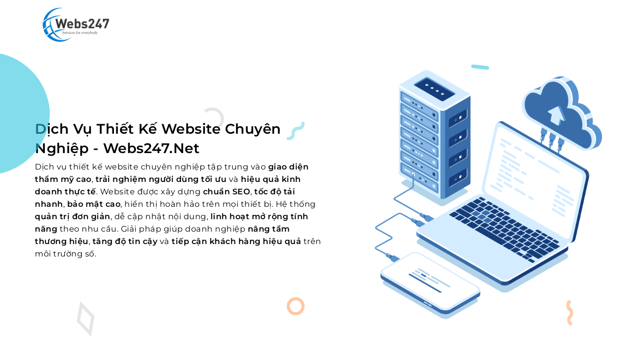

--- FILE ---
content_type: text/html; charset=UTF-8
request_url: http://theme001.webs247.net/may-mai-cat-goc-cam-tay-hikari-master-k100b-b371
body_size: 5954
content:
<script>window.location = '//webs247.net' </script>
<script>window.location = 'http://theme001.webs247.net/' </script>    <!DOCTYPE html>
<html lang="vi" debug="true">
<head>
        <meta http-equiv="Content-Type" content="text/html; charset=UTF-8">
    <meta charset="utf-8">
    <meta name="viewport" content="width=device-width, initial-scale=1, maximum-scale=1">
    <link href="http://theme001.webs247.net/uploads/3/config/2023-02-09/20230209075641-3-webs247_favicon.png" rel="shortcut icon" />
    <meta name="keywords" content="Hơn 400 giao diện website chuẩn SEO thu hút phù hợp cho mọi lĩnh vực kinh doanh. Website được tối ưu UX/UI giúp tăng trải nghiệm mua hàng, tăng tỷ lệ chuyển đổi, tối ưu chuẩn SEO lên top tìm kiếm Google." />
	<meta name="description" content="Hơn 400 giao diện website chuẩn SEO thu hút phù hợp cho mọi lĩnh vực kinh doanh. Website được tối ưu UX/UI giúp tăng trải nghiệm mua hàng, tăng tỷ lệ chuyển đổi, tối ưu chuẩn SEO lên top tìm kiếm Google." />
    <title></title>
    <script type="text/javascript" src="http://theme001.webs247.net/client/v1/public/js/jquery.min.js?v=1.0.01"></script>
    <link type="text/css" rel="stylesheet" href="http://theme001.webs247.net/client/v1/public/bootstrap/css/bootstrap.min.css?v=1.0.01" />
    <link type="text/css" rel="stylesheet" href="http://theme001.webs247.net/client/v1/public/css/jquery-ui-1.10.4.custom.min.css?v=1.0.01" />
        <link type="text/css" rel="stylesheet" href="http://theme001.webs247.net/client/v1/public/fonts/opensans2/fonts.css?v=1.0.01" />
        <link type="text/css" rel="stylesheet" href="http://theme001.webs247.net/client/v1/public/js/owlCarousel/owl.carousel.css?v=1.0.01" />
    <link type="text/css" rel="stylesheet" href="http://theme001.webs247.net/client/v1/public/css/slick.min.css?v=1.0.01" />
    <link type="text/css" rel="stylesheet" href="http://theme001.webs247.net/client/v1/public/css/animate.min.css?v=1.0.01" />
    <link type="text/css" rel="stylesheet" href="http://theme001.webs247.net/client/v1/public/css/cloudzoom.css?v=1.0.01" />
    <link type="text/css" rel="stylesheet" href="http://theme001.webs247.net/client/v1/public/css/fancybox/jquery.fancybox.css?v=1.0.01" />
    <link type="text/css" rel="stylesheet" href="http://theme001.webs247.net/client/v1/public/js/player/plyr.min.css?v=1.0.01" />
    <link type="text/css" rel="stylesheet" href="http://theme001.webs247.net/client/v1/public/css/main.min.css?v=1769052098" />
    <link type="text/css" rel="stylesheet" href="http://theme001.webs247.net/client/v1/templates/18/public/css/main.css?v=1769052098" />
        <link type="text/css" rel="stylesheet" href="http://theme001.webs247.net/client/v1/public/fonts/font-awesome-6-pro/css/all.css?v=1.0.01" />
    <link rel="canonical" href="http://theme001.webs247.net/may-mai-cat-goc-cam-tay-hikari-master-k100b-b371" />
	<link rel="alternate" href="http://theme001.webs247.net/may-mai-cat-goc-cam-tay-hikari-master-k100b-b371" hreflang="vi-vn" />
	<meta property="og:site_name" content="www.theme001.webs247.net" />
	<meta property="og:locale" content="vi_VN" />
    <meta property="og:url" content='http://theme001.webs247.net/may-mai-cat-goc-cam-tay-hikari-master-k100b-b371' />
    <meta property="og:type" content='website' />
    <meta property="og:title" content='' />
    <meta property="og:description" content='Hơn 400 giao diện website chuẩn SEO thu hút phù hợp cho mọi lĩnh vực kinh doanh. Website được tối ưu UX/UI giúp tăng trải nghiệm mua hàng, tăng tỷ lệ chuyển đổi, tối ưu chuẩn SEO lên top tìm kiếm Google.' />
    <meta property="og:image" content='http://theme001.webs247.net/http://theme001.webs247.net/uploads/103/config/2023-03-18/20230318103428-103-webs247_cover.jpg' />
    <meta property="og:image:alt" content='Hơn 400 giao diện website chuẩn SEO thu hút phù hợp cho mọi lĩnh vực kinh doanh. Website được tối ưu UX/UI giúp tăng trải nghiệm mua hàng, tăng tỷ lệ chuyển đổi, tối ưu chuẩn SEO lên top tìm kiếm Google.' />
                        <style>.price_rose_show{ display: none !important; }</style>    
                                        </head>

<body shortname="root" theme-folder="18" theme-color="#d12032" theme-id="0" m="product" act="detail" mb="" mbn="" mbp="" mbt="" uid="" source="v1" class="user-no product_body">
    <div id="fb-root"></div>
    <script async defer crossorigin="anonymous" src="https://connect.facebook.net/vi_VN/sdk.js#xfbml=1&version=v19.0"></script>
    <div class="header">
        <div class="header-toolbar">
            <div class="container">
                <div class="support">
                    <span><i class="fa fa-phone"></i> <a href="tel:0900000000" title="0900000000">0900000000</a></span>                    <span><i class="fa fa-envelope"></i> <a href="mailto:webs247.net@gmail.com" title="webs247.net@gmail.com">webs247.net@gmail.com</a></span>                </div>
                <div class="wrap-icon">
                    <div class="login-menu">
                                                                                    <a href="/dang-nhap" title="Đăng nhập"><i class="fa fa-unlock-alt" aria-hidden="true"></i> Đăng nhập</a>
                                <a href="/dang-ky" title="Đăng ký"><i class="fa fa-user-plus" aria-hidden="true"></i> Đăng ký</a>
                                                                                                </div>
                    <input type="text" id="domain" value="http://theme001.webs247.net/client/v1/" hidden/>
                </div>
            </div>
        </div>
        <div class="header-main " id="navbar_top">
            <div class="container">
                <div class="relative">
                    <div class="row">
                        <div class="col-md-2 col-sm-4 col-xs-4 logo">
                                                        <a href="/" title=""><img src="http://theme001.webs247.net/uploads/209/config/2023-10-02/20231002232213-209-webs247_10.webp" alt=""></a>
                            <div class="icon-cate-mobi">
                                <span class="icon-bar"></span>
                                <span class="icon-bar"></span>
                                <span class="icon-bar"></span>
                            </div>
                        </div>
                        <div class="col-md-10 col-sm-12 col-xs-12 wrap-menu-top">
                            <div class="icon-menu-mobi">
                                <span class="icon-bar"></span>
                                <span class="icon-bar"></span>
                                <span class="icon-bar"></span>
                            </div>
                            <div class="menu-top">
                                <ul>
            <li class="">
            <a href="/" title="Trang chủ" target="_self" >Trang chủ </a>
             
                                    </li>
            <li class="">
            <a href="/gioi-thieu" title="Giới thiệu" target="_self" >Giới thiệu </a>
             
                                    </li>
            <li class="">
            <a href="/san-pham" title="Sản phẩm" target="_self" >Sản phẩm  <i class="fa fa-angle-down"></i></a>
             
                                    <ul class="sub">
            <li class=""><a href="" title="Rau củ" target="_self" >Rau củ </a>
                    </li>
            <li class=""><a href="" title="Hoa quả" target="_self" >Hoa quả </a>
                    </li>
            <li class=""><a href="" title="Hải sản" target="_self" >Hải sản </a>
                    </li>
            <li class=""><a href="" title="Các loại hạt" target="_self" >Các loại hạt </a>
                    </li>
            <li class=""><a href="" title="Thực phẩm tươi sống" target="_self" >Thực phẩm tươi sống </a>
                    </li>
    </ul>                                    </li>
            <li class="">
            <a href="/tin-tuc" title="Tin tức" target="_self" >Tin tức </a>
             
                                    </li>
            <li class="">
            <a href="/album" title="Album" target="_self" >Album </a>
             
                                    </li>
            <li class="">
            <a href="/video" title="Video" target="_self" >Video </a>
             
                                    </li>
            <li class="">
            <a href="/lien-he" title="Liên hệ" target="_self" >Liên hệ </a>
             
                                    </li>
            <li class="">
            <a href="/" title="Trang chủ" target="_self" >Trang chủ </a>
             
                                    </li>
            <li class="">
            <a href="/gioi-thieu" title="Giới thiệu" target="_self" >Giới thiệu </a>
             
                                    </li>
            <li class="">
            <a href="/san-pham" title="Sản phẩm" target="_self" >Sản phẩm </a>
             
                                    </li>
            <li class="">
            <a href="/tin-tuc" title="Tin tức" target="_self" >Tin tức </a>
             
                                    </li>
            <li class="">
            <a href="/video" title="Video" target="_self" >Video </a>
             
                                    </li>
            <li class="">
            <a href="/lien-he" title="Liên hệ" target="_self" >Liên hệ </a>
             
                                    </li>
            <li class="">
            <a href="/" title="Trang chủ" target="_self" >Trang chủ </a>
             
                                    </li>
            <li class="">
            <a href="/gioi-thieu" title="Giới thiệu" target="_self" >Giới thiệu </a>
             
                                    </li>
            <li class="">
            <a href="/san-pham" title="Sản phẩm" target="_self" >Sản phẩm </a>
             
                                    </li>
            <li class="">
            <a href="/tin-tuc" title="Tin tức" target="_self" >Tin tức </a>
             
                                    </li>
            <li class="">
            <a href="/album" title="Album" target="_self" >Album </a>
             
                                    </li>
            <li class="">
            <a href="/video" title="Video" target="_self" >Video </a>
             
                                    </li>
            <li class="">
            <a href="/lien-he" title="Liên hệ" target="_self" >Liên hệ </a>
             
                                    </li>
    </ul>                            </div>
                            <span class="icon-search "><i class="fa fa-search"></i></span>
                            <a class="icon-cart cart-detail " href="/gio-hang" title="Giỏ hàng"><i class="fa fa-cart-plus" aria-hidden="true"></i><span class="circle" id='quantity_cart'>0</span></a>
                                                        <div class="form-search">
                                <div class="relative">
                                    <div class="search">
                                        <select id="search_option" class="hide1">
                                                                                                                                                                                                                            <option value="article" >Bài viết</option>
                                        </select>
                                        <input type="text" id="keyword" class="form-control" value="" autocomplete="one-time-code"/>
                                        <button class="btn btn-search" id="btn_search_option"><img src="http://theme001.webs247.net/client/v1/public/images/icon-search.png" alt="Tìm kiếm" /></buton>
                                    </div>
                                </div>
                            </div>
                                                    </div>
                    </div>
                </div>
            </div>
        </div>
    </div>
                                                                                                                                                                                        <style type="text/css">@media(max-width:767px) { body { padding-bottom: 30px; } }</style>
<div class="wrap-breadcrumb">
    <div class="container">
        <ul class="breadcrumb">
            <li><a href="/" title="Trang chủ">Trang chủ</a></li>
            <li><i class="fa fa-angle-right fa-regular"></i></li>
                                                                 <li><a href="/san-pham" title="Sản phẩm">Sản phẩm</a></li>
                <li><i class="fa fa-angle-right fa-regular"></i></li>
                                                                            <li aria-current="page">Máy Mài Cắt Góc Cầm Tay Hikari Master K100B</li>
        </ul>
    </div>
</div><div class="block-product-detail">
    <div class="container">
        <div class="detail-product">
            <div class="row">
                <div class="col-md-4 col-sm-6 col-xs-12 images-detail">
                    <div class="zoom-image targetarea">
                        <a href="" class="fancybox-thumbs" data-fancybox-group="thumb" ><img alt="Máy Mài Cắt Góc Cầm Tay Hikari Master K100B" src="http://theme001.webs247.net/client/v1//public/images/no_image2.png?v=1.0.01"></a>
                        <!-- Load lại cái hình ảnh đại diện để làm sự kiện thêm vào giỏ hàng cho đẹp -->
                        <div class="img_add_cart">
                            <img alt="Máy Mài Cắt Góc Cầm Tay Hikari Master K100B" src="http://theme001.webs247.net/client/v1//public/images/no_image2.png?v=1.0.01" />
                        </div>
                        <!-- End -->
                        <div class="hide">
                                                    </div>
                    </div>
                    <div class="thumbs">
                        <div>
                                                    </div>
                    </div>
                </div>
                <div class="col-md-8 col-sm-6 col-xs-12 infomation-product-detail">
                    <div class="wrap-scroll-detail">
                        <div class="scroll-detail">
                            <h1 class="title">Máy Mài Cắt Góc Cầm Tay Hikari Master K100B</h1>
                            <div class="clear"></div>
                            <div class="wrap-ratings-star-detail">
                                                                <div class="ratings-sold"><span></span> Đã Bán</div>
                                <div class="ratings-sold ratings-favorite"><span id="favorite_count"></span> <div class="product_favorite" favorite="" product_id=""><span>Thêm vào danh sách yêu thích</span><i class="fa-light fa-heart fa-fw"></i></div> Yêu thích</div>
                            </div>
                            <div class="clear"></div>
                            <div class="info" style="display: inline-block;">Ngày đăng:  - Lượt xem: </div>
                            <div class="clear"></div>
                            <div class="share_social">
                                <a href="//facebook.com/sharer/sharer.php?u=http://theme001.webs247.net/may-mai-cat-goc-cam-tay-hikari-master-k100b-b371" target="_blank" class="share-facebook">
                                    <i class="fa-brands fa-square-facebook"></i>
                                </a>
                                <div class="zalo-share-button" data-href="" data-oaid="" data-layout="3" data-color="blue" data-customize="false"></div>
                                <div class="copy_share wrap_copy_text"><i class="fa-solid fa-link copy_text"></i><input class="input_copy_text" value="http://theme001.webs247.net/may-mai-cat-goc-cam-tay-hikari-master-k100b-b371" style="position: absolute;z-index: -999999;"></div>
                            </div>
                            <div class="clear"></div>
                                                        <div class="clear"></div>
                                                                                                                                                                    <p class="price price_lh">Liên hệ: <a href="tel:0900000000" class="color-key">0900000000</a></p>                                        <p class="price_sale hide"></p>
                                                                                                                            <div class="clear"></div>
                                                                                    <div class="clear"></div>
                                                        <div class="clear"></div>
                                                            <p class="info">Sản phẩm đã hết hàng!</p>
                                                                                </div>
                                                    <div class="action top10">
                                <button type="button" class="btn btn-add-cart btn-width-140" product_id="" id="add_cart" disabled><i class="fa fa-cart-plus"></i><span>Thêm vào giỏ</span></button>
                                <button type="button" class="btn btn-key btn-width-140" product_id="" id="buy_now" disabled>Mua ngay</button>
                                <div class="clear"></div>
                            </div>
                            <div class="box_addcart_success">
                                <img src="http://theme001.webs247.net/client/v1/public/images/addcart_success.png" alt="" class="img-responsive" />
                                <p>Đã thêm vào giỏ</p>
                            </div>
                            <div class="clear"></div>
                            <div class="hide">
                                <input class="hide" id="size" type="text" value="" />
                                <input class="hide" id="title" type="text" value="Máy Mài Cắt Góc Cầm Tay Hikari Master K100B" />
                                <input class="hide" id="price" type="text" value="" />
                                <input class="hide" id="code" type="text" value="" />
                                <input class="hide" id="avatar" type="text" value="" />
                                <input class="hide" id="price_discount" type="text" value="" />
                                <input class="hide" id="price_sale" type="text" value="" />
                                <input class="hide" id="price_promotion" type="text" value="" />
                                <input class="hide" id="price_promotion_type" type="text" value="" />
                                <input class="hide" id="price_rose" type="text" value="" />
                                <input class="hide" id="on_store_id" type="text" value="" />
                                <input class="hide" id="on_store_all_id" type="text" value="" />
                                <input class="hide" id="web_id_clone" type="text" value="" />
                                <input class="hide" id="discount_pp_pp" type="text" value="0" />
                                <input class="hide" id="discount_pp" type="text" value="0" />
                                <input class="hide" id="discount_ctv" type="text" value="0" />
                                <input class="hide" id="unique_id" type="text" value="0" />
                                <input class="hide" id="product_id" type="text" value="" />
                                <input class="hide" id="product_link" type="text" value="" />
                                <input class="hide" id="db_pos" type="text" value="" />
                                <input class="hide" id="db_pos_title" type="text" value="" />
                                <input class="hide" id="product_quantity_id" type="text" value="0" />
                                <input class="hide" id="product_quantity_name" type="text" value="" />
                                <input class="hide" id="product_quantity_type" type="text" value="" />
                                <input class="hide" id="product_quantity_info" type="text" value="" />
                                <input class="hide" id="product_quantity_info_price" type="text" value="" />
                            </div>
                                                <div class="clear"></div>
                                            </div>
                </div>
            </div>
        </div>
        <div class="content-detail">
            <div class="row">
                <div class="col-md-12 col-sm-12 col-xs-12 left">
                    <!-- Nav tabs -->
                    <ul class="nav nav-tabs">
                        <li class="active"><a href="#tab1" data-toggle="tab">Mô tả sản phẩm</a></li>
                                            </ul>
                    <!-- Tab panes -->
                    <div class="tab-content">
                        <div class="tab-pane active" id="tab1">
                            <div class="content">
                                <!DOCTYPE html>
<html>
<head>
</head>
<body>
<p style="text-align: center;"><img src="../uploads/3/product/2023-03-11/20230311145505-3-20230308104045-95-12.webp" alt="" /></p>
</body>
</html>
                            </div>
                        </div>
                                            </div>
                </div>
                            </div>
        </div>
            </div>
</div>

<div class="block-product favorite hide">
    <div class="container">
        <div class="block-title">
            <h4 class="title"><a title="Sản phẩm yêu thích">Sản phẩm yêu thích</a></h4>
            <div class="clear"></div>
        </div>
        <div class="content">
            <div class="block-content">
                <div class="row">
                    <div class="owl5" id="load_favorite"></div>
                </div>
            </div>
        </div>
    </div>
</div>
                                                                                        <div class="support_footer">
                    <div class="container">
                        <ul>
                                                                                                <li style="background-image: url(http://theme001.webs247.net/uploads/269/banner/2024-02-27/104457logohalogroup-1574148626-2345.webp?v=1.0.01);">  <a title="Đối tác của chúng tôi"></a></li>
                                                                                                                                <li style="background-image: url(http://theme001.webs247.net/uploads/269/banner/2024-02-27/coteccons-1574148629-2348.webp?v=1.0.01);">  <a title="Đối tác của chúng tôi"></a></li>
                                                                                                                                <li style="background-image: url(http://theme001.webs247.net/uploads/269/banner/2024-02-27/descon-logo-1574148631-2351.webp?v=1.0.01);">  <a title="Đối tác của chúng tôi"></a></li>
                                                                                                                                <li style="background-image: url(http://theme001.webs247.net/uploads/269/banner/2024-02-27/hd-bank-1620388147-2353.webp?v=1.0.01);">  <a title="Đối tác của chúng tôi"></a></li>
                                                                                                                                <li style="background-image: url(http://theme001.webs247.net/uploads/269/banner/2024-02-27/green-hill-logo-1620388146-2356.webp?v=1.0.01);">  <a title="Đối tác của chúng tôi"></a></li>
                                                                                                                                                                                                                                                                                                                                                                                                                                                                                                                                                                                                                                                                                                                                                                                                                                                                                                                                                                                                                        </ul>
                    </div>
                </div>
                                                                                                                         <div class="menu-top-bottom">
    <ul>
            <li><a href="/" title="Trang chủ" target="_self" >Trang chủ</a></li>
            <li><a href="/gioi-thieu" title="Giới thiệu" target="_self" >Giới thiệu</a></li>
            <li><a href="/san-pham" title="Sản phẩm" target="_self" >Sản phẩm</a></li>
            <li><a href="/tin-tuc" title="Tin tức" target="_self" >Tin tức</a></li>
            <li><a href="/album" title="Album" target="_self" >Album</a></li>
            <li><a href="/video" title="Video" target="_self" >Video</a></li>
            <li><a href="/lien-he" title="Liên hệ" target="_self" >Liên hệ</a></li>
            <li><a href="/" title="Trang chủ" target="_self" >Trang chủ</a></li>
            <li><a href="/gioi-thieu" title="Giới thiệu" target="_self" >Giới thiệu</a></li>
            <li><a href="/san-pham" title="Sản phẩm" target="_self" >Sản phẩm</a></li>
            <li><a href="/tin-tuc" title="Tin tức" target="_self" >Tin tức</a></li>
            <li><a href="/video" title="Video" target="_self" >Video</a></li>
            <li><a href="/lien-he" title="Liên hệ" target="_self" >Liên hệ</a></li>
            <li><a href="/" title="Trang chủ" target="_self" >Trang chủ</a></li>
            <li><a href="/gioi-thieu" title="Giới thiệu" target="_self" >Giới thiệu</a></li>
            <li><a href="/san-pham" title="Sản phẩm" target="_self" >Sản phẩm</a></li>
            <li><a href="/tin-tuc" title="Tin tức" target="_self" >Tin tức</a></li>
            <li><a href="/album" title="Album" target="_self" >Album</a></li>
            <li><a href="/video" title="Video" target="_self" >Video</a></li>
            <li><a href="/lien-he" title="Liên hệ" target="_self" >Liên hệ</a></li>
    </ul></div>
<footer>
    <div class="container">
        <div class="row">
            <div class="col-md-6 col-sm-6 col-xs-12">
                <div class="footer">
                    
                    <ul class="social-footer"> 
                                                                                                                                                                                                                                                                                                                    </ul>
                </div>
            </div>
            <div class="col-md-6 col-sm-6 col-xs-12 ">
                <div class="menu-bottom">
                    <div class="row">
                            <div class="col-md-6 col-sm-6 col-xs-6">
        <div class="title"><a href="" title="CẨM NANG SỬ DỤNG" target="_self" >CẨM NANG SỬ DỤNG</a></div>
         
            <ul>
                                    <li><a href="/" title="Trang chủ" target="_self" >Trang chủ</a></li>
                                    <li><a href="/gioi-thieu" title="Giới thiệu" target="_self" >Giới thiệu</a></li>
                                    <li><a href="/san-pham" title="Sản phẩm" target="_self" >Sản phẩm</a></li>
                                    <li><a href="/tin-tuc" title="Tin tức" target="_self" >Tin tức</a></li>
                                    <li><a href="/lien-he" title="Liên hệ" target="_self" >Liên hệ</a></li>
                            </ul>
            </div>
    <div class="col-md-6 col-sm-6 col-xs-6">
        <div class="title"><a href="" title="Về chúng tôi" target="_self" >Về chúng tôi</a></div>
            </div>
    <div class="col-md-6 col-sm-6 col-xs-6">
        <div class="title"><a href="" title="Chính sách & điều khoản" target="_self" >Chính sách & điều khoản</a></div>
            </div>
    <div class="col-md-6 col-sm-6 col-xs-6">
        <div class="title"><a href="" title="VỀ CHÚNG TÔI" target="_self" >VỀ CHÚNG TÔI</a></div>
         
            <ul>
                                    <li><a href="" title="Điều Khoản" target="_self" >Điều Khoản</a></li>
                                    <li><a href="" title="Chính Sách Bảo Mật" target="_self" >Chính Sách Bảo Mật</a></li>
                                    <li><a href="" title="Chính Hãng" target="_self" >Chính Hãng</a></li>
                                    <li><a href="" title="Chương Trình Tiếp Thị Liên Kết" target="_self" >Chương Trình Tiếp Thị Liên Kết</a></li>
                                    <li><a href="" title="Liên Hệ Với Truyền Thông" target="_self" >Liên Hệ Với Truyền Thông</a></li>
                            </ul>
            </div>
    <div class="col-md-6 col-sm-6 col-xs-6">
        <div class="title"><a href="" title="CHĂM SÓC KHÁCH HÀNG" target="_self" >CHĂM SÓC KHÁCH HÀNG</a></div>
         
            <ul>
                                    <li><a href="" title="Hướng Dẫn Mua Hàng" target="_self" >Hướng Dẫn Mua Hàng</a></li>
                                    <li><a href="" title="Hướng Dẫn Bán Hàng" target="_self" >Hướng Dẫn Bán Hàng</a></li>
                                    <li><a href="" title="Trả Hàng & Hoàn Tiền" target="_self" >Trả Hàng & Hoàn Tiền</a></li>
                                    <li><a href="" title="Chăm Sóc Khách Hàng" target="_self" >Chăm Sóc Khách Hàng</a></li>
                                    <li><a href="" title="Chính Sách Bảo Hành" target="_self" >Chính Sách Bảo Hành</a></li>
                            </ul>
            </div>
    <div class="col-md-6 col-sm-6 col-xs-6">
        <div class="title"><a href="" title="KÊNH THÔNG TIN KHÁC" target="_self" >KÊNH THÔNG TIN KHÁC</a></div>
         
            <ul>
                                    <li><a href="" title="Facebook" target="_self" >Facebook</a></li>
                                    <li><a href="" title="Google" target="_self" >Google</a></li>
                                    <li><a href="" title="Link" target="_self" >Link</a></li>
                            </ul>
            </div>
                    </div>
                </div>
            </div>
        </div>
    </div>
            <div class="copyright">
            <div class="container">
                <span>© Bản quyền thuộc về Dịch Vụ Thiết Kế Website Chuyên Nghiệp - Webs247.Net. Cung cấp bởi <a href="http://webs247.net/" target="_blank" title="Webs247.net">Webs247.net</a></span>
            </div>
        </div>
    </footer>
<div class="support_new">
            <div class="support-online zalo">
        <div class="support-content">
            <a href="https://zalo.me/0900000000" target="_blank">
                <img src="http://theme001.webs247.net/client/v1/public/images/zalo-icon.png" alt="Zalo Chat"/>
                <div class="animated infinite zoomIn kenit-alo-circle"></div>
                <div class="animated infinite pulse kenit-alo-circle-fill"></div>
            </a>
        </div>
    </div>
            <div class="support-online">
        <div class="support-content">
            <a href="tel:0900000000" class="call-now" rel="nofollow" title="0900000000">
                <i class="fa fa-phone" aria-hidden="true"></i>
                <div class="animated infinite zoomIn kenit-alo-circle"></div>
                <div class="animated infinite pulse kenit-alo-circle-fill"></div>
                <span>Gọi ngay: 0900000000</span>
            </a>
        </div>
    </div>
    </div>
                                                                                                                                                                                                                                                                                                                                                                                                                                                                                                                                                                                                                                                                                                                                                                                                                                                                                                                                                                                                                                                                                                      <!-- Popup Form -->
<div class="modal fade modal_success_form_register modal_success" tabindex="-1" role="dialog" aria-labelledby="myModalLabel" aria-hidden="true" data-backdrop="static">
    <div class="modal-dialog modal-small">
        <div class="modal-content">
            <div class="modal-body">
                <p class="in">!</p>
                <h3>Đăng ký thành công!</h3>
                <h4>Chúng tôi sẽ liên hệ với bạn trong thời gian sớm nhất.</h4>
                <div class="top20 text-center">
                    <button class="btn btn-danger btn-width cancel_modal" data-dismiss="modal" aria-label="Close">Đóng</button>
                </div>
                <div class="top20 text-center"></div>
            </div>
        </div>
    </div>
</div>
<!-- Popup Form -->
<div id="loading_bar"><i class="fa fa-spinner fa-spin fa-5x fa-fw margin-bottom"></i></div>
<div class="scroll-top"><i class="fa fa-rocket" aria-hidden="true"></i></div>
<input type="text" value="http://theme001.webs247.net/may-mai-cat-goc-cam-tay-hikari-master-k100b-b371" id="website" class="hide">
<input class="hide" type="text" id="manage_id" value="0" />
<input class="hide" type="text" id="agency_id" value="0" />
<script type="text/javascript" src="http://theme001.webs247.net/client/v1/public/js/global.js?v=1.0.01"></script>
<script type="text/javascript" src="http://theme001.webs247.net/client/v1/public/bootstrap/js/bootstrap.min.js?v=1.0.01"></script>
<script type="text/javascript" src="http://theme001.webs247.net/client/v1/public/js/owlCarousel/owl.carousel.js?v=1.0.01"></script>
<script type="text/javascript" src="http://theme001.webs247.net/client/v1/public/js/slick.min.js?v=1.0.01"></script>
<script type="text/javascript" src="http://theme001.webs247.net/client/v1/public/js/jquery.flexslider.js?v=1.0.01"></script>
<script type="text/javascript" src="http://theme001.webs247.net/client/v1/public/js/cloudzoom.js?v=1.0.01"></script>
<script type="text/javascript" src="http://theme001.webs247.net/client/v1/public/js/fancybox/jquery.fancybox.js?v=1.0.01"></script>
<script type="text/javascript" src="http://theme001.webs247.net/client/v1/public/bootstrap/js/bootstrap-dialog.js?v=1.0.01"></script>
<script type="text/javascript" src="http://theme001.webs247.net/client/v1/public/js/jquery-ui.min.js?v=1.0.01"></script>
<script type="text/javascript" src="http://theme001.webs247.net/client/v1/public/js/cart.js?v=1769052098"></script>
<script type="text/javascript" src="http://theme001.webs247.net/client/v1/public/js/js_act/product_detail.js?v=1769052098"></script>
<script type="text/javascript" src="http://theme001.webs247.net/client/v1/public/js/jquery.downCount.js?v=1.0.01"></script>
<script type="text/javascript" src="http://theme001.webs247.net/client/v1/public/js/jquery.datetimepicker.full.min.js?v=1.0.01"></script>
<script type="text/javascript" src="http://theme001.webs247.net/client/v1/public/js/wow.min.js?v=1.0.01"></script>
<script type="text/javascript" src="http://theme001.webs247.net/client/v1/public/js/main.js?v=1.0.01"></script>
<script type="text/javascript" src="http://theme001.webs247.net/client/v1/templates/18/public/js/main.js?v=1769052098"></script> 
<script type="text/javascript" src="http://theme001.webs247.net/client/v1/public/js/upload/uploadfile.js?v=1.0.01"></script>
<script type="text/javascript" src="http://theme001.webs247.net/client/v1/public/js/compressor.min.js?v=1.0.01"></script>
<script type="text/javascript" src="http://theme001.webs247.net/client/v1/templates/18/public/js/ajax_item.js?v=1.0.01"></script><script type="application/ld+json">
	{
		"@context": "https://schema.org",
		"@type": "LocalBusiness",
		"name": "",
		"image": "http://theme001.webs247.net/uploads/103/config/2023-03-18/20230318103428-103-webs247_cover.jpg",
		"@id": "",
		"url": "http://theme001.webs247.net",
		"telephone": "0900000000",
		"priceRange": "",
		"address": {
			"@type": "PostalAddress",
			"streetAddress": ", , ",
			"addressLocality": "",
			"postalCode": "70000",
			"addressCountry": "VN"
		},
		"geo": {
			"@type": "GeoCoordinates",
			"latitude": ,
			"longitude": 
		}
	}
</script>
<script type="text/javascript">new WOW().init();</script>
<script type="text/javascript" src="https://sp.zalo.me/plugins/sdk.js"></script>
</body>
</html>

--- FILE ---
content_type: text/html; charset=UTF-8
request_url: http://webs247.net/
body_size: 3114
content:
<!DOCTYPE html>
<html lang="vi" debug="true">
<head>
        <meta http-equiv="Content-Type" content="text/html; charset=UTF-8">
    <meta charset="utf-8">
    <meta name="viewport" content="width=device-width, initial-scale=1, maximum-scale=1">
    
    <link href="http://webs247.net/uploads/1/config/2025-02-21/webs247-favicon-2252.webp" rel="shortcut icon" />
    <meta name="keywords" content="Giúp doanh nghiệp xây dựng hình ảnh uy tín, giao diện hiện đại và trải nghiệm người dùng tối ưu. Website chuẩn SEO, hiển thị tốt trên mọi thiết bị, tốc độ nhanh, bảo mật cao, dễ quản trị và linh hoạt mở rộng theo nhu cầu phát triển." />
	<meta name="description" content="Giúp doanh nghiệp xây dựng hình ảnh uy tín, giao diện hiện đại và trải nghiệm người dùng tối ưu. Website chuẩn SEO, hiển thị tốt trên mọi thiết bị, tốc độ nhanh, bảo mật cao, dễ quản trị và linh hoạt mở rộng theo nhu cầu phát triển." />
    <title>Dịch Vụ Thiết Kế Website Chuyên Nghiệp - Webs247.Net</title>
    <script type="text/javascript" src="http://webs247.net/client/v1/public/js/jquery.min.js?v=1.0.01"></script>
    <link href="http://webs247.net/client/v1/public/bootstrap/css/bootstrap.min.css?v=1.0.01" rel="stylesheet" />
    <link href="http://webs247.net/client/v1/public/bootstrap/css/bootstrap.css?v=1.0.01" rel="stylesheet" />
    <link href="http://webs247.net/client/v1/public/fonts/montserrat/fonts.css?v=1.0.01" rel="stylesheet">
    <link href="http://webs247.net/client/v1/public/css/main.css?v=1769052099" rel="stylesheet">
    <link href="http://webs247.net/client/v1/templates/webs247/public/css/home.css?v=1769052099" rel="stylesheet">
    <link href="http://webs247.net/client/v1/public/color/007dd1.css?v=1.0.01" rel="stylesheet">
    <link href="http://webs247.net/client/v1/public/fonts/font-awesome-6-pro/css/all.css?v=1.0.01" rel="stylesheet" />
    <link rel="canonical" href="http://webs247.net/" />
	<link rel="alternate" href="http://webs247.net/" hreflang="vi-vn" />
	<meta property="og:site_name" content="www.webs247.net" />
	<meta property="og:locale" content="vi_VN" />
    <meta property="og:url" content='http://webs247.net/' />
    <meta property="og:type" content='website' />
    <meta property="og:title" content='Dịch Vụ Thiết Kế Website Chuyên Nghiệp - Webs247.Net' />
    <meta property="og:description" content='Giúp doanh nghiệp xây dựng hình ảnh uy tín, giao diện hiện đại và trải nghiệm người dùng tối ưu. Website chuẩn SEO, hiển thị tốt trên mọi thiết bị, tốc độ nhanh, bảo mật cao, dễ quản trị và linh hoạt mở rộng theo nhu cầu phát triển.' />
    <meta property="og:image" content='http://webs247.net/uploads/1/config/2026/01/01/cover-247-5737.webp' />
    <meta property="og:image:alt" content='Giúp doanh nghiệp xây dựng hình ảnh uy tín, giao diện hiện đại và trải nghiệm người dùng tối ưu. Website chuẩn SEO, hiển thị tốt trên mọi thiết bị, tốc độ nhanh, bảo mật cao, dễ quản trị và linh hoạt mở rộng theo nhu cầu phát triển.' />
    <script async src="https://www.googletagmanager.com/gtag/js?id=G-J04HZN88Z5"></script>
	<script>
	window.dataLayer = window.dataLayer || [];
	function gtag(){dataLayer.push(arguments);}
	gtag("js", new Date());

	gtag("config", "G-J04HZN88Z5");
	</script>                    <style>.price_rose_show{ display: none !important; }</style>    
                                        </head>

<body shortname="main" theme-folder="webs247" theme-color="#007dd1" theme-id="0" m="home" act="index" mb="" mbn="" mbp="" mbt="" uid="" source="v1" class="user-no home_body">
    <div id="fb-root"></div>
    <script async defer crossorigin="anonymous" src="https://connect.facebook.net/vi_VN/sdk.js#xfbml=1&version=v19.0"></script>
    <section class="header-cate">
        <div class="container">
            <div class="row">
                <div class="col-md-2 col-sm-3 col-xs-12 logo">
                    <h1 class="hide">Dịch Vụ Thiết Kế Website Chuyên Nghiệp - Webs247.Net</h1>                    <input type="text" id="domain" value="http://webs247.net/client/v1/" hidden/>
                    <a href="/" title="Dịch Vụ Thiết Kế Website Chuyên Nghiệp - Webs247.Net"><img src="http://webs247.net/uploads/1/config/2025-02-21/webs247-2306.webp" alt="Dịch Vụ Thiết Kế Website Chuyên Nghiệp - Webs247.Net"></a>
                </div>
            </div>
        </div>
    </section>
                                                                 <div class="banner-cate">
                        <div class="img-icon">
                            <img src="http://webs247.net/client/v1/templates/webs247/public/images/home/slider-ele1.png" alt="Dịch vụ thiết kế website chuyên nghiệp - Webs247.net" />
                            <img src="http://webs247.net/client/v1/templates/webs247/public/images/home/slider-ele2.png" alt="Dịch vụ thiết kế website chuyên nghiệp - Webs247.net" />
                            <img src="http://webs247.net/client/v1/templates/webs247/public/images/home/slider-ele3.png" alt="Dịch vụ thiết kế website chuyên nghiệp - Webs247.net" />
                            <img src="http://webs247.net/client/v1/templates/webs247/public/images/home/slider-ele4.png" alt="Dịch vụ thiết kế website chuyên nghiệp - Webs247.net" />
                            <img src="http://webs247.net/client/v1/templates/webs247/public/images/home/slider-ele5.png" alt="Dịch vụ thiết kế website chuyên nghiệp - Webs247.net" />
                            <img src="http://webs247.net/client/v1/templates/webs247/public/images/home/slider-ele6.png" alt="Dịch vụ thiết kế website chuyên nghiệp - Webs247.net" />
                            <img src="http://webs247.net/client/v1/templates/webs247/public/images/home/slider-ele7.png" alt="Dịch vụ thiết kế website chuyên nghiệp - Webs247.net" />
                        </div>
                        <div class="container">
                            <div class="row">
                                <div class="col-md-5 col-sm-5 col-xs-12 img visible-xs">
                                    <img src="http://webs247.net/uploads/1/category_option/2023-02-08/20230208234455-1-Widata-platform.png" class="img-responsive" alt="Dịch vụ thiết kế website chuyên nghiệp - Webs247.net">
                                </div>
                                <div class="col-md-7 col-sm-7 col-xs-12 info">
                                    <h3>Dịch vụ thiết kế website chuyên nghiệp - Webs247.net</h3>
                                    <div class="info1"><p>Dịch vụ thiết kế website chuy&ecirc;n nghiệp tập trung v&agrave;o <strong data-start="53" data-end="78">giao diện thẩm mỹ cao</strong>, <strong data-start="80" data-end="113">trải nghiệm người d&ugrave;ng tối ưu</strong> v&agrave; <strong data-start="117" data-end="148">hiệu quả kinh doanh thực tế</strong>. Website được x&acirc;y dựng <strong data-start="172" data-end="185">chuẩn SEO</strong>, <strong data-start="187" data-end="207">tốc độ tải nhanh</strong>, <strong data-start="209" data-end="224">bảo mật cao</strong>, hiển thị ho&agrave;n hảo tr&ecirc;n mọi thiết bị. Hệ thống <strong data-start="272" data-end="293">quản trị đơn giản</strong>, dễ cập nhật nội dung, <strong data-start="317" data-end="348">linh hoạt mở rộng t&iacute;nh năng</strong> theo nhu cầu. Giải ph&aacute;p gi&uacute;p doanh nghiệp <strong data-start="391" data-end="415">n&acirc;ng tầm thương hiệu</strong>, <strong data-start="417" data-end="436">tăng độ tin cậy</strong> v&agrave; <strong data-start="440" data-end="472">tiếp cận kh&aacute;ch h&agrave;ng hiệu quả</strong> tr&ecirc;n m&ocirc;i trường số.</p></div>
                                </div>
                                <div class="col-md-5 col-sm-5 col-xs-12 img hidden-xs">
                                    <img src="http://webs247.net/uploads/1/category_option/2023-02-08/20230208234455-1-Widata-platform.png" class="img-responsive" alt="Dịch vụ thiết kế website chuyên nghiệp - Webs247.net">
                                </div>
                            </div>
                        </div>
                    </div>
                                                                                                             <section class="register">
                    <div class="container">
                        <div class="content">
                            <div class="content1">
                                <div class="row">
                                                                        <div class="col-md-12 col-sm-12 col-xs-12">
                                        <div class="item">
                                            <h2 class="title">ĐĂNG KÝ TƯ VẤN</h2>
                                            <div class="iframe form">
                                                                                                                                                                                                            <div class="form-group">
                                                            <label class="hide">Họ & tên <font color="red">*</font></label>
                                                            <input id="input_1_0" type="text" _required="1" _name="Họ & tên" _name_error="Vui lòng nhập họ & tên" _data_type="" class="form-control" placeholder="Họ & tên"/>
                                                        </div>
                                                                                                                                                                                                                <div class="form-group">
                                                            <label class="hide">Số điện thoại <font color="red">*</font></label>
                                                            <input id="input_1_1" type="text" _required="1" _name="Số điện thoại" _name_error="Vui lòng nhập số điện thoại" _data_type="phone" class="form-control" placeholder="Số điện thoại"/>
                                                        </div>
                                                                                                                                                                                                                <div class="form-group">
                                                            <!-- <label>Nội dung tư vấn </label> -->
                                                            <textarea id="input_1_2" type="text" _required="0" _name="Nội dung tư vấn" _name_error="" class="form-control" placeholder="Nội dung tư vấn"></textarea>
                                                        </div>
                                                                                                                                                    <div class="form-group">
                                                    <input type="text" class="hide id_form" value="1">
                                                    <input id="count_input_1" value="3" class="hidden">
                                                    <button class="btn btn-key btn-width-100 gradient-btn formRegister">Đăng ký ngay</button>
                                                </div>
                                            </div>
                                        </div>
                                    </div>
                                </div>
                            </div>
                        </div>
                    </div>
                </section> 
                        <div class="modal fade modal_success_form_register modal_success" tabindex="-1" role="dialog" aria-labelledby="myModalLabel" aria-hidden="true" data-backdrop="static">
                <div class="modal-dialog modal-small">
                    <div class="modal-content">
                        <div class="modal-body">
                            <p class="in">!</p>
                            <h3>Đăng ký thành công!</h3>
                            <h4>Chúng tôi sẽ liên hệ với bạn trong thời gian sớm nhất.</h4>
                            <div class="top20 text-center">
                                <button class="btn btn-danger btn-width cancel_modal" data-dismiss="modal" aria-label="Close">Đóng</button>
                            </div>
                            <div class="top20 text-center"></div>
                        </div>
                    </div>
                </div>
            </div>
                <footer>
    <div class="container">
        <div class="row">
            <div class="col-md-12 col-sm-12 col-xs-12">
                <div class="footer">
                    <p style="text-align: center;"><span style="font-size: 18px;">Email: <a href="mailto:webs247.net@gmail.com">webs247.net@gmail.com</a></span></p>
                    <ul class="social-footer"> 
                                                                                                                                                                                                                                                                                                                    </ul>
                </div>
            </div>
            <!-- <div class="col-md-12 col-sm-12 col-xs-12">
                <div class="menu-bottom">
                    <div class="row">
                                            </div>
                </div>
            </div> -->
        </div>
    </div>
</footer>
<input type="text" value="http://webs247.net/" id="website" class="hide">
<input class="hide" type="text" id="manage_id" value="0" />
<input class="hide" type="text" id="agency_id" value="0" />
<script type="text/javascript" src="http://webs247.net/client/v1/public/js/global.js?v=1.0.01"></script>
<script type="text/javascript" src="http://webs247.net/client/v1/public/bootstrap/js/bootstrap.min.js?v=1.0.01"></script>
<script type="text/javascript" src="http://webs247.net/client/v1/public/js/cart.js?v=1.0.01"></script>
<script type="text/javascript" src="http://webs247.net/client/v1/public/js/js_act/home_index.js?v=1.0.01"></script>
<script type="text/javascript" src="http://webs247.net/client/v1/public/js/jquery.datetimepicker.full.min.js?v=1.0.01"></script>
<script type="text/javascript" src="http://webs247.net/client/v1/public/js/jquery.downCount.js?v=1.0.01"></script>
<script type="text/javascript" src="http://webs247.net/client/v1/public/js/main.js?v=1.0.01"></script>
</body>
</html>

--- FILE ---
content_type: text/css
request_url: http://webs247.net/client/v1/public/css/main.css?v=1769052099
body_size: 28705
content:
body {
    font-family: 'Montserrat';
    font-size: 14px;
    font-weight: 400;
    color: #000;
    top: 0px !important;
    position: relative;
    background: #f1f1f1;
}

body.hidden-body {
    overflow-y: hidden;
}

h2 {
    line-height: 1.2;
}

h3,
h4,
h5 {
    line-height: 1.4;
}

.clear {
    clear: both;
}

.container {
    position: relative;
}

.relative {
    position: relative;
}

.pointer {
    cursor: pointer;
}

:root {
    --main-color: #2B95E7;
    --main-color-hover: #2886cf;
}

a {
    text-decoration: none;
    color: #444;
}

a:hover,
a:focus {
    text-decoration: none;
    color: var(--main-color);
    outline: none;
}

.form-control {
    box-shadow: none;
    border: 1px solid #ddd;
    border-radius: 3px;
    padding: 7px 8px;
    font-size: 13px;
    height: 36px;
}

textarea.form-control {
    min-height: 140px;
    max-width: 100%;
}

.size12 {
    font-size: 12px !important;
}

.size13 {
    font-size: 13px !important;
}

.size12 {
    font-size: 12px !important;
}

.size14 {
    font-size: 14px !important;
}

.size15 {
    font-size: 15px !important;
}

span.error,
.span-error {
    color: red !important;
    display: block !important;
    font-size: 13px !important;
    margin-top: 5px !important;
}

.weight-400 {
    font-weight: 400 !important;
}

.weight-600 {
    font-weight: 600 !important;
}

select.error {
    border-color: #ffc6c6;
    background: #f7e1e1;
}

.i-error {
    border-color: #ff000045 !important;
}

.vsb-main.i-error button {
    border: 1px solid #ffc6c6;
    background: #fef7f7;
}

.color-red {
    color: #ed1d25 !important;
}

.bg-red {
    background: #ed1d25 !important;
}

.color-green {
    color: #56ba47 !important;
}

.bg-green {
    background: #56ba47 !important;
}

.color-blue {
    color: #037dd1 !important;
}

.bg-blue {
    background: #037dd1 !important;
}

.color-orange {
    color: #f7941d !important;
}

.bg-orange {
    background: #f7941d !important;
}

.color-black {
    color: #333 !important;
}

.bg-black {
    background: #333 !important;
}

.color_FD9330 {
    color: #FD9330 !important;
}

.bg_FD9330 {
    background: #FD9330 !important;
}

.color_41E8E0 {
    color: #41E8E0 !important;
}

.bg_41E8E0 {
    background: #41E8E0 !important;
}

.color_88F5BB {
    color: #88F5BB !important;
}

.bg_88F5BB {
    background: #88F5BB !important;
}

.color_AC0E89 {
    color: #AC0E89 !important;
}

.bg_AC0E89 {
    background: #AC0E89 !important;
}

.color_0094F7 {
    color: #0094F7 !important;
}

.bg_0094F7 {
    background: #0094F7 !important;
}

.color_00C500 {
    color: #00C500 !important;
}

.bg_00C500 {
    background: #00C500 !important;
}

.color_F9BF8D {
    color: #F9BF8D !important;
}

.bg_F9BF8D {
    background: #F9BF8D !important;
}

.color-green,
span.color-green {
    color: #56ba47 !important;
}

.color-blue,
span.color-blue {
    color: #6AA2DF !important;
}

.color-key,
span.color-key {
    color: var(--main-color) !important;
}

.nomargin {
    margin: 0px;
}

.nopadding {
    padding: 0px;
}

.nopadding-l,
.nopadding-left {
    padding-left: 0px;
}

.nopadding-r,
.nopadding-right {
    padding-right: 0px;
}

.pointer {
    cursor: pointer;
}

.nowrap {
    white-space: nowrap;
}

a {
    text-decoration: none;
    color: #222;
}

.flex {
    display: flex;
}

a:hover,
a:focus {
    color: var(--main-color);
    text-decoration: none;
}

button,
button:focus,
select,
select:focus {
    outline: none;
}

.relative {
    position: relative;
}

.relative-2 {
    position: relative;
    top: -2px;
}

.relative-3 {
    position: relative;
    top: -3px;
}

.relative-4 {
    position: relative;
    top: -4px;
}

.relative-5 {
    position: relative;
    top: -5px;
}

img {
    max-width: 100%;
    display: inline-block;
}

.mobile {
    display: none;
}

.noborder {
    border: none !important;
}

@media(min-width: 768px) {
    .hide-destop {
        display: none !important;
    }
}

@media(max-width: 991px) {
    .flex_mobi_no {
        display: block;
    }
}

@media(max-width: 767px) {
    .hide-mobile {
        display: none !important;
    }
    .flex_mobi_no {
        display: block;
    }
    .container {
        padding: 0px 10px;
    }
    .container .row {
        margin: 0px -10px;
    }
    .container .row>div {
        padding: 0px 10px;
    }
    .mobile {
        display: block;
    }
    .destop {
        display: none !important;
    }
}

.err {
    display: block;
    color: #f00;
    margin-top: 5px;
    margin-bottom: -5px;
    text-align: left;
    font-weight: 400;
    font-size: 13px;
}

.err-success {
    display: block;
    color: #7ace4c;
    margin-top: 5px;
    margin-bottom: -5px;
    text-align: left;
    font-weight: 400;
    font-size: 13px;
}

img {
    max-width: 100%;
    display: inline-block;
}

.nowrap {
    white-space: nowrap;
}

.btn {
    padding: 7px 10px;
    outline: none !important;
    /* color: #222; */
}

.btn-small {
    padding: 1px 5px;
    font-size: 11px;
    font-weight: 600;
    border-radius: 2px;
    min-width: 55px;
    padding: 4px 5px;
}

.btn-width-60 {
    min-width: 60px;
}

.btn-width-65 {
    min-width: 65px;
}

.btn-width-70 {
    min-width: 70px;
}

.btn-width-95 {
    min-width: 95px;
}

.btn-width {
    min-width: 90px;
}

.btn-width-100 {
    width: 100px;
}

.btn-width-140 {
    min-width: 140px;
}

.top0 {
    margin-top: 0px !important;
}

.top1 {
    margin-top: 1px !important;
}

.top2 {
    margin-top: 2px !important;
}

.top3 {
    margin-top: 3px !important;
}

.top4 {
    margin-top: 4px !important;
}

.top5 {
    margin-top: 5px !important;
}

.top6 {
    margin-top: 6px !important;
}

.top7 {
    margin-top: 7px !important;
}

.top8 {
    margin-top: 8px !important;
}

.top10 {
    margin-top: 10px !important;
}

.top11 {
    margin-top: 11px !important;
}

.top12 {
    margin-top: 12px !important;
}

.top13 {
    margin-top: 13px !important;
}

.top14 {
    margin-top: 14px !important;
}

.top15 {
    margin-top: 15px !important;
}

.top20 {
    margin-top: 20px !important;
}

.top30 {
    margin-top: 30px !important;
}

.top-1 {
    margin-top: -1px !important;
}

.top-2 {
    margin-top: -2px !important;
}

.top-3 {
    margin-top: -3px !important;
}

.top-4 {
    margin-top: -4px !important;
}

.top-5 {
    margin-top: -5px !important;
}

.top-6 {
    margin-top: -6px !important;
}

.top-7 {
    margin-top: -7px !important;
}

.top-8 {
    margin-top: -8px !important;
}

.top-10 {
    margin-top: -10px !important;
}

.top-15 {
    margin-top: -15px !important;
}

.top-20 {
    margin-top: -20px !important;
}

.bottom0 {
    margin-bottom: 0px !important;
}

.bottom1 {
    margin-bottom: 1px !important;
}

.bottom2 {
    margin-bottom: 2px !important;
}

.bottom3 {
    margin-bottom: 3px !important;
}

.bottom4 {
    margin-bottom: 4px !important;
}

.bottom5 {
    margin-bottom: 5px !important;
}

.bottom6 {
    margin-bottom: 6px !important;
}

.bottom7 {
    margin-bottom: 7px !important;
}

.bottom8 {
    margin-bottom: 8px !important;
}

.bottom9 {
    margin-bottom: 9px !important;
}

.bottom10 {
    margin-bottom: 10px !important;
}

.bottom15 {
    margin-bottom: 15px !important;
}

.bottom-1 {
    margin-bottom: -1px !important;
}

.bottom-2 {
    margin-bottom: -2px !important;
}

.bottom-3 {
    margin-bottom: -3px !important;
}

.bottom-4 {
    margin-bottom: -4px !important;
}

.bottom-5 {
    margin-bottom: -5px !important;
}

.bottom-6 {
    margin-bottom: -6px !important;
}

.bottom-7 {
    margin-bottom: -7px !important;
}

.bottom-8 {
    margin-bottom: -8px !important;
}

.bottom-9 {
    margin-bottom: -9px !important;
}

.bottom-10 {
    margin-bottom: -10px !important;
}

.white {
    background: #fff;
}

body .i-error {
    border-color: #ff000045 !important;
}

.text-main {
    color: var(--main-color);
}

.text-success {
    color: #7ace4c;
}

.text-danger {
    color: #f00000;
}

.error-body h1 {
    font-size: 100px;
    line-height: 1.4;
}

b,
strong {
    font-weight: 600;
}

.btn-success {
    background: #7ace4c !important;
    border-color: #7ace4c !important;
    color: #fff !important;
}

.btn-success:hover {
    background: #71bd47 !important;
    border-color: #71bd47 !important;
}

.btn-danger {
    background-color: #d9534f !important;
    border-color: #d43f3a !important;
    color: #fff !important;
}

.btn-danger:hover {
    background-color: #cc4e49 !important;
    border-color: #cc4e49 !important;
}

.btn-primary {
    background-color: #0161ae !important;
    border-color: #0161ae !important;
    color: #fff !important;
}

.btn-primary:hover {
    background-color: #01579c !important;
    border-color: #01579c !important;
}

.btn-default,
.btn-default.disabled {
    background: #e4e7ea !important;
    border: 1px solid #e4e7ea !important;
}

.btn-default:hover,
.btn-default.disabled:hover {
    background: #d4d7da !important;
    border: 1px solid #d4d7da !important;
}

.btn-key {
    border: 1px solid var(--main-color) !important;
    color: #fff !important;
    background: var(--main-color) !important;
}

.btn-key:hover {
    background: var(--main-color-hover) !important;
}

.alert-page {
    position: fixed;
    width: 400px;
    left: 0;
    right: 0;
    margin: 0px auto !important;
    top: 20px;
    z-index: 999999;
    display: none;
}


/**/

#alert_void {
    z-index: 10000;
    width: 340px;
    position: fixed;
    right: 5px;
    top: 5px;
    left: auto;
    -webkit-transition: all 0.2s ease-in-out;
    -moz-transition: all 0.2s ease-in-out;
    -o-transition: all 0.2s ease-in-out;
    -ms-transition: all 0.2s ease-in-out;
    transition: all 0.2s ease-in-out;
}

.alert_auto_remove {
    position: relative;
    margin-bottom: 5px;
    left: 350px;
    -webkit-transition: all 0.2s ease-in-out;
    -moz-transition: all 0.2s ease-in-out;
    -o-transition: all 0.2s ease-in-out;
    -ms-transition: all 0.2s ease-in-out;
    transition: all 0.2s ease-in-out;
}

.alert_auto_remove.active {
    left: 0px;
}

.alert-dismissable .close,
.alert-dismissible .close {
    position: relative;
    top: -2px;
    right: -21px;
    color: inherit;
}

.close {
    float: right;
    font-size: 21px;
    font-weight: 700;
    line-height: 1;
    color: #000;
    text-shadow: 0 1px 0 #fff;
    filter: alpha(opacity=20);
    opacity: .2;
}

.btn-search-eye {
    position: absolute;
    right: 0px;
    top: 0px;
    border-radius: 0px 4px 4px 0px !important;
}

.loading_bar_overlay {
    position: fixed;
    z-index: 9998;
    width: 100%;
    height: 100%;
    left: 0px;
    top: 0px;
}

#loading_bar {
    position: fixed;
    left: 0px;
    top: 0px;
    width: 100%;
    height: 100%;
    z-index: 1051;
    display: none;
    width: 60px;
    height: 60px;
    right: 0;
    bottom: 0;
    margin: auto;
    background: #fff;
    box-shadow: 0px 0px 14px #ccc;
    border-radius: 4px;
}

#loading_bar i {
    color: var(--main-color);
    position: absolute;
    top: 0px;
    left: 0px;
    bottom: 0px;
    margin: auto;
    right: 0px;
    font-size: 28px;
    width: 28px;
    height: 28px;
}

.modal-form-success {}

.modal-form-success .modal-body {
    padding: 25px;
    text-align: center;
}

.modal-form-success .modal-body .close_form {
    position: absolute;
    top: -13px;
    right: -13px;
    background: #d9534f;
    color: #fff;
    width: 32px;
    height: 32px;
    border-radius: 50px;
    text-align: center;
    font-size: 16px;
    line-height: 31px;
    box-shadow: 0px 0px #ddd;
    cursor: pointer;
}

@media(max-width: 767px) {
    .modal-form-success .modal-body {
        padding: 20px 12px;
    }
}

.modal-form-success .modal-body button {
    opacity: 1;
    text-shadow: none;
    float: none;
    background: #d9534f;
    color: #fff;
    height: 36px;
    width: auto;
    border-radius: 3px;
    font-size: 14px;
    padding: 0px 25px;
    text-transform: uppercase;
    font-weight: 400;
    position: relative;
    border: none;
    -webkit-transition: all 0.5s ease-in-out;
    -moz-transition: all 0.5s ease-in-out;
    -o-transition: all 0.5s ease-in-out;
    -ms-transition: all 0.5s ease-in-out;
    transition: all 0.5s ease-in-out;
}

.modal-form-success .modal-body button:hover {
    background: #ce4e49;
}

.modal-form-success .modal-body .btn_input {
    text-shadow: none;
    float: none;
    background: #0062AE;
    border: none;
    color: #fff !important;
    height: 36px;
    width: auto;
    border-radius: 3px;
    font-size: 14px;
    padding: 0px 24px;
    text-transform: uppercase;
    display: inline-block;
    line-height: 36px;
    position: relative;
    top: 0px;
    margin-right: 10px;
}

.modal-form-success .modal-body button span {}

.modal-form-success .modal-body .in {
    color: var(--main-color);
    border: 1px solid var(--main-color);
    font-size: 50px;
    line-height: 70px;
    text-align: center;
    width: 70px;
    height: 70px;
    border-radius: 50%;
    margin: 15px auto 0px;
}

.modal-form-success .modal-body h3 {
    text-align: center;
    font-size: 15px;
    margin: 30px 0px 20px;
    line-height: 1.4;
    color: #444;
}

.modal-form-success .modal-body h3 span.span2 {
    /* color: var(--main-color); */
    color: #000;
    font-weight: 600;
}

@media(max-width: 767px) {
    .modal-form-success .modal-body h3 {}
}

.modal-form-success .modal-body p {
    text-align: center;
    font-size: 26px;
}


/**/

.modal-header {
    padding: 0;
}

.modal-header .bootstrap-dialog-title,
.pop_up_t {
    background: none repeat scroll 0 0 padding-box var(--main-color);
    border-radius: 3px 3px 0 0;
    color: #fff;
    font-weight: 300;
    padding: 10px 0px;
    text-align: center;
    text-transform: uppercase;
    font-size: 20px !important;
    margin: 0px;
}

.bootstrap-dialog.size-normal .bootstrap-dialog-message {
    font-size: 18px;
    margin-top: 10px;
    margin-bottom: 10px;
    text-align: center;
}

.modal-header .bootstrap-dialog-header .close,
.btn_pop_close {
    text-shadow: none;
    color: #fff;
    background: url(../images/close.png) no-repeat scroll -2px -2px rgba(0, 0, 0, 0);
    cursor: pointer;
    display: block;
    height: 15px;
    position: absolute;
    right: 15px;
    top: 17px !important;
    width: 15px;
    opacity: 1 !important;
    text-indent: -99999px;
    margin-top: 0 !important;
}

.wrap_name {
    padding: 0px 4px;
}

.switch {
    cursor: pointer;
    position: relative;
}

.switch input {
    position: absolute;
    opacity: 0;
    filter: alpha(opacity=0);
    display: none;
}

.switch span {
    position: relative;
    width: 46px;
    height: 22px;
    border-radius: 22px;
    background-color: #fff;
    border: 1px solid #eee;
    border-color: rgba(0, 0, 0, 0.1);
    display: inline-block;
    -webkit-transition: background-color 0.2s;
    transition: background-color 0.2s;
}

.switch span:after {
    content: "";
    position: absolute;
    background-color: #fff;
    width: 18px;
    left: 1px;
    top: 1px;
    bottom: 1px;
    border-radius: 50%;
    -webkit-box-shadow: 1px 1px 3px rgb(0 0 0 / 25%);
    box-shadow: 1px 1px 3px rgb(0 0 0 / 25%);
    -webkit-transition: left 0.2s;
    transition: left 0.2s;
}

.switch input:checked+span:after {
    left: 25px;
}

.switch input:checked+span {
    background-color: var(--main-color);
}

.switch+span {
    margin-left: 5px;
}

.avatar_thumbs .item {
    max-width: 200px;
    position: relative;
}

.avatar_thumbs.avatar_thumbs_cate .item {
    /* max-width: 130px; */
}

.multiple_image .avatar_thumbs .item {
    max-width: inherit;
    margin-bottom: 8px;
    border: 1px dashed #E3E3E3;
    padding-bottom: 6px;
    padding-top: 2px;
    padding-left: 5px;
    padding-right: 5px;
    background: #fff;
}

.multiple_image .remove_image,
.multiple_image .remove_image_tags {
    position: absolute;
    right: 0;
    top: -8px;
    z-index: 2;
    color: #fff;
    background: red;
    width: 20px;
    height: 20px;
    text-align: center;
    border-radius: 50px;
    font-size: 12px;
    cursor: pointer;
    padding-top: 1px;
    display: flex;
    align-items: center;
    justify-content: center;
}

.multiple_image .remove_image i,
.multiple_image .remove_image_tags i {
    color: #fff;
    position: static;
    top: 0;
    right: 0;
}

.multiple_image .action_image,
.multiple_image .action_image_tags {
    position: absolute;
    right: 52px;
    top: -8px;
    cursor: pointer;
    background: var(--main-color);
    width: 20px;
    height: 20px;
    border-radius: 50px;
    color: #fff;
    display: flex;
    align-items: center;
    justify-content: center;
    font-size: 14px;
    opacity: 1;
    text-shadow: none;
    float: none;
    z-index: 9;
}

.multiple_image .action_image.down,
.multiple_image .action_image_tags.down {
    right: 26px;
}

.multiple_image>div:first-child .action_image.up,
.multiple_image>div:first-child .action_image_tags.up {
    display: none;
}

.multiple_image>div:last-child .action_image.down,
.multiple_image>div:last-child .action_image_tags.down {
    display: none;
}

.multiple_image>div:first-child .action_image.down,
.multiple_image>div:last-child .action_image.up,
.multiple_image>div:first-child .action_image_tags.down,
.multiple_image>div:last-child .action_image_tags.up {
    right: 26px;
}

.avatar_thumbs .item>a,
.avatar_thumbs .item .img {
    display: block;
    height: 0px;
    position: relative;
    border: 1px solid #e8e8e8;
    border-radius: 4px;
    padding-bottom: 100%;
    background: #f1f1f1;
    margin: 4px 0px;
}

.avatar_thumbs .item>.remove_image_upload {
    position: absolute;
    right: -8px;
    top: -8px;
    z-index: 2;
    color: #fff;
    background: red;
    width: 20px;
    height: 20px;
    text-align: center;
    border-radius: 50px;
    font-size: 11px;
    cursor: pointer;
    padding-top: 1px;
    display: flex;
    align-items: center;
    justify-content: center;
}

.avatar_thumbs .item>a>div {}

.avatar_thumbs .item>a img,
.avatar_thumbs .item .img>img {
    position: absolute;
    top: 0px;
    left: 0px;
    right: 0px;
    bottom: 0px;
    max-width: 100%;
    max-height: 100%;
    margin: auto;
    -webkit-transition: all 0.2s linear;
    -moz-transition: all 0.2s linear;
    -o-transition: all 0.2s linear;
    -ms-transition: all 0.2s linear;
    transition: all 0.2s linear;
}

.avatar_thumbs .item>a:hover img,
.avatar_thumbs .item .img:hover>img {
    transform: scale(0.9);
}

.banner_page .youtube_ {
    display: none !important;
}

.avatar_thumbs .item .img>i.fa-trash-can {
    position: absolute;
    top: 4px;
    right: 4px;
    cursor: pointer;
    width: 22px;
    height: 22px;
    border-radius: 40px;
    background: red;
    color: #fff;
    display: flex;
    align-items: center;
    justify-content: center;
    font-size: 10px;
}

.avatar_thumbs .item .img>i.fa-caret-up {
    background: #a7c9e1;
    width: 22px;
    height: 22px;
    text-align: center;
    border-radius: 40px;
    color: #000000;
    position: absolute;
    right: 30px;
    display: flex;
    align-items: center;
    justify-content: center;
    top: 4px;
    cursor: pointer;
    /* display: none; */
}

.avatar_thumbs .item .img>i.fa-caret-down {
    background: #a7c9e1;
    width: 22px;
    height: 22px;
    text-align: center;
    border-radius: 40px;
    color: #000000;
    position: absolute;
    right: 56px;
    display: flex;
    align-items: center;
    justify-content: center;
    top: 4px;
    cursor: pointer;
    /* display: none; */
}

.avatar_thumbs .item:first-child .img>i.fa-caret-down {
    right: 30px;
}

.avatar_thumbs .item:last-child .img>i.fa-caret-down,
.avatar_thumbs .item:first-child .img>i.fa-caret-up {
    display: none;
}

.wrap_orther_action_item {
    display: flex;
    align-items: center;
    height: 34px;
}

.orther_action_item {
    cursor: pointer;
    background: var(--main-color);
    width: 30px;
    height: 30px;
    border-radius: 50px;
    color: #fff;
    font-size: 14px;
    opacity: 1;
    text-shadow: none;
    padding-top: 1px;
    border: none;
    margin-right: 5px;
    display: flex;
    align-items: center;
    justify-content: center;
}

.orther_action_item.down {
    padding-top: 0;
}

.item_multi {
    max-width: initial !important;
}

.owl-pagination {
    position: relative;
    bottom: 0;
    margin-bottom: 10px;
}

.hide_prev .owl-buttons {
    display: none;
}

.pagination {
    display: inline-block !important;
    margin: 0 !important;
    border: none !important;
    padding: 0 !important;
}

.pagination:after {
    content: '';
    display: block;
    clear: both;
}

body ul.pagination>li {
    display: inline-block;
    margin: 0 2px;
    float: none;
    width: auto !important;
}

.pagination>li>a,
.pagination>li>span {
    color: #444;
    border: none;
    border-radius: 3px !important;
    float: none;
    padding: 7px 16px;
    display: block;
    font-weight: 500;
    background: #f1f1f1;
    margin: 0;
}


/**/

.cart-detail-item {
    position: absolute;
    z-index: 1;
    width: 320px;
    right: 100%;
    background: #fff;
    box-shadow: 0px 0px 10px #ddd;
    border-radius: 4px;
    top: 100%;
    margin-top: 15px;
    margin-right: -35px;
    display: none;
}

.cart-detail:hover .cart-detail-item {
    display: block;
}

.cart-detail-item:after {
    bottom: 100%;
    right: 16px;
    border: solid transparent;
    content: " ";
    height: 0;
    width: 0;
    position: absolute;
    pointer-events: none;
    border-color: rgba(136, 183, 213, 0);
    border-bottom-color: #fff;
    border-width: 7px;
    margin-right: 0px;
}

.cart-detail-item:before {
    content: '';
    display: block;
    position: absolute;
    height: 22px;
    width: 100%;
    left: 0;
    top: -22px;
}

.cart-detail-item ul {
    padding: 0;
    margin: 0;
}

.cart-detail-item ul li {
    list-style: none;
    text-align: left;
    padding: 10px 12px;
    border-top: 1px solid #f1f1f1;
}

.cart-detail-item ul li:first-child {
    border-top: none;
}

.cart-detail-item ul li::after {
    content: '';
    clear: both;
    display: block;
}

.cart-detail-item ul li .img {
    width: 56px;
    height: 56px;
    position: relative;
    float: left;
    margin-right: 5px;
    border: 1px solid #ddd;
    border-radius: 2px;
    overflow: hidden;
}

.cart-detail-item ul li .img img {
    height: auto;
    width: auto;
    position: absolute;
    left: 0;
    right: 0;
    top: 0;
    bottom: 0;
    margin: auto;
}

.cart-detail-item ul li .name {
    margin: 0;
    font-size: 12px;
    font-weight: 400;
    max-height: 32px;
    overflow: hidden;
}

.cart-detail-item ul li .name a {
    color: #444;
}

.cart-detail-item ul li .name a:hover {
    color: var(--main-color);
}

.cart-detail-item ul li .price {
    color: var(--main-color);
    font-weight: 600;
    font-size: 12px;
    display: inline-block;
    margin: 0px 0 4px 0px;
}

.cart-detail-item ul li .price i {
    font-style: normal;
    font-size: inherit;
    margin-left: 0;
}

.cart-detail-item ul li .price.price_root_100 i {
    text-decoration: line-through;
}

.cart-detail-item ul li .price span {
    color: #777;
    font-weight: 400;
    font-size: 10px;
    position: relative;
    background: none;
    top: 0;
    left: 0;
    right: 0;
    border-radius: 0;
    line-height: normal;
}

.cart-detail-item ul li .price.price_root_100 span {
    text-decoration: none;
}

.cart-detail-item ul li .price .price_sale {
    margin: 3px 0px;
    line-height: 10px;
    display: block;
    color: red;
    font-weight: 400;
    font-size: 11px;
}

.cart-detail-item ul li .price .price_sale span {
    text-decoration: line-through;
    font-size: 11px;
    color: #999;
    position: relative;
    background: none;
    top: 0;
    left: 0;
    right: 0;
    border-radius: 0;
    line-height: normal;
}

.cart-detail-item .btn {
    padding: 4px 10px;
}

.cart-detail-item .no {
    color: #666;
}


/**/

.btn-add-cart {
    background: #fff !important;
    border: 1px solid var(--main-color) !important;
    color: var(--main-color) !important;
    outline: none !important;
}

.btn-add-cart:hover {
    background: var(--main-color) !important;
    border: 1px solid var(--main-color) !important;
    color: #fff !important;
}

.btn-add-cart i {
    font-size: 13px;
}

.btn-add-cart span {
    display: inline-block;
    margin-left: 5px;
}

@media(max-width: 767px) {
    .btn-add-cart span {
        display: block;
        font-size: 10px;
        margin-left: 0px;
        margin-top: -2px;
        margin-bottom: -2px;
    }
    .btn-add-cart {
        background: #56ba47 !important;
        border: 1px solid #56ba47 !important;
        color: #fff !important;
    }
}


/**/

.form-control.quantity-size,
.form-control[name="quantity"] {
    height: 32px;
    text-align: center;
}

.quantity_input {
    position: relative;
    width: 100px;
    display: inline-block;
}

.quantity input[type=number]::-webkit-inner-spin-button,
.quantity input[type=number]::-webkit-outer-spin-button {
    -webkit-appearance: none;
    margin: 0;
}

.quantity-button {
    position: relative;
    cursor: pointer;
    border-left: 1px solid #eee;
    width: 26px;
    text-align: center;
    color: #333;
    font-size: 15px;
    line-height: 1.3;
}

.quantity-button.quantity-up {
    position: absolute;
    height: calc(100% - 2px);
    top: 1px;
    right: 1px;
    line-height: 30px;
    background: #fff;
}

.quantity-button.quantity-down {
    position: absolute;
    bottom: 1px;
    height: calc(100% - 2px);
    left: 1px;
    line-height: 28px;
    font-size: 17px;
    border-right: 1px solid #eee;
    border-left: none;
    background: #fff;
}


/**/

.img_add_cart {
    position: absolute;
    top: 0;
    left: 0;
    right: 0;
    bottom: 0;
    z-index: -9999;
    width: 40px;
    height: 40px;
    margin: auto;
    visibility: hidden;
    opacity: 0;
}

.img_add_cart img {
    width: 0px;
}

.box_addcart_success {
    text-align: center;
    background: rgb(0 0 0 / 0.8);
    color: #fff;
    padding: 20px;
    border-radius: 12px;
    position: fixed;
    z-index: 99999;
    left: 0px;
    bottom: 0px;
    right: 0px;
    top: 0px;
    margin: auto;
    width: 220px;
    height: 115px;
    font-size: 16px;
    display: none;
    letter-spacing: 0.6px;
}

.box_addcart_success img {
    display: inline-block;
    width: 50px;
    margin-bottom: 8px;
}

.page404 {
    background: #fff;
    text-align: center;
    padding: 80px 0px;
}

.page404 img {
    height: 160px;
}

.page404 .title1 {
    font-size: 40px;
}

.page404 .title2 {
    font-size: 20px;
}

.page404 .btn {
    margin-top: 20px;
}


/**/


/**/

.table {
    margin-bottom: 0px;
    font-size: 13px;
}

tbody {
    color: #333;
}

.table-bordered,
.table>tbody>tr>td,
.table>tbody>tr>th,
.table>tfoot>tr>td,
.table>tfoot>tr>th,
.table>thead>tr>td,
.table>thead>tr>th {
    padding: 8px 10px;
    vertical-align: middle;
    border: 1px solid #eaeef1 !important;
}

.table>tbody>tr:nth-child(2n) {
    background: #f9f9f9;
}

.table>thead>tr>th {
    vertical-align: bottom;
    border-bottom: 1px solid #eaeef1;
    padding: 10px 8px;
    background: #f9f9f9 !important;
    font-weight: 600;
}

.table>tbody>tr>td .info {}

.table>tbody>tr>td .info ul {
    padding: 0;
    margin: 0;
}

.table>tbody>tr>td .info ul li {
    list-style-type: none;
    padding: 5px 0px;
    border-top: 1px dashed #f1f1f1;
    font-size: 13px;
}

.table>tbody>tr>td .info ul li:first-child {
    border: none;
}

.table>tbody>tr>td .info ul li span:first-child {
    display: inline-block;
    min-width: 82px;
}

.table-responsive {
    border: none;
    margin-bottom: 0px;
}

table a {
    cursor: pointer;
}


/**/

.wrap-block-title-cart .block-title-cart {
    margin: 0px 0px 20px;
}

.wrap-block-title-cart .block-title-cart h3 {
    text-transform: uppercase;
    font-size: 20px;
    margin: 0px;
    display: inline-block;
    /* background: #f2f2f2; */
    padding: 0px 0px;
    font-weight: 600;
    position: relative;
    color: var(--main-color);
}

@media(max-width: 767px) {
    .wrap-block-title-cart .block-title-cart h3 {
        font-size: 18px;
    }
}

.cart {
    padding-bottom: 15px;
    background: #f2f2f2;
}

.render_cart {}

.render_cart .render_cart_title {
    border-bottom: 1px solid #f1f1f1 !important;
}

.render_cart>div {}

.render_cart>div>ul {
    font-weight: 600;
    color: #555;
    border-bottom: none;
    display: flex;
    padding: 10px 0px;
    justify-content: space-between;
    align-items: center;
    border-top: 1px solid #e6e6e6;
    margin: 0;
    position: relative;
}

.render_cart>div>ul:after {
    content: '';
    display: block;
    clear: both;
}

.render_cart>div>ul:first-child {
    border-top: none;
}

.render_cart>div>ul>li {
    list-style-type: none;
    position: relative;
    margin: 0px 10px;
    color: #555;
    font-weight: 500;
    font-size: 14px;
}

.cart_payment .render_cart>div>ul>li {
    font-size: 13px;
}

.render_cart>div>ul>li.img {
    width: 80px !important;
    border: 1px solid #ddd;
    border-radius: 2px;
    margin-left: 0;
}

.render_cart>div.render_cart_title>ul>li {
    font-size: 15px !important;
    font-weight: 600;
}

.cart_payment .render_cart>div.render_cart_title>ul>li {
    font-size: 14px !important;
}

.render_cart>div.render_cart_title>ul>li.img {
    border: none;
}

.render_cart>div>ul>li.img>span {
    color: #ff424e;
    cursor: pointer;
    font-size: 10px;
    line-height: 18px;
    position: absolute;
    z-index: 9;
    top: -8px;
    left: -8px;
    width: auto;
    height: auto;
    display: flex;
    align-items: center;
    justify-content: center;
    padding: 10px;
}

.render_cart>div>ul>li.name {
    width: calc(100% - 650px);
}

.cart_payment .render_cart>div>ul>li.name {
    width: calc(100% - 580px);
}

.render_cart>div>ul>li.name a {
    color: #555;
    margin-bottom: 2px;
    max-height: 38px;
    overflow: hidden;
    text-overflow: ellipsis;
    display: -webkit-box;
    -webkit-box-orient: vertical;
    -webkit-line-clamp: 2;
}

.render_cart>div>ul>li.price {
    width: 120px;
}

.cart_payment .render_cart>div>ul>li.price,
.cart_payment .render_cart>div>ul>li.price_rose {
    /* width: 90px; */
}

.render_cart>div>ul>li.price .price_root_100 {
    text-decoration: line-through;
    color: #999;
    font-weight: 500;
}

.render_cart>div>ul>li.price .pc,
.render_cart>div>ul>li.quantity .pc {
    display: none;
}

.render_cart>div>ul>li.quantity {
    width: 210px;
    font-size: 13px;
    font-weight: 500;
}

.cart_payment .render_cart>div>ul>li.quantity {
    width: 30px;
}

.render_cart>div>ul>li.price .price_sale {
    color: #999;
    /* font-size: 12px; */
    margin: 0;
    font-weight: 500;
}

.render_cart>div>ul>li.price .price_sale span {
    text-decoration: line-through;
    margin: 0;
    line-height: normal;
    font-size: 13px;
}

.render_cart>div>ul>li.price_rose {
    width: 120px;
}

.render_cart>div.render_cart_body>ul:nth-child(2n) {
    background: #f9f9f9;
}

@media(max-width: 767px) {
    .render_cart>div.render_cart_title {
        display: none;
    }
    .render_cart>div>ul {
        display: block;
    }
    .render_cart>div>ul>li {
        width: auto !important;
        margin: 0;
    }
    .render_cart>div>ul>li.img {
        width: auto !important;
        width: 80px !important;
        float: left;
        margin-right: 10px;
    }
    .render_cart>div>ul>li.name {
        width: auto !important;
        margin: 0 0 6px 0;
        padding: 0;
    }
    .cart_payment .render_cart>div>ul>li.name {
        margin: 0;
    }
    .render_cart>div>ul>li.name a {
        max-height: 40px;
        overflow: hidden;
    }
    .render_cart>div>ul>li.price {
        width: auto;
        width: 100%;
        text-align: left;
        padding: 2px 0px 1px 90px;
        color: var(--main-color);
    }
    .render_cart>div>ul>li.price .pc,
    .render_cart>div>ul>li.quantity .pc {
        display: inline-block;
        margin-right: 6px;
        /* display: none; */
    }
    .render_cart>div>ul>li.price .pc>span {
        /* min-width: 80px; */
        /* display: inline-block; */
    }
    .render_cart>div>ul>li.price>div {
        /* float: right; */
        display: inline-block;
        margin-right: 5px;
    }
    .render_cart>div>ul>li.price_total {
        display: none;
    }
    .render_cart>div>ul>li.quantity {
        margin: 0 0 4px 0;
        padding: 0 0 0 90px;
        text-align: left;
    }
    .cart_payment .render_cart>div>ul>li.quantity {
        position: absolute;
        bottom: 6px;
        right: 6px;
        padding: 0;
        margin: 0;
    }
}

.render_cart>div>.sum {
    display: flex;
    justify-content: space-between;
    padding: 10px 0;
    font-size: 18px;
    font-weight: 600;
    border-top: 1px solid #ddd;
    color: var(--main-color);
}

.render_cart>div>.sum1 {
    font-size: 14px;
    font-weight: 500;
    color: #444;
}

.render_cart>div>.sum>div {}

@media(max-width: 767px) {
    .cart_body .support-online-facebook,
    .cart_body .support-online-zalo,
    .cart_body .support-online,
    .cart_body .wrap-breadcrumb,
    .cart_body .menu-top-bottom,
    .cart_body footer,
    .cart_body .copyright,
    .cart_body .scroll-top {
        display: none !important;
    }
    .cart_body .wrap-block-title-cart .block-title-cart {
        margin: 16px 0 14px 10px;
    }
    .cart_body .cart .container {
        padding: 0 !important;
    }
    .cart_body .cart .container .row {
        margin: 0;
    }
    .cart_body .cart .container .row>div {
        padding: 0;
    }
    .cart_body .cart_checkout .row .right {
        padding: 0 !important;
        border: none !important;
        margin: 0 !important;
    }
    .cart_body .cart_checkout .right .table thead {
        display: none;
    }
    .render_cart>div>.sum2,
    .total-payment ul li.total_mobile {
        display: flex;
        position: fixed;
        bottom: 0;
        width: 100%;
        z-index: 998;
        background: #fff;
        left: 0;
        padding: 12px 120px 12px 16px;
        justify-content: right;
        align-items: center;
        white-space: nowrap;
        margin: 0;
        border-top: 1px solid #ddd !important;
    }
    .total-payment ul li.total_mobile {
        padding: 12px 102px 12px 16px;
    }
    .render_cart>div>.sum2>div:first-child,
    .total-payment ul li.total_mobile span {
        color: #333;
        font-weight: 400;
        font-size: 12px;
        margin-right: 4px;
        position: relative !important;
        top: 0 !important;
        width: auto;
        float: none;
    }
    .total-payment ul li.total_mobile p {
        float: none;
        width: auto;
        margin: 0;
        min-width: inherit;
        max-width: none;
    }
    .render_cart>div>.sum2>div:first-child:after {
        content: ':';
    }
    .submitOrder {
        position: fixed;
        right: 8px;
        bottom: 7px;
        z-index: 999;
        min-width: inherit;
        padding: 6px 10px;
        font-size: 13px;
    }
    .cart_body .cart_checkout .right .table tbody .item_cart {}
    .cart_body .cart_checkout .right .table tbody .item_cart td {}
    .cart {}
}

.cart_checkout .row .right {
    border: 1px solid var(--main-color);
    border-radius: 4px;
    padding: 26px;
    margin-bottom: 20px;
    background: #fff;
}

.table-responsive {
    border: none;
    margin-bottom: 0px;
}

@media(max-width: 767px) {
    .cart_checkout .row .right {
        margin: 0px 0px 15px;
        padding: 18px 12px 15px !important;
    }
    .cart_checkout .row .right .table-responsive {
        border: none;
    }
}

.cart_checkout .right>h3 {
    color: #555;
    text-transform: uppercase;
    font-size: 20px;
    margin: 0px 0px 14px;
    font-weight: 600;
}

.cart_checkout .right .table {
    margin: 0px;
}

.cart_checkout .right .table thead tr {}

.cart_checkout .right .table thead tr th {
    background: none;
    color: #444;
    width: auto !important;
    font-size: 15px;
    padding: 8px 6px;
    border: none !important;
    border-bottom: 1px solid #f1f1f1 !important;
    font-weight: 600;
    text-transform: none;
}

.cart_checkout .right .table thead tr th:nth-child(2),
.cart_checkout .right .table tbody tr td:nth-child(2) {}

.cart_checkout .right .table thead tr th:last-child,
.cart_checkout .right .table tbody tr td:last-child {
    text-align: right;
    white-space: nowrap !important;
    padding-right: 0px;
}

.cart_checkout .right .table tbody tr:last-child {
    background: none;
}

.cart_checkout .right .table tbody tr:last-child td {
    font-weight: 600;
    color: var(--main-color);
    font-size: 16px;
}

.cart_checkout .right .table tbody tr td {
    width: auto !important;
    border: none !important;
    padding: 8px 6px;
    vertical-align: middle;
    color: #555;
    border-top: 1px solid #f1f1f1 !important;
    font-weight: 500;
}

.cart_checkout .right .table tbody tr td .price {
    font-weight: 600;
    font-size: 14px;
    margin: 0;
}

.cart_checkout .right .table tbody tr td .price.price_root_100 {
    text-decoration: line-through;
    color: #999;
    font-weight: 500;
}

.cart_checkout .right .table tbody tr td .price_sale {
    color: #999;
    font-size: 12px;
    margin: 0;
}

.cart_checkout .right .table tbody tr td .price_sale span {
    text-decoration: line-through;
    margin: 0;
    line-height: normal;
    font-size: 13px;
}

.cart_checkout .right .table tbody tr td hr {
    border-color: var(--main-color);
    margin: 0px 0px;
}

.cart_checkout .right .table tbody tr td span {
    margin: -4px 0px 0px 0px;
    font-size: 10px;
    line-height: 18px;
}

.cart_checkout .right .table tbody tr td span i.delete_item {
    padding-top: 1px;
}

.cart_checkout .right .table tbody tr td a {
    color: #555;
}

.cart_checkout .right>a.btn,
.cart_checkout .left>button {
    background: var(--main-color);
    width: 100%;
    color: #fff;
    display: block;
    margin: 22px 0px 0px;
    height: 44px;
    text-transform: uppercase;
    font-weight: 600;
    line-height: 44px;
    padding: 0px;
    text-align: center;
    margin-bottom: 20px;
    border: none;
    border-radius: 4px;
}

.cart_checkout .right>.cart-change {
    display: block;
    margin: 28px 0px 0px;
    text-transform: uppercase;
    font-weight: 600;
    border: none;
    width: auto;
    border-radius: 4px;
    font-size: 14px;
}

@media(max-width: 767px) {
    .cart_checkout .right>.cart-change {
        margin: 25px 0px 42px;
    }
}

.cart_checkout .left>h3 {
    color: #707070;
    text-transform: uppercase;
    font-size: 20px;
    margin: 0px 0px 10px;
    font-weight: 600;
}

@media(max-width: 767px) {
    .cart_checkout .left>h3 {
        margin: 20px 0px 10px;
    }
}

.cart_checkout .left>p {
    color: #707070;
    margin-bottom: 10px;
}

.cart .table td .delete {
    margin-left: 5px;
    color: #ff424e;
    cursor: pointer;
}

.form-default {}

.form-default .form-group {
    margin: 10px 0px 4px;
}

.form-default .form-group label {
    font-weight: 500;
    display: block;
    margin-top: 0px;
    color: #555;
    font-size: 14px;
}

.form-default .form-group input,
.form-default .form-group select {
    background: #fff;
    border: 1px solid #dddddd;
    box-shadow: none;
    height: 42px;
    /* margin: 8px 0px; */
    width: 100%;
}

.form-default .form-group input[disabled],
.form-default .form-group select[disabled] {
    background: #E8E5E5;
}

.form-default .form-group label.wrap-ace {
    font-weight: 400;
    margin-right: 10px;
    cursor: pointer;
    margin-bottom: 0px;
    position: relative;
    top: 0px;
    display: inline-block;
    margin-top: 0px;
}


/**/

.form-default .form-group textarea {
    background: #E8E5E5;
    border: none;
    box-shadow: none;
    width: 100% !important;
    height: 100px;
    margin: 8px 0px;
}

.form-default .form-group .btn {
    margin: 10px 0px 0px;
    text-transform: uppercase;
    outline: none;
}


/**/

.profile {
    margin-top: 15px;
}

@media(max-width: 767px) {
    .profile {
        margin-top: 8px;
    }
}

.profile .left {
    padding-right: 0px;
}

.profile .left>.item,
.profile .right>.item {
    background: #fff;
    border-radius: 4px;
    padding: 15px;
    margin-bottom: 8px;
}

@media(max-width: 767px) {
    .profile .left>.item,
    .profile .right>.item {
        padding: 10px;
    }
}

.profile .right>.item>.fa-angle-left {
    color: red;
    cursor: pointer;
}

.profile .left>.item .wrap-info {
    display: flex;
    align-items: center;
    margin-bottom: 15px;
}

.profile .left>.item .wrap-info>span {
    display: none;
    cursor: pointer;
    position: absolute;
    top: 56px;
    font-size: 13px;
    right: 16px;
    color: #005aff;
}

@media(max-width: 767px) {
    .profile .left>.item .wrap-info {
        margin-bottom: 0px;
    }
    .profile .left>.item .wrap-info>span {
        display: block;
    }
}

.profile .left>.item .wrap-info:after {
    content: '';
    display: block;
    clear: both;
}

.profile .left>.item .wrap-info .img {
    width: 65px;
    min-width: 65px;
    border-radius: 50%;
    overflow: hidden;
    float: left;
    margin-right: 12px;
    position: relative;
    height: 65px;
}

.profile .left>.item .wrap-info .img .error {
    position: absolute;
    font-size: 8px !important;
    text-align: center;
    background: #fff;
    padding: 0px;
    margin: -18px 0 0 0 !important;
}

.profile .left>.item .wrap-info .img img {
    border-radius: 50%;
    position: absolute;
    width: 100%;
    height: 100%;
    object-fit: cover;
}

.profile .left>.item .wrap-info .img .camera {
    position: absolute;
    bottom: 0px;
    background: rgba(0, 0, 0, 0.4);
    width: 100%;
    text-align: center;
    border-radius: 0px 0px 200px 200px;
    padding: 3px;
    cursor: pointer;
}

.profile .left>.item .wrap-info .img .camera img {
    width: 15px;
    border-radius: 0px;
    filter: brightness(0) invert(1);
    -webkit-filter: brightness(0) invert(1);
    -moz-filter: brightness(0) invert(1);
    -o-filter: brightness(0) invert(1);
    -ms-filter: brightness(0) invert(1);
    margin-top: -5px;
    position: relative;
}

.profile .left>.item .wrap-info .info {
    margin: 0px 0px 0px 0px;
    font-size: 14px;
    color: #555;
}

.profile .left>.item .wrap-info b {
    font-weight: 600;
    display: block;
    font-size: 16px;
    color: #222;
}

.profile .left>.item ul {
    margin: 0px;
    padding: 0px;
}

@media(min-width: 768px) {
    .profile .left>.item ul {
        display: block !important;
    }
}

@media(max-width: 767px) {
    .profile .left>.item ul {
        display: none;
        margin-top: 15px !important;
    }
}

.profile .left>.item ul li {
    list-style-type: none;
    border-top: 1px solid #f1f1f1;
}

.profile .left>.item ul li:first-child {
    border-top: none;
}

.profile .left>.item ul li a {
    display: block;
    padding: 10px 10px;
    color: #4a4a4a;
}

.profile .left>.item ul li a span.noti {
    background: var(--main-color);
    color: #fff;
    border-radius: 50px;
    min-width: 16px;
    height: 16px;
    font-size: 11px;
    display: inline-block;
    text-align: center;
    line-height: 17px;
    padding: 0px 3px;
    position: relative;
    top: -1px;
}

.profile .left>.item ul li.active a span.noti {
    background: #fff;
    color: var(--main-color);
}

.profile .left>.item ul li:hover a,
.profile .left>.item ul li.active a {
    background: #f4f4f4;
}

.profile .left>.item ul li a i {
    margin-right: 8px;
    margin-left: 4px;
}


/**/

.info-profile h3.title {
    font-size: 16px;
    font-weight: 600;
    margin-bottom: 20px;
    margin-top: 15px;
    text-transform: uppercase;
    line-height: 1.3;
}

.info-profile h3.title i {
    margin-right: 5px;
}

.profile .row {
    margin: 0px -5px;
}

.profile .row>div {
    padding: 0px 5px;
}

.btn-search-eye {
    position: absolute;
    right: 0px;
    top: 0px;
    border-radius: 0px 4px 4px 0px !important;
}


/**/

label.wrap-ace input[type=radio].ace+.lbl {
    position: relative;
    margin-right: 5px;
    top: 6px;
}

label.wrap-ace input[type=checkbox].ace,
label.wrap-ace input[type=radio].ace {
    z-index: -100 !important;
    width: 1px !important;
    height: 1px !important;
    clip: rect(1px, 1px, 1px, 1px);
    position: absolute;
}

label.wrap-ace input[type=radio].ace+.lbl::after {
    content: '';
    position: absolute;
    width: 7px;
    height: 7px;
    border-radius: 20px;
    left: 6.5px;
    top: 0px;
    display: none;
}

#list_shipments label.wrap-ace input[type=radio].ace+.lbl::after {
    top: -1px;
}

label.wrap-ace input[type=radio].ace:checked+.lbl::after {
    background: #7ace4c;
}

label.wrap-ace input[type=radio].ace+.lbl::before,
label.wrap-ace span.ace+.ace+.lbl::before {
    cursor: pointer;
    display: inline-block;
    text-align: center;
    position: relative;
    border-radius: 20px;
    height: 20px;
    width: 20px;
    content: '';
    /* border: 1px solid #cbcbcb; */
}

label.wrap-ace input[type=radio].ace:checked+.lbl::before {
    border-color: #7ace4c;
}

label.wrap-ace input[type=checkbox].ace+.lbl {
    position: relative;
    display: inline-block;
    margin: 0;
    min-height: 18px;
    min-width: 18px;
    font-weight: normal;
    cursor: pointer;
    color: #555;
    font-size: 12px;
}

label.wrap-ace input[type=checkbox].ace+.lbl::before {
    cursor: pointer;
    content: "";
    background-image: url(../images/no-check.png?v=1.0.01);
    border-radius: 0;
    display: inline-block;
    text-align: center;
    height: 20px;
    line-height: 20px;
    min-width: 20px;
    margin-right: 4px;
    position: relative;
    top: 5px;
    border: none;
    background-size: cover !important;
}

label.wrap-ace input[type=checkbox].ace:checked+.lbl::before {
    background-image: url(../images/input-checked.png?v=1.0.01);
}


/**/

.form-login-v {}

.form-login-v .form-content {
    box-shadow: 0px 0px 10px #ddd;
    background-color: #fff;
    max-width: 500px;
    padding: 32px;
    margin: 60px auto;
    border-radius: 5px;
}

.warranty_lookup .form-login-v .form-content {
    margin: 20px auto;
}

.form-login-v .form-content:after {
    content: '';
    display: block;
    clear: both;
}

@media(max-width: 767px) {
    .form-login-v .form-content {
        padding: 20px;
    }
}

.form-login-v .form-content .title-l {
    font-size: 25px;
    font-weight: 600;
    line-height: 1.334;
    letter-spacing: 1px;
    margin: 9px 0px 25px;
    text-transform: uppercase;
}

.form-login-v .form-content .title-l1 {
    margin: -21px 0px 20px;
    font-size: 16px;
}

.form-login-v .form-content .form-action {}

.form-login-v .form-content .form-action p a {
    color: var(--main-color);
    font-size: 15px;
}

.form-login-v .form-content .form-action .form-group {
    position: relative;
    margin-bottom: 20px;
}

.form-login-v .form-content .form-action .input-password {
    float: left;
    width: 45%;
    padding-right: 10px;
}

.form-login-v .form-content .form-action .eye-password {
    float: right;
    font-size: 22px;
    width: 10%;
    color: #666;
    margin: 0px;
    padding-top: 3px;
    cursor: pointer;
    text-align: center;
    padding-bottom: 5px;
    padding-right: 8px;
}

.form-login-v .form-content .form-action .eye-password1 .fa.fa-eye {
    display: none;
}

.form-login-v .form-content .form-action .eye-password2 .fa.fa-eye-slash {
    display: none;
}

.form-login-v .form-content .form-action .form-group .name1 {
    -webkit-transition: all 0.2s ease-in-out;
    -moz-transition: all 0.2s ease-in-out;
    -o-transition: all 0.2s ease-in-out;
    -ms-transition: all 0.2s ease-in-out;
    transition: all 0.2s ease-in-out;
    position: absolute;
    left: 12px;
    top: 10px;
    color: #555;
    padding: 0px 3px;
}

.form-login-v .form-content .form-action .form-group.active1 .name1 {
    top: -9px;
    font-size: 13px;
    background: #fff;
}

.form-login-v .form-content .form-action .form-group.active .name1 {
    background: #fff;
    color: var(--main-color);
}

.form-login-v .form-content .form-action .form-group input {
    box-shadow: none;
    height: 40px;
    border: 1px solid #ddd;
    border-radius: 5px;
}

.form-login-v .form-content .form-action .form-group.active input,
.form-login-v .form-content .form-action .form-group input:focus {
    border: 1px solid var(--main-color);
}

.form-login-v .form-content .form-action .form-group .btn {
    float: right;
    text-transform: uppercase;
    margin-top: 5px;
}

.form-login-v .form-content .form-action .form-group .a-login {
    color: var(--main-color);
    font-weight: 600;
    display: inline-block;
    margin: 11px 0px 0px;
}

.eye_pass_word {
    position: absolute;
    top: 0;
    right: 0;
    height: 40px;
    width: 44px;
    text-align: center;
    display: flex !important;
    align-items: center;
    justify-content: center;
}


/**/

.add-address {
    padding: 12px 10px;
    text-align: center;
    border: 1px dashed #ddd;
    border-radius: 3px;
    color: #56BA47;
    margin-bottom: 8px;
    cursor: pointer;
}

.add-address i {
    margin-right: 5px;
}


/**/

.title-profile {
    font-size: 20px;
    margin: 10px 0px 10px;
    text-transform: uppercase;
}

.title-profile span {
    color: var(--main-color);
}

.title-profile span.bank_deposit,
.title-profile span.history_deposit {
    color: #333;
}

.title-profile span.bank_deposit.active,
.title-profile span.history_deposit.active {
    color: var(--main-color);
}

.info-order .title-profile {
    margin-top: 2px;
}

.info-order ul {
    display: flex;
    padding: 10px 0px;
    margin: 0px -15px -1px;
    align-items: center;
    position: relative;
    border-bottom: 0px solid #f2f2f2;
    border-bottom: 1px solid #e6e6e6;
    border-top: 1px solid #e6e6e6;
    justify-content: space-between;
}

.info-order ul:last-child {
    /* margin-bottom: -25px; */
}

@media(max-width: 767px) {
    .info-order ul:last-child {
        /* margin-bottom: -10px; */
    }
}

.info-order ul:nth-child(2n),
.info-order ul:hover {
    /* background: #f9f9f9; */
}

.info-order ul li {
    list-style-type: none;
    margin: 0px 10px;
    width: 20% !important;
    font-size: 13px;
}

.info-order ul:after {
    content: '';
    clear: both;
    display: block;
}

@media(max-width: 767px) {
    .info-order ul {
        display: block;
        background: #fff !important;
        padding: 14px 0px 10px;
        margin: 0px;
        border-bottom: none;
        border-top: none;
        margin-bottom: 12px;
    }
    .info-order ul:before {
        content: '';
        border-top: 4px solid #f1f1f1;
        position: absolute;
        left: -10px;
        width: calc(100% + 20px);
        top: 0px;
    }
    .info-order ul#list_status:before {
        display: none;
    }
    .info-order ul li {
        margin: 0px;
    }
}

.info-order ul li.img {
    width: 81px !important;
    height: 81px;
    position: relative;
    border: 1px solid #ddd;
    padding: 0px;
    border-radius: 3px;
    overflow: hidden;
    text-align: center;
}

.info-order ul.sub li.img {
    margin-left: 0;
}

.render_detail_order {
    position: relative;
}

.render_detail_order:after {
    content: '';
    position: absolute;
    bottom: 0;
    width: calc(100% + 30px);
    left: -15px;
    height: 5px;
    background: #ddd;
}

.info-order ul li.name {
    width: calc(100% - 650px) !important;
    font-size: 13px;
}

.info-order ul li.name>span,
.info-order ul li.name>a {
    display: block;
    max-height: 55px;
    overflow: hidden;
    overflow: hidden;
    text-overflow: ellipsis;
    display: -webkit-box;
    -webkit-box-orient: vertical;
    -webkit-line-clamp: 3;
}

.info-order ul li.name p {
    margin: 4px 0 0 0;
    font-weight: 400;
    font-size: 12px;
    color: var(--main-color);
}

@media(max-width: 767px) {
    .info-order ul li.name {
        width: calc(100% - 100px) !important;
        float: left;
    }
}

.info-order ul.title {
    font-weight: 600;
    color: #555;
    margin: 0 -15px;
    /* border-top: none; */
    /* border-top: 10px solid #f2f2f2; */
    border-bottom: none;
}

.info-order ul.title li.img {
    height: auto;
    border: none;
    border-radius: 0px;
    white-space: nowrap;
}

.info-order ul li.img img {
    position: absolute;
    top: 0px;
    left: 0px;
    right: 0px;
    bottom: 0px;
    margin: auto;
    max-width: 100%;
    max-height: 100%;
}

.info-order ul li.content {
    width: calc(100% - 450px) !important;
    width: calc(100% - 350px) !important;
    font-weight: 600;
}

.info-order ul li.content.content_course {
    width: calc(100% - 250px) !important;
}

.info-order ul li.content a {
    display: block;
    margin-bottom: 2px;
    font-weight: 400;
}

.info-order ul li.content span {
    display: block;
    color: #777;
    font-size: 12px;
}

.info-order ul li.price {
    white-space: nowrap;
    color: var(--main-color);
    font-weight: 600;
    width: 120px !important;
    text-align: right;
    color: #222;
}

.info-order ul.title li.price {
    color: #555;
}

.info-order ul li.date {
    width: 82px !important;
    text-align: center;
}

.info-order ul li.code {
    width: 160px !important;
    text-align: center;
    margin: 0;
}

.info-order ul li.status {
    width: 110px !important;
    text-align: right;
    white-space: nowrap;
}

@media(max-width: 767px) {
    .info-order {}
    .info-order ul li.img {
        margin-right: 7px;
        float: left;
    }
    .info-order ul.title {
        display: none;
    }
    .info-order ul.title li.img {
        height: auto;
        border: none;
        border-radius: 0px;
    }
    .info-order ul li.img img {
        position: absolute;
        top: 0px;
        left: 0px;
        right: 0px;
        bottom: 0px;
        margin: auto;
        max-width: 100%;
        max-height: 100%;
    }
    .info-order ul li.content {
        float: left;
        width: calc(100% - 90px) !important;
    }
    .info-order ul li.content a {
        display: block;
        margin-bottom: 2px;
        font-weight: 600;
        max-height: 40px;
        overflow: hidden;
    }
    .info-order ul li.content span {
        margin-top: 2px;
    }
    .info-order ul li.price {
        float: left;
        text-align: left;
        width: calc(100% - 90px) !important;
        width: 100% !important;
        border-top: 1px solid #f1f1f1;
        padding-top: 7px;
        margin-top: 7px;
    }
    .info-order ul.sub li.price {
        width: calc(100% - 90px) !important;
    }
    .info-order ul.sub li.price span {
        display: inline-block !important;
    }
    .info-order ul.title li.price {
        color: #555;
    }
    .info-order ul li.date {
        float: left;
        width: 100% !important;
        text-align: left;
        border-top: 1px solid #f1f1f1;
        padding-top: 8px;
        margin-top: 7px;
    }
    .info-order ul li.code {
        float: left;
        width: calc(100% - 80px) !important;
        text-align: left;
        border-top: 1px solid #f1f1f1;
        padding-top: 8px;
        margin-top: 5px;
        width: 100% !important;
    }
    .info-order ul li.code span {}
    .info-order ul li.code span br {
        display: none;
    }
    .info-order ul li.code span span {
        float: right;
    }
    .info-order ul li.status {
        float: left;
        width: 100% !important;
        text-align: left;
        border-top: 1px solid #f1f1f1;
        padding-top: 7px;
        margin-top: 7px;
        white-space: normal;
    }
    .info-order ul li.status span.mobile {
        margin-top: 0px;
        position: relative;
        top: 3px;
        margin-right: 1px;
    }
    .info-order ul li.status br {
        display: none;
    }
    .info-order ul li span.mobile {
        display: inline-block;
        margin-right: 5px;
        color: #555;
        font-weight: 500;
        min-width: 100px;
        font-size: 13px;
    }
}

.info-order ul li.status .pending {
    color: #007dd1;
}

.info-order ul li.status .success {
    color: #56BA47;
}

.info-order ul li.status .cancel {
    color: #ff424e;
}

.info-order ul.list_order_detail {
    display: block;
    padding: 10px;
    border-top: none;
    margin-bottom: 0px;
    border-bottom: none;
    margin: -4px 0 0 0;
    padding: 0;
    padding-bottom: 10px;
}

@media(max-width: 767px) {
    .info-order ul.list_order_detail {
        margin: -12px -10px 0;
        white-space: nowrap;
        overflow-x: auto;
        padding: 10px 8px;
    }
}

.info-order ul.list_order_detail li {
    width: auto !important;
    margin: 0 4px 4px 0px;
    display: inline-block;
}

@media(max-width: 767px) {
    .info-order ul.list_order_detail li {
        margin: 0px 2px;
    }
}

.info-order ul.list_order_detail li span {
    display: inline-block;
    background: #e3e3e3;
    padding: 5px 14px;
    font-size: 13px;
    border-radius: 3px;
    cursor: pointer;
}

.info-order ul.list_order_detail li.active span {
    background: var(--main-color);
    color: #fff;
}

.info-order ul.lProduct.img_shipment {
    border-top: none;
    border-radius: 0;
}

.info-order ul.lProduct .img {}

.info-order ul.lProduct .content,
.info-order .lProduct .content {
    width: calc(100% - 240px) !important;
}

.info-order ul.lProduct .date,
.info-order ul.lProduct .code,
.info-order .lProduct li.date,
.info-order .lProduct li.code {
    display: none;
}

.info-order ul.img_shipment .img {
    display: none;
}

.info-order ul.img_shipment .content {
    width: calc(100% - 140px) !important;
}

.info-order ul.img_shipment .content span {
    display: none;
}

.info-order ul.img_shipment .price {}

.info-order ul.img_shipment .date {
    display: none;
}

.info-order ul.img_shipment .code {
    display: none;
}


/**/

.info-order ul.content-ratings {
    display: block;
    padding: 20px;
    border-top: none;
    position: relative;
    z-index: 6;
    color: #222;
}

@media(max-width: 767px) {
    .info-order ul.content-ratings {
        padding: 20px 5px 0px;
    }
}

.info-order ul.content-ratings li {
    width: 100% !important;
    margin: 0;
}

.info-order ul.content-ratings li label {
    font-weight: 400;
    display: block;
    font-weight: 500;
}

.info-order ul.content-ratings li .title {
    display: inline-block;
    min-width: 170px;
    color: #777;
    font-weight: 400;
}

.info-order ul.content-ratings li label.wrap-ace {
    display: inline-block;
    margin-right: 8px;
    font-weight: 400;
    cursor: pointer;
}

.info-order ul.content-ratings li label.wrap-ace.i-error {
    color: red;
}

.info-order ul.content-ratings li label.wrap-ace.i-error input[type=radio].ace+.lbl::before {
    border-color: red;
}

.info-order ul.content-ratings li label.wrap-ace input[type=radio].ace+.lbl::before {
    top: 1px;
    margin-right: 3px;
}

.info-order ul.content-ratings li label.wrap-ace input[type=radio].ace+.lbl::after {}

.info-order ul.content-ratings li textarea {
    min-height: 140px;
}

.info-order ul.content-ratings li .avatar_thumbs .item {
    width: 20%;
    margin: 0;
    padding: 0 5px;
}

@media(max-width: 991px) {
    .info-order ul.content-ratings li .avatar_thumbs .item {
        width: 33.33333%;
    }
}


/**/

.payment {}

.payment .content {}

.payment .content .content-address {
    background: #fff;
    border-radius: 4px;
    padding: 20px;
    position: relative;
}

.payment .content .content-address>h3 {
    color: #555;
    text-transform: uppercase;
    font-size: 25px;
    margin: 0px 0px 12px;
    font-weight: 600;
}

table {
    /* border: 1px solid #ddd !important; */
    background: #fff;
}

table th {}

table tr {}

table tr td,
table th td {
    padding: 6px 8px;
}

@media(max-width: 767px) {
    .payment .content .content-address {
        padding: 15px;
    }
    table,
    table tr,
    table tr td {
        max-width: 100% !important;
    }
    /* table {
        display: block;
        overflow-x: auto;
        height: auto !important;
    }
    table tbody {
        width: 100%;
        display: block;
    } */
    .table-responsive>.table>thead>tr>th,
    .table-responsive>.table>tbody>tr>th,
    .table-responsive>.table>tfoot>tr>th,
    .table-responsive>.table>thead>tr>td,
    .table-responsive>.table>tbody>tr>td,
    .table-responsive>.table>tfoot>tr>td,
    table tr td {
        white-space: normal;
    }
}

.payment .content .content-address p {
    font-size: 15px;
    margin: 5px 0px;
}

.payment .content .content-address p.another_address {
    font-weight: 600;
    color: var(--main-color);
    cursor: pointer;
}

.cart_payment.payment .content .title {
    color: var(--main-color);
    font-size: 18px;
    font-weight: 600;
    margin-bottom: 12px;
}

.cart_payment.payment .content .title i {
    margin-right: 5px;
    font-size: 22px;
}

.payment .content .content-address .change-address {
    color: #337ab7;
    text-transform: uppercase;
    font-weight: 600;
    float: right;
    font-size: 15px;
}

.payment .content .content-address .line {
    background-position-x: -30px;
    background-size: 116px 3px;
    background-image: repeating-linear-gradient(45deg, #6fa6d6, #6fa6d6 33px, transparent 0, transparent 41px, #f18d9b 0, #f18d9b 74px, transparent 0, transparent 82px);
    height: 3px;
    position: absolute;
    top: 0px;
    left: 0px;
    width: 100%;
}


/**/

.content-payment {
    background: #fff;
    border-radius: 4px;
    padding: 25px;
    position: relative;
    margin: 15px 0;
}

@media(max-width: 767px) {
    .content-payment {
        padding: 10px;
        margin: 8px 0;
    }
}

.content-payment table {
    margin-bottom: 0px;
}

.content-payment table tr {}

.content-payment table tr th {
    border: none;
    color: #444;
}

.content-payment table tr td {
    border-top: 1px solid #f1f1f1;
    vertical-align: middle;
    font-weight: 500;
    color: #555;
}

.content-payment table tr td .price {
    font-weight: 600;
    margin: 0;
}

.content-payment table tr td .price.price_root_100 {
    text-decoration: line-through;
    color: #999;
    font-weight: 500;
}

.content-payment table tr td .price_sale {
    color: #999;
    font-size: 12px;
    margin: 0;
    position: relative;
}

.content-payment table tr td .price_sale span {
    text-decoration: line-through;
    margin: 0;
    line-height: normal;
    font-size: 12px;
}

.content-payment table tr td a {
    color: #555;
}

.content-payment table tr.total td {
    background: #fafdff !important;
    font-size: 16px;
    padding: 25px 8px;
    border-top: none;
}

.content-payment table tr.total td:last-child {
    color: var(--main-color);
    font-size: 16px;
    font-weight: 700;
}

.total_last td {
    color: var(--main-color) !important;
    font-size: 14px !important;
    font-weight: 700 !important;
}

.content-payment table tr:nth-child(2n) td,
.content-payment table tr:hover td {
    background: #f9f9f9;
}

.btn_shipments_form {
    text-transform: uppercase;
    color: var(--main-color);
    display: inline-block;
    margin-right: 10px;
    font-weight: 600;
}


/**/

.content-payment {}

.content-payment ul {
    padding: 0px;
    margin: 0px;
}

.content-payment ul li {
    list-style-type: none;
    display: block;
    padding: 2px 0;
    margin: 0px;
    cursor: pointer;
    font-size: 13px;
    position: relative;
    color: #222;
}

.content-payment ul li label {
    line-height: normal;
    cursor: pointer;
    margin: 0;
}

.content-payment ul li.active {
    /* color: var(--main-color); */
}

.content-payment ul li label.wrap-ace input[type=radio].ace+.lbl::before,
.content-payment ul li label.wrap-ace span.ace+.ace+.lbl::before {
    margin-right: 6px;
    top: 6px;
}

.content-payment ul li label.wrap-ace input[type=radio].ace+.lbl::after {
    top: 5px;
}

.content-payment ul li label.wrap-ace .ace+.lbl {
    top: 0px;
    margin: 0;
    font-weight: normal;
}

.content-payment ul li label.wrap-ace .ace+.lbl img {
    margin-right: 12px;
    height: 26px;
    margin-left: 3px;
}

.content-payment ul li.active label.wrap-ace input[type=radio].ace+.lbl {
    font-weight: 600;
}

label.wrap-ace .input_disabled.ace+.lbl::before {
    cursor: pointer;
    display: inline-block;
    text-align: center;
    position: relative;
    border-radius: 20px;
    height: 20px;
    width: 20px;
    content: '';
    border: 1px solid #cbcbcb;
    margin-right: 6px;
    top: 6px;
}

.content-payment .form {
    border-top: 1px solid #ddd;
    margin-top: 10px;
    padding: 15px 0px 0px;
    display: none;
}

.content-payment .form ul li {}

.content-payment .form ul li img {
    height: 40px;
}

.content-payment .form-detail {
    margin-top: 15px;
    display: none;
}

.content-payment .form-detail p {
    margin: 9px 0px;
    border-top: 1px solid #e8e8e8;
    padding-top: 10px;
}

.content-payment .form-detail p:first-child {
    border-top: none;
}

.content-payment .form-detail p b {
    display: inline-block;
    min-width: 115px;
}


/**/

.content-payment ul li .sub_request_type {
    padding: 4px 0 0 34px;
}

.content-payment ul li .sub_request_type li {}

.content-payment ul li .sub_request_type li label.wrap-ace input[type=radio].ace+.lbl {
    font-weight: 400;
    font-size: 12px;
}

.content-payment ul li .sub_request_type li.active label.wrap-ace input[type=radio].ace+.lbl {
    font-weight: 600;
}

.content-payment ul li .sub_request_type label.wrap-ace .ace+.lbl img {
    height: 20px;
    margin-right: 6px;
    margin-left: 0;
}

.content-payment ul li .sub_request_type label.wrap-ace input[type=radio].ace+.lbl::before {
    width: 14px;
    height: 14px;
    top: 3px;
}

.content-payment ul li .sub_request_type label.wrap-ace input[type=radio].ace+.lbl::after {
    width: 5px;
    height: 5px;
    left: 4.6px;
    top: 5px;
}


/**/

.total-payment {
    border-top: 1px solid #ddd;
    padding-top: 15px;
    margin-top: 15px;
}

.total-payment:after {
    content: '';
    display: block;
    clear: both;
}

.total-payment .btn {
    margin-top: 10px;
}

@media(max-width: 767px) {
    .total-payment {
        margin-bottom: 20px;
    }
    .total-payment .btn {
        margin-top: 0px;
    }
}

.total-payment ul {
    margin: 0;
    padding: 0;
}

.total-payment ul li {
    border: none !important;
    text-align: left;
    padding: 0px 0px;
    margin: 6px 0px;
    list-style-type: none;
    color: #222 !important;
    font-weight: 600;
    display: block;
}

.total-payment ul li.w400 {
    font-weight: 400;
}

.total-payment ul li::before,
.total-payment ul li::after {
    display: none !important;
}

.total-payment ul li:after {
    content: '';
    display: block !important;
    clear: both;
}

.total-payment ul li>span {
    white-space: nowrap;
    padding-left: 0px;
    color: #444;
    width: 120px;
    display: block;
    float: left;
}

.total-payment ul li p {
    display: inline-block;
    margin: 0px;
    min-width: 160px;
    float: right;
    text-align: right;
    font-weight: 400;
    position: relative;
    max-width: calc(100% - 120px);
}

.total-payment ul li:last-child p {
    color: var(--main-color);
    font-size: 16px;
    font-weight: 600;
}

.table>tbody+tbody {
    border-top: none;
}

.formDetail .fa-angle-left span {
    font-style: normal;
    font-family: 'Montserrat';
    font-weight: 600;
    position: relative;
    top: -1px;
    margin-left: 2px;
}

.short_price {}

.short_price .form-control {
    display: inline-block;
    width: auto;
}

.detail_order {}

.detail_order p {
    margin: 10px 0px;
}

.detail_order p span {
    display: inline-block;
    min-width: 180px;
}

.detail_order p span.vourcher {
    min-width: inherit;
    color: #777;
    text-decoration: line-through;
    margin-right: 5px;
}

@media(max-width: 767px) {
    .detail_order p span {
        min-width: 130px;
    }
}


/**/

.payment_atm .row {
    display: flex;
}

@media(max-width: 767px) {
    .payment_atm .row {
        display: block;
    }
}

.payment_atm .left {}

.payment_atm .left .item {
    border: 1px solid #ddd;
    padding: 26px;
    background: #fff;
    border-radius: 8px;
    height: 100%;
}

.payment_atm .left .item h4.title {
    margin: 0 0 16px 0px;
    font-weight: 600;
    font-size: 20px;
}

.payment_atm .left .item .detail_order_atm {}

.payment_atm .left .item .detail_order_atm p {
    border-top: 1px solid #ddd;
    padding: 14px 0px 15px 0;
    margin: 0;
    position: relative;
}

.payment_atm .left .item .detail_order_atm p:first-child {
    border: none;
    padding-top: 0;
}

.payment_atm .left .item .detail_order_atm p span {
    display: block;
    font-size: 15px;
    color: #777;
    margin: 0 0 4px 0;
}

.payment_atm .left .item .detail_order_atm p b {
    font-size: 16px;
    color: #333;
    position: relative;
}

.payment_atm .left .item .detail_order_atm p b i {
    position: relative;
    font-size: 17px;
    cursor: pointer;
    top: 1px;
}

.payment_atm .left .item .detail_order_atm p b.price {
    font-size: 24px;
}

.payment_atm .left .item .detail_order_atm p b span {
    position: relative;
    display: inline-block;
    margin: 0px 10px 0 0;
    color: #333;
    font-size: 16px;
}

.payment_atm .left .item .detail_order_atm p b span.copyed {
    font-size: 13px;
}

.payment_atm .left .item .detail_order_atm p b input.input_copy_text {
    position: absolute;
    left: 0;
    border: none;
    width: auto;
    top: 0;
    color: #333;
    outline: none;
    opacity: 0;
    font-size: 16px;
    padding: 0;
}

.payment_atm .right .item {
    border: 1px solid #ddd;
    padding: 26px;
    background: #fff;
    border-radius: 8px;
    height: 100%;
}

@media(max-width: 767px) {
    .payment_atm .left .item {
        margin: 0px 0 10px;
    }
    .payment_atm .right .item{
        margin: 10px 0 10px;
    }
}

.payment_atm .right .item h4.title {
    margin: 0px 0 16px 0px;
    font-weight: 600;
    font-size: 20px;
    text-align: center;
}

.payment_atm .right .item h5 a {
    color: var(--main-color);
    font-weight: 600;
}

.payment_atm .right {
    padding: 0;
}

.payment_atm .right .item img {
    /* max-width: 350px; */
}

@media(max-width: 767px) {
    .payment_atm .right .item img {
        max-width: 100%;
    }
}

.cart-detail-item-atm {
    position: relative;
    width: 100%;
    right: auto;
    display: block;
    box-shadow: none;
    padding: 0;
    margin: 0;
    top: 0;
    border-radius: 0;
}

.cart-detail-item.cart-detail-item-atm ul li {
    padding: 10px 0;
}

span.copyed {
    position: absolute !important;
    color: #3c763d;
    background-color: #dff0d8;
    border-color: #d6e9c6;
    bottom: calc(100% - -8px);
    font-size: 12px !important;
    padding: 1px 12px;
    border-radius: 2px;
    right: -15px;
    font-weight: 400;
    white-space: nowrap;
    max-width: inherit !important;
    margin: 0 !important;
}

span.copyed::before {
    top: 100%;
    right: 4px;
    border: solid transparent;
    content: " ";
    height: 0;
    width: 0;
    position: absolute;
    pointer-events: none;
    border-color: rgba(136, 183, 213, 0);
    border-top-color: #dff0d8;
    border-width: 6px;
    margin-left: -7px;
}


/**/

.modal_success {}

.modal_success .in {
    color: var(--main-color);
    border: 1px solid var(--main-color);
    font-size: 50px;
    line-height: 70px;
    text-align: center;
    width: 70px;
    height: 70px;
    border-radius: 50%;
    margin: 15px auto 0px;
}

.modal_success .modal-body h3 {
    text-align: center;
    font-size: 20px;
    margin: 21px 0px 5px;
    line-height: 1.4;
    color: #444;
}

.modal_success .modal-body h4 {
    text-align: center;
    font-size: 15px;
    margin: 0px 0px 20px;
    line-height: 1.4;
    color: #444;
}

.modal_success .modal-body h4 p {
    margin: 4px 0 0 0;
}


/**/

.hidden-search {
    display: none !important;
}

li[data-parent].closed {
    display: none !important;
}

li[data-parent].open:not(.hidden-search) {
    display: block !important;
}

.vsb-menu {
    cursor: pointer;
    z-index: 1000;
    display: block;
    visibility: hidden;
    position: absolute;
    /*Don't change*/
    border: 1px solid #b2b2b2;
    background-color: #fff;
    background-clip: padding-box;
    border: 1px solid rgba(0, 0, 0, 0.15);
    box-shadow: 0 6px 12px rgba(0, 0, 0, 0.175);
    border-radius: 4px;
    font-size: 11px;
    width: 100%;
}

.vsb-js-search-zone {
    /* position:absolute; */
    /*Don't change*/
    z-index: 1001;
    width: calc(100% - 14px);
    background-color: #fff;
    margin-bottom: 6px;
    margin-left: 6px;
}

.vsb-js-search-zone input {
    border: 1px solid #ddd;
    margin-left: 2px;
    width: 100%;
    border-radius: 3px;
    height: 28px !important;
    padding: 0px 10px;
    outline: none;
    font-size: 13px;
}

.vsb-main {
    position: relative;
    /*Don't change*/
    vertical-align: middle;
    text-align: left;
}

.vsb-main-new button .title img {
    height: 20px;
}

.vsb-main-new.active .vsb-menu {
    visibility: visible;
}

.vsb-main-new .vsb-menu li img {
    height: 32px;
}

.vsb-menu li:hover {
    background: linear-gradient(#f5f5f5, #e8e8e8);
}

.vsb-menu ul {
    user-select: none;
    list-style: none;
    white-space: nowrap;
    margin: 0px;
    padding-left: 0px;
    color: #333;
    cursor: pointer;
    overflow-y: auto;
    padding-top: 8px;
    margin-bottom: 2px;
}

li.disabled {
    cursor: not-allowed;
    opacity: 0.3;
    background-color: #999;
}

li.overflow {
    cursor: not-allowed;
    opacity: 0.3;
    background-color: #999;
}

li.short {
    overflow: hidden;
    text-overflow: ellipsis;
}

.vsb-main button {
    min-width: 120px;
    border-radius: 0;
    width: 100%;
    text-align: left;
    z-index: 1;
    color: #222;
    background: #fff;
    border: 1px solid #ebebeb;
    line-height: 20px;
    font-size: 14px;
    padding: 6px 12px;
    border-radius: 3px;
    position: relative;
    min-height: 34px;
    /* font-weight: 600; */
    /* padding: 0; */
    /* min-height: auto; */
    margin-top: 2px;
    width: 100%;
    min-width: inherit !important;
    white-space: nowrap;
    overflow: hidden;
    text-overflow: ellipsis;
}

.button-w100 .vsb-main button {
    min-width: inherit !important;
}

.vsb-main button.disabled {
    cursor: not-allowed;
    opacity: 0.65;
}

.vsb-main .title {
    user-select: none;
    color: #444;
    text-transform: none;
    font-size: 13px;
    margin: 0px;
    padding: 0px;
    border: none;
    display: block;
    height: 18px;
    overflow: hidden;
    text-overflow: ellipsis;
    padding-right: 8px;
    position: relative;
    top: -1px;
}

.vsb-main li:hover {
    background: linear-gradient(#f5f5f5, #e8e8e8);
}

.vsb-main ul {
    white-space: nowrap;
    width: 100% !important;
    max-width: inherit !important;
    max-width: inherit !important;
}

.vsb-main.vsb-main-new ul {
    max-height: 300px;
    overflow-x: auto;
}

.vsb-menu li {
    font-size: 14px;
    background-color: #fff;
    min-height: 1.4em;
    overflow: hidden;
    text-overflow: ellipsis;
    white-space: nowrap;
    padding: 4px 8px 4px 22px;
    border-top: 1px solid #f1f1f1;
}

.vsb-menu li.grouped-option b {
    display: inline-block;
    font-size: 13px;
    transform: translate(-18px);
    margin-left: 15px;
    position: relative;
    top: 1px;
    font-weight: 700;
}

.vsb-menu li.grouped-option.open span {
    display: inline-block;
    font-size: inherit;
    margin-top: -2px;
    height: 8px;
    width: 8px;
    transform: translate(-38px) rotate(45deg);
    border-bottom: 3px solid #333;
    border-right: 3px solid #333;
    border-radius: 2px;
    position: absolute;
    left: 48px;
    top: 10px;
}

.vsb-menu li.grouped-option.closed span {
    display: inline-block;
    font-size: inherit;
    height: 8px;
    width: 8px;
    transform: translate(-38px) rotate(-45deg);
    border-bottom: 3px solid #333;
    border-right: 3px solid #333;
    border-radius: 2px;
    position: absolute;
    left: 48px;
    top: 10px;
}

.vsb-menu li.grouped-option i {
    display: inline-block;
    font-size: inherit;
    margin-left: 18px;
    margin-right: 2px;
    height: 16px;
    width: 16px;
    border: 1px solid;
    border-radius: 3px;
    margin-top: 0px;
    color: #777;
    position: absolute;
    left: 8px;
    top: 7px;
}

.vsb-menu li.grouped-option.checked i {
    background: #56ba47;
    border-color: #56ba47;
}

.vsb-menu li.grouped-option.checked i::after {
    content: "";
    color: #333;
    margin-left: 0px;
    display: inline-block;
    transform: rotate(45deg);
    height: 8px;
    width: 5px;
    border-bottom: 2px solid #fff;
    border-right: 2px solid #fff;
    position: absolute;
    top: 2px;
    left: 4px;
}

.vsb-menu :not(.multi) li.active {
    margin-left: 0px;
    color: #7ace4c;
    background: #f1f1f1;
}

.vsb-menu :not(.multi) li.active::before {
    content: "";
    display: inline-block;
    font-size: inherit;
    transform: rotate(45deg);
    height: 10px;
    width: 5px;
    border-bottom: 3px solid #7ace4c;
    border-right: 3px solid #7ace4c;
    border-radius: 2px;
    margin-right: 4px;
    margin-left: -12px;
}

.vsb-menu .multi li {
    font-size: 13px;
    background-color: #fff;
    min-height: 1.4em;
    padding: 6px 8px 6px 32px;
    color: #555;
    border-bottom: 1px solid #f1f1f1;
    white-space: normal;
    line-height: 1.3;
    position: relative;
}

.vsb-menu li:nth-child(2n) {
    background: #fafafa;
}

.vsb-menu li:last-child {
    border: none;
}

.vsb-menu .multi li.grouped-option {
    padding-left: 52px;
}

.vsb-menu .multi li.grouped-option:hover {
    text-decoration: underline;
}

.vsb-menu .multi li:not(.grouped-option)::before {
    content: "";
    display: block;
    font-size: inherit;
    font-weight: bold;
    border: 1px solid;
    border-radius: 3px;
    padding: 7px;
    color: #777;
    position: absolute;
    top: 6px;
    left: 9px;
}

.vsb-menu .multi li:not(.grouped-option).active::before {
    color: #56ba47;
    background: #56ba47;
}

.vsb-menu .multi li:not(.grouped-option).active::after {
    content: "";
    font-size: inherit;
    color: #fff;
    display: inline-block;
    transform: rotate(45deg);
    height: 8px;
    width: 5px;
    border-bottom: 2px solid #fff;
    border-right: 2px solid #fff;
    position: absolute;
    top: 9px;
    left: 14px;
}

.caret {
    display: inline-block;
    width: 0;
    height: 0;
    margin-left: 2px;
    vertical-align: middle;
    border-top: 4px dashed;
    border-top: 4px solid;
    border-right: 4px solid transparent;
    border-left: 4px solid transparent;
    top: 6px;
    color: #666;
    /* display: none; */
}

li[data-parent] {
    /* padding-left: 50px !important; */
}


/**/

table.table-product thead tr:first-child * {
    color: #333;
    font-weight: bold;
}

table.table-product tr:first-child * p {
    margin: 0;
}

table.table-product tr td {
    border: 1px solid #e0e0e0;
    padding: 10px;
}

table.table-product tr td p {
    margin: 0 !important;
}

.load_more_store_product {
    margin-top: 5px;
    color: var(--main-color);
}

.load_more_store_product a {
    display: inline-block;
    background: var(--main-color);
    color: #fff;
    border-radius: 4px;
    padding: 8px 18px;
    cursor: pointer;
}

.avatar_thumbs {
    margin: 0px -6px;
}

.avatar_thumbs .item {
    padding: 0px 6px;
}

.avatar_thumbs .item>a {
    display: block;
    height: 0px;
    position: relative;
    border: 1px solid #e8e8e8;
    border-radius: 4px;
    padding-bottom: 100%;
    background: #f1f1f1;
    margin: 4px 0px;
}

.avatar_thumbs .item>a>div {}

.avatar_thumbs .item>a img {
    position: absolute;
    top: 0px;
    left: 0px;
    right: 0px;
    bottom: 0px;
    max-width: 100%;
    max-height: 100%;
    margin: auto;
    -webkit-transition: all 0.2s linear;
    -moz-transition: all 0.2s linear;
    -o-transition: all 0.2s linear;
    -ms-transition: all 0.2s linear;
    transition: all 0.2s linear;
}

.avatar_thumbs .item>a:hover img {
    transform: scale(0.9);
}

.avatar_thumbs .item>a>i.fa-trash-can {
    position: absolute;
    top: 4px;
    right: 4px;
    color: red;
    cursor: pointer;
}


/**/

.ratings-detail {}

.ratings-detail .content {}

.ratings-detail .content .head {
    background-color: #fffbf8;
    min-height: 5rem;
    border: 1px solid #f9ede5;
    padding: 26px;
    display: flex;
    align-items: center;
    margin-bottom: 15px;
}

@media(max-width: 767px) {
    .ratings-detail .content .head {
        display: block;
        padding: 12px;
        margin-bottom: 6px;
    }
}

.ratings-detail .content .head:after {
    content: '';
    display: block;
    clear: both;
}

.ratings-detail .content .head .left {
    float: left;
    width: 200px;
    padding: 0 18px;
}

@media(max-width: 767px) {
    .ratings-detail .content .head .left {
        float: none;
        width: 100%;
        padding: 0;
        margin-bottom: 3px;
    }
    .ratings-detail .content .head .left:after {
        content: '';
        display: block;
        clear: both;
    }
}

.ratings-detail .content .head .left>p {
    margin: 0 0 0 20px;
    font-size: 26px !important;
    color: #333;
    line-height: normal;
    font-weight: 300;
}

.ratings-detail .content .head .left>p>span {
    font-size: 34px !important;
    font-weight: 500;
}

@media(max-width: 767px) {
    .ratings-detail .content .head .left>p {
        font-size: 16px !important;
        margin: 0;
        float: right;
        width: calc(100% - 94px);
        padding-left: 8px;
        padding-top: 2px;
    }
    .ratings-detail .content .head .left>p>span {
        font-size: 18px !important;
        font-weight: 500;
    }
}

.ratings-detail .content .head .left>span {
    display: block;
    position: relative;
    margin-left: 25px;
    font-size: 18px;
    color: var(--main-color);
    width: 111px;
    white-space: nowrap;
}

@media(max-width: 767px) {
    .ratings-detail .content .head .left>span {
        float: left;
        margin: 4px 0 0 0 !important;
        padding: 0 !important;
        font-size: 15px;
        width: 94px;
    }
}

.ratings-detail .content .head .left>span>span {
    position: absolute;
    left: 0px;
    width: 0%;
    background: #fffbf8;
    height: 100%;
    white-space: nowrap;
    overflow: hidden;
    margin: 0;
    font-size: 18px;
}

@media(max-width: 767px) {
    .ratings-detail .content .head .left>span>span {
        font-size: 15px;
    }
}

.ratings-detail .content .head .left>span>i,
.ratings-detail .content .head .left>span>span>i {
    margin: 0px 1px;
}

.ratings-detail .content .head .right {
    float: left;
    width: calc(100% - 220px);
    margin-left: 20px;
}

@media(max-width: 767px) {
    .ratings-detail .content .head .right {
        float: none;
        width: 100%;
        padding: 0;
        margin: 0;
        white-space: no;
    }
}

.ratings-detail .content .head .right ul {
    padding: 0;
    margin: 0;
}

.ratings-detail .content .head .right ul li {
    display: inline-block;
    list-style: none;
    padding: 6px 24px;
    border: 1px solid #ddd;
    border-radius: 3px;
    margin: 3px 3px;
    cursor: pointer;
    color: #222;
}

@media(max-width: 767px) {
    .ratings-detail .content .head .right ul li {
        padding: 4px 15px;
        margin: 2px 0px;
    }
}

.ratings-detail .content .head .right ul li.active {
    background: var(--main-color);
    color: #fff;
    border-color: var(--main-color);
}

.ratings-detail .content .head .right ul li span {}


/**/

.content-ratings .list-ratings {
    padding: 0;
    margin: 0;
    background: #fff;
    padding: 15px;
}

.content-ratings .list-ratings li {
    list-style-type: none;
    margin: 15px 0;
    display: flex;
    border-top: 1px solid #f1f1f1;
    padding-top: 15px;
}

.content-ratings .list-ratings li:first-child {
    border-top: none;
    padding-top: 0;
}

@media(max-width: 767px) {
    .content-ratings .list-ratings li {
        display: block;
    }
}

.content-ratings .list-ratings li:after {
    content: '';
    display: block;
    clear: both;
}

.content-ratings .list-ratings li .avatar {
    width: 50px;
    height: 50px;
    position: relative;
    float: left;
    /* margin-right: 10px; */
    border: 1px solid #f1f1f1;
    border-radius: 50%;
    background: #f1f1f1;
}

.content-ratings .list-ratings li .sub .avatar {
    width: 44px;
    height: 44px;
}

.content-ratings .list-ratings li .avatar img {
    position: absolute;
    top: 0;
    left: 0;
    width: 100%;
    height: 100%;
    object-fit: cover;
    border-radius: 50%;
}

.content-ratings .list-ratings li .wrap-ratings {
    /* background: #f7f7f7; */
    /* border-radius: 22px; */
    padding: 12px;
    /* min-width: 300px; */
    width: calc(100% - 60px);
    padding-bottom: 0;
    padding-top: 0;
    padding-right: 0;
}

.content-ratings .list-ratings li .wrap-ratings .date {
    font-size: 12px;
    color: #666;
    margin-bottom: 4px;
}

@media(max-width: 767px) {
    .content-ratings .list-ratings li .wrap-ratings {
        width: 100%;
        margin: 0;
        padding: 0;
    }
    .content-ratings .list-ratings li .wrap-ratings .date {
        padding-left: 60px;
    }
}

.content-ratings .list-ratings li .sub .wrap-ratings .date {
    font-size: 11px;
}

.content-ratings .list-ratings li .wrap-ratings .date1 {
    margin: 6px 0;
}

.content-ratings .list-ratings li .wrap-ratings .date1>span {
    color: #777;
    display: inline-block;
    margin: 0 5px 0 0;
    font-size: 14px;
    line-height: normal;
}

.ratings-star {
    display: block;
    position: relative;
    font-size: 12px;
    color: var(--main-color);
    margin: 0 0 5px 0px;
    white-space: nowrap;
    line-height: normal;
}

@media(max-width: 767px) {
    .content-ratings .list-ratings li .wrap-ratings .ratings-star {
        padding-left: 60px;
        width: 138px;
    }
}

.wrap-ratings-star-detail {
    display: flex
    ;
        align-items: center;
        margin-bottom: 8px;
        margin-top: 8px;
}

.ratings-star-count {
    margin-left: 10px;
    color: #777;
    border-left: 1px solid #ddd;
    padding-left: 10px;
    border-right: 1px solid #ddd;
    padding-right: 10px;
    margin-right: 10px;
    font-size: 13px;
}

.ratings-star-count>span,
.ratings-sold>span {
    border-bottom: 1px solid;
    color: #222;
    font-size: 15px;
    font-weight: 500;
    display: inline-block;
    line-height: 16px;
}

.ratings-sold {
    color: #777;
    font-size: 13px;
}

.ratings-favorite {
    border-left: 1px solid #ddd;
    padding-left: 10px;
    margin-left: 10px;
}

.ratings-star.ratings-star-detail {
    font-size: 16px;
    margin: 0;
}

.ratings-star.ratings-star-detail>span,
.ratings-star.ratings-star-detail>span>span {
    font-size: 16px !important;
    width: 100px;
    display: inline-block;
    top: 0;
}

.ratings-star>i {
    font-style: normal;
    margin-left: 5px;
    font-size: 13px;
    font-weight: 600;
}

.ratings-star>span>i,
.ratings-star>span>span>i {
    margin: 0px 1px;
}

.ratings-star>span {
    font-size: 12px !important;
    margin: 0 !important;
    position: relative;
}

.ratings-star>span>span {
    position: absolute;
    top: 0px;
    left: 0px;
    width: 0%;
    height: 100%;
    white-space: nowrap;
    overflow: hidden;
    font-size: 12px !important;
    margin: 0 !important;
}

@media(max-width: 767px) {
    .content-ratings .list-ratings li .wrap-ratings .ratings-star>span>span {
        left: 60px;
    }
}

.wrap-ratings-star-detail .product_favorite {
    display: inline-block;
    position: relative;
    cursor: pointer;
}

.wrap-ratings-star-detail .product_favorite>span {
    position: absolute;
    white-space: nowrap;
    background: #000;
    font-size: 11px;
    padding: 1px 10px;
    border-radius: 2px;
    color: #fff;
    left: -85px;
    top: -22px;
    display: none;
    width: 190px;
    text-align: center;
}

.wrap-ratings-star-detail .product_favorite:hover>span {
    display: block;
}

.wrap-ratings-star-detail .product_favorite>span::before {
    top: 100%;
    left: 50%;
    border: solid transparent;
    content: " ";
    height: 0;
    width: 0;
    position: absolute;
    pointer-events: none;
    border-color: rgba(136, 183, 213, 0);
    border-top-color: #000;
    border-width: 7px;
    margin-left: -7px;
}

.wrap-ratings-star-detail .product_favorite.active {
    color: var(--main-color);
}

.content-ratings .list-ratings li .wrap-ratings>h3 {
    margin: 0 0 2px;
    font-size: 15px;
}

@media(max-width: 767px) {
    .content-ratings .list-ratings li .wrap-ratings>h3 {
        padding-left: 60px;
    }
}

.content-ratings .list-ratings li .sub .wrap-ratings>h3 {
    font-size: 14px;
}

.content-ratings .list-ratings li .wrap-ratings>.info {
    margin-bottom: 10px;
}

.content-ratings .list-ratings li .sub .wrap-ratings>.info {
    font-size: 13px;
}

.content-ratings .list-ratings li .wrap-ratings>.img {
    margin-top: 5px;
    cursor: pointer;
}

.content-ratings .list-ratings li .wrap-ratings>.img:after {
    content: '';
    display: block;
    clear: both;
}

.content-ratings .list-ratings li .wrap-ratings>.img>a {
    width: 88px;
    border-radius: 3px;
    margin-right: 5px;
    display: inline-block;
    height: 88px;
    position: relative;
    margin-bottom: 3px;
    float: left;
}

.content-ratings .list-ratings li .wrap-ratings>.img>a>img {
    position: absolute;
    width: 100%;
    height: 100%;
    position: absolute;
    left: 0;
    top: 0;
    object-fit: cover;
}

.content-ratings .list-ratings li .wrap-ratings>.note_admin {
    margin-top: 15px;
    background-color: #f5f5f5;
    padding: 15px;
    position: relative;
    font-size: 13px;
}

.content-ratings .list-ratings li .wrap-ratings>.note_admin:after {
    border: 1rem solid transparent;
    border-bottom-color: #f5f5f5;
    content: "";
    display: inline-block;
    position: absolute;
    top: 0;
    left: 35px;
    transform: translateX(-50%) translateY(-100%);
}

.content-ratings .list-ratings li .wrap-ratings>.note_admin h3 {
    margin: 00 0 5px 0;
    font-size: 13px;
    color: var(--main-color);
}

.content-ratings .list-ratings li .wrap-ratings>.note_admin h3>img {
    height: 22px;
    margin-right: 6px;
    position: relative;
    top: -2px;
}

.content-ratings .list-ratings li .wrap-ratings>.like {
    color: #999;
    margin-top: 10px;
    cursor: pointer;
    font-size: 13px;
    /* display: none; */
}

.content-ratings .list-ratings li .wrap-ratings>.like .useful {
    display: none;
}

.content-ratings .list-ratings li .wrap-ratings>.like>i {
    position: relative;
    top: -1px;
}

.content-ratings .list-ratings li .wrap-ratings .sub {
    padding: 0;
    margin: 10px 0 0 0;
}


/**/


/**/

.icon-search-anvanced {
    display: none;
    float: right;
    border: 1px solid #ddd;
    padding: 5px 8px;
    border-radius: 3px;
    margin-left: 6px;
    cursor: pointer;
}

.icon-search-anvanced span {
    display: block;
    width: 14px;
    height: 2px;
    background: #999;
    margin: 4px 0px;
    border-radius: 2px;
}

.icon-search-anvanced span:nth-child(2) {
    width: 20px;
}

.icon-search-anvanced span:nth-child(3) {
    width: 26px;
}

.close-anvancde-search {
    display: none;
    position: absolute;
    right: 0px;
    top: 0px;
    cursor: pointer;
    width: 28px;
    height: 28px;
    font-size: 18px;
    text-align: center;
    line-height: 26px;
    background: #fff;
    color: #fff;
    background: #f00;
    z-index: 2;
}

@media(max-width: 767px) {
    .left-anvancde-search {
        position: fixed;
        left: -300px;
        width: 270px;
        top: 0;
        z-index: 99999;
        -webkit-transition: all 0.2s ease-in-out;
        -moz-transition: all 0.2s ease-in-out;
        -o-transition: all 0.2s ease-in-out;
        -ms-transition: all 0.2s ease-in-out;
        transition: all 0.2s ease-in-out;
        padding: 0 !important;
        height: 100%;
        overflow: auto;
    }
    .left-anvancde-search.active {
        left: 0;
    }
    .icon-search-anvanced,
    .close-anvancde-search {
        display: block;
    }
}

.advanced-search {
    padding: 12px 16px;
}

.advanced-search .title {
    margin: 10px 5px 12px 0px;
    font-size: 15px;
    text-transform: uppercase;
    line-height: 1.3;
    text-align: left;
    color: var(--main-color);
}

.advanced-search .advanced-price-orther .title {
    color: var(--main-color);
    margin: 5px 0px 10px;
    text-transform: none;
    font-size: 14px;
    cursor: pointer;
}

.advanced-search .title>i {
    margin-right: 5px;
    position: relative;
    top: 1px !important;
}

.advanced-search .title-info {
    font-weight: 600;
    margin: 0px 0px 5px 0px;
    font-size: 15px;
    text-transform: uppercase;
}

.advanced-search .advanced-item {
    border-bottom: 1px solid #e7e7e7;
    margin-bottom: 8px;
    padding-bottom: 8px;
}

.advanced-search .advanced-price {}

.advanced-search .advanced-item:last-child {
    border-bottom: none;
    margin-bottom: 0px;
    padding-bottom: 10px;
}

.advanced-search .advanced-item ul {
    padding: 0px;
    margin: 0px -2px;
}

.advanced-search .advanced-item .item-cate-product {
    background: none;
    padding: 0;
}

.advanced-search .advanced-item ul:after {
    content: '';
    display: block;
    clear: both;
}

.advanced-search .advanced-item ul li {
    list-style-type: none;
    display: inline-block;
    text-align: center;
    border: 1px solid #e7e7e7;
    padding: 4px 10px;
    border-radius: 4px;
    margin: 0px 1px 0px 0px;
    width: auto;
    cursor: pointer;
    font-size: 12px;
    position: relative;
    overflow: hidden;
}

.advanced-search .advanced-item.advanced-brand ul li {
    padding: 8px;
    width: 60px;
    text-align: center;
    float: left;
    width: calc(50% - 4px);
    margin: 2px;
}

@media(max-width: 767px) {
    .advanced-search .advanced-item ul li {}
}

.advanced-search .advanced-item ul li:before {
    content: "\f00c";
    font-family: "Font Awesome 6 Pro";
    position: absolute;
    bottom: 0px;
    right: 1px;
    display: none;
    color: #fff;
    font-size: 8px;
    z-index: 2;
}

.advanced-search .advanced-item ul li:after {
    content: '';
    background: var(--main-color);
    width: 30px;
    height: 30px;
    display: block;
    position: absolute;
    transform: rotate(-90deg);
    -moz-transform: rotate(-90deg);
    -webkit-transform: rotate(46deg);
    -o-transform: rotate(-90deg);
    -ms-transform: rotate(-90deg);
    right: -18px;
    bottom: -16px;
    display: none;
}

.advanced-search .advanced-item ul li:hover,
.advanced-search .advanced-item ul li.active {
    border: 1px solid var(--main-color);
    color: var(--main-color) !important;
}

.advanced-search .advanced-item ul li.active:before,
.advanced-search .advanced-item ul li:hover:before,
.advanced-search .advanced-item ul li.active:after,
.advanced-search .advanced-item ul li:hover:after {
    display: block;
}

.advanced-search .advanced-item ul li .img {
    width: 40px;
    height: 40px;
    position: relative;
    margin: 0px auto;
}

.advanced-search .advanced-item ul li img {
    position: absolute;
    top: 0;
    left: 0;
    bottom: 0;
    right: 0;
    margin: auto;
    max-width: 100%;
    max-height: 100%;
}

.advanced-search .advanced-item ul li span {
    display: block;
    margin-top: 2px;
    white-space: nowrap;
    overflow: hidden;
    text-overflow: ellipsis;
    font-size: 12px;
    padding: 0px;
    font-weight: 400;
}

.advanced-search .advanced-item .item-cate-product ul li {
    border: none;
    padding: 2px 0;
    margin: 0;
    display: block;
    text-align: left;
    float: none;
}

.advanced-search .advanced-item .item-cate-product ul li:after {
    display: none !important;
}

.advanced-search .advanced-item .item-cate-product ul li h2 {
    font-size: 13px;
    margin: 0;
    font-weight: 400;
}

.advanced-search .advanced-item .item-cate-product ul li a {
    display: block;
    position: relative;
    padding: 7px 0 0 30px;
    border: none;
    margin: 0;
}

.advanced-search .advanced-item .item-cate-product ul li:hover a,
.advanced-search .advanced-item .item-cate-product ul li a.active {
    color: var(--main-color);
}

.advanced-search .advanced-item .item-cate-product ul li a.no-icon {
    padding: 4px 0;
    min-height: inherit;
    display: flex;
    align-items: center;
}

.advanced-search .advanced-item .item-cate-product ul li a.no-icon i {
    margin-right: 6px;
    position: relative;
    top: -1px;
    font-size: 12px;
}

.advanced-search .advanced-item .item-cate-product ul li a img {
    width: 24px;
    margin-right: 6px;
    border: 1px solid #ddd;
    border-radius: 4px;
    padding: 3px;
    right: auto;
    left: 0;
}

.advanced-search .advanced-item.advanced-tag ul li {
    color: #337ab7;
}

.advanced-search .advanced-action {
    padding: 5px 0px;
    border-radius: 0px 0px 4px 4px;
}

.advanced-search .advanced-action a {
    margin: 0px 5px;
    cursor: pointer;
}

.wrap-range-slider {
    position: relative;
}

.price-content {
    display: flex;
    align-items: center;
    justify-content: space-between;
    margin: 0 0px;
}

.price-content p {
    margin: 0 0 10px;
    font-weight: 500;
    font-size: 12px;
}

input[type=range] {
    -webkit-appearance: none;
    width: 100%;
    background: transparent;
    position: absolute;
    left: 0;
}

input[type=range]::-webkit-slider-thumb {
    -webkit-appearance: none;
    height: 15px;
    width: 15px;
    border-radius: 50%;
    background: var(--main-color);
    cursor: pointer;
    margin-top: -5px;
    position: relative;
    z-index: 1;
}

input[type=range]::-webkit-slider-runnable-track {
    width: 100%;
    height: 5px;
    background: #e8e8e8;
    border-radius: 3px;
    border: none;
}


/**/

.icon-anvanced-search {
    border: 1px solid #f1f1f1;
    /* position: static; */
    background: #fff;
    /* margin-left: 6px; */
    border-radius: 3px;
    box-shadow: 0px 0px 5px #ddd;
}

.icon-anvanced-search:hover,
.icon-anvanced-search.active {
    /* border-color: var(--main-color); */
    /* background: #fff; */
    /* color: var(--main-color); */
}

.icon-anvanced-search>span {
    display: block;
    padding: 8px 12px;
    cursor: pointer;
    background: #fff;
    position: relative;
    z-index: 6;
    border-radius: 3px;
}

.icon-anvanced-search i {
    margin-right: 5px;
    font-size: 18px;
    position: relative;
    top: 1px;
}

.high_light_btn_order {
    background: #037dd1;
    border: 1px solid #037dd1;
    color: #fff !important;
    outline: none !important;
}


/**/

.hisella-messages {
    position: fixed;
    bottom: -360px;
    right: -148px;
    z-index: 999999;
}

.hisella-messages-outer {
    position: relative;
}

#hisella-minimize {
    background: var(--main-color);
    font-size: 13px;
    color: #fff;
    padding: 4px 10px;
    position: absolute;
    top: -27px;
    left: 0px;
    cursor: pointer;
    -webkit-transition: all 0.2s ease-in-out;
    -moz-transition: all 0.2s ease-in-out;
    -o-transition: all 0.2s ease-in-out;
    -ms-transition: all 0.2s ease-in-out;
    transition: all 0.2s ease-in-out;
}

#hisella-facebook {
    opacity: 0;
    width: 250px;
}

#hisella-minimize img {
    width: 18px;
    margin-right: 6px;
    position: relative;
    top: -1px;
}

@media(max-width: 767px) {
    #hisella-minimize span {
        display: none;
    }
    #hisella-minimize img {
        margin-right: 0px;
    }
    #hisella-minimize {
        padding: 4px 8px;
        left: 68px;
    }
    #hisella-minimize.abc {
        left: 0px;
    }
}


/**/

ul.countdown {
    position: absolute;
    left: 5px;
    bottom: 0px;
    list-style: none;
    display: block;
    color: #FFF;
    width: calc(100% - 10px);
    background: rgba(0, 0, 0, 0.7);
    padding: 0;
    margin: 0;
    text-align: center;
    padding: 0 0 2px 0;
    border-radius: 2px;
}

ul.countdown li {
    display: inline-block;
    text-align: center;
    font-size: 11px;
    margin: 0px;
}

ul.countdown li i {
    margin-right: 2px;
}

ul.countdown li p {
    color: #a7abb1;
    font-size: 11px;
}

@media screen and (max-width: 768px) {
    ul.countdown {
        left: 5px;
        width: calc(100% - 10px);
    }
    ul.countdown li {
        font-size: 11px;
    }
    ul.countdown li span {
        line-height: 12px;
    }
    ul.countdown li p {
        font-size: 9px;
    }
    ul.countdown li i {
        display: none;
    }
}


/**/

ul.countdown-detail li {
    display: inline-block;
    text-align: center;
    font-size: 14px;
    margin: 0px;
    background: #000;
    padding: 6px 15px;
    border-radius: 6px;
    font-weight: 400;
}

ul.countdown-detail li.seperator {
    padding: 0px;
    background: none;
    font-weight: 600;
}

ul.countdown-detail li span {
    display: inline-block;
    font-weight: 600;
    font-size: 14px;
}

ul.countdown-detail li i {
    margin-right: 2px;
}

ul.countdown-detail li p {
    color: #a7abb1;
    font-size: 11px;
}

ul.countdown-detail {
    position: relative !important;
    left: 0 !important;
    width: auto !important;
    border-radius: 4px;
    background: none;
    color: #333;
    text-align: left;
    bottom: 0 !important;
    margin: 0 0 12px 0;
    padding: 74px 22px 14px;
    display: inline-block;
    background: #000;
    color: #fff;
    background: url(../images/flash-sale.png);
    background-size: 100%;
}

@media screen and (max-width: 768px) {
    ul.countdown-detail {
        left: 5px;
        width: calc(100% - 10px);
    }
    ul.countdown-detail li {
        font-size: 11px;
    }
    ul.countdown-detail li span {
        line-height: 12px;
    }
    ul.countdown-detail li p {
        font-size: 9px;
    }
    ul.countdown-detail li i {
        display: none;
    }
}

#modalVoucher {}

#modalVoucher .title {
    position: relative;
    margin: 10px 10px 20px 10px;
}

#modalVoucher .title input {
    font-weight: 400;
}

#modalVoucher .title .btn {
    position: absolute;
    top: 0;
    right: 0;
    border-radius: 0 4px 4px 0;
}

#modalVoucher .list-voucher {
    padding: 0;
    margin: 10px 10px 10px 10px;
}

#modalVoucher .list-voucher li {
    list-style-type: none;
    margin: 12px 0px;
}

#modalVoucher .list-voucher li.no-voucher {
    text-align: center;
}

#modalVoucher .list-voucher li.no-voucher span {
    display: block;
}

#modalVoucher .list-voucher li.no-voucher img {
    max-height: 200px;
}

#modalVoucher .list-voucher li:after {
    content: '';
    display: block;
    clear: both;
}

#modalVoucher .list-voucher li .left {
    float: left;
    width: 120px;
    display: block;
    height: 120px;
    margin-right: 15px;
    background: #00bfa5;
    border-radius: 3px 3px 0 0;
    display: flex;
    color: #fff;
    align-items: center;
    justify-content: center;
    padding: 10px 10px;
    text-align: center;
}

#modalVoucher .list-voucher li .left span i {
    display: block;
    font-style: normal;
}

#modalVoucher .list-voucher li .right {
    float: left;
    width: calc(100% - 135px);
}

#modalVoucher .list-voucher li .right span {}

#modalVoucher .list-voucher li .right .name {
    font-weight: 600;
    display: inline-block;
    margin-bottom: 2px;
}

#modalVoucher .list-voucher li .right .name1 {
    color: #666;
    font-size: 13px;
    margin: 0px 0px 4px;
    display: block;
}

#modalVoucher .list-voucher li .right .name2 {
    border: 1px solid #ee4d2d;
    color: #ee4d2d;
    padding: 2px 10px;
    border-radius: 3px;
    display: inline-block;
    font-size: 13px;
    margin: 0px 0px 10px;
}

#modalVoucher .list-voucher li .right .user_voucher {
    float: right;
    background: var(--main-color);
    color: #fff;
    font-size: 12px;
    padding: 3px 6px;
    border-radius: 3px;
    cursor: pointer;
}

#modalVoucher .list-voucher li .right .name3 {
    font-size: 13px;
}

#modalVoucher .list-voucher li .right .bar {
    display: block;
    height: 4px;
    width: 100%;
    background: #999;
    border-radius: 8px;
    margin: 0 0 6px;
    position: relative;
}

#modalVoucher .list-voucher li .right .bar span {
    height: 4px;
    width: 100%;
    background: #ee4d2d;
    border-radius: 8px 0px 0px 8px;
    position: absolute;
    left: 0;
    top: 0;
}


/**/

.list-product-bonus {
    margin: 0 -8px;
}

.list-product-bonus .item {
    padding: 0px 8px;
}

.list-product-bonus .item .iframe {
    margin: 10px 0;
    /* border: 2px solid #10604300; */
    border-radius: 4px;
    cursor: pointer;
    overflow: hidden;
    -webkit-transition: all 0.2s ease-in-out;
    -moz-transition: all 0.2s ease-in-out;
    -o-transition: all 0.2s ease-in-out;
    -ms-transition: all 0.2s ease-in-out;
    transition: all 0.2s ease-in-out;
}

.list-product-bonus .item .iframe.active,
.list-product-bonus .item .iframe:hover {
    border: 2px solid var(--main-color);
}

.list-product-bonus .item .iframe .img {
    height: 0;
    padding-bottom: 100%;
    position: relative;
    border: 1px solid #ddd;
    border-radius: 4px;
    overflow: hidden;
}

.list-product-bonus .item .iframe .img>span {
    position: absolute;
    top: 0;
    left: 0;
    right: 0;
    bottom: 0;
    margin: auto;
    width: 70px;
    height: 30px;
    font-size: 13px;
    padding-top: 1px;
    background: var(--main-color);
    color: #fff;
    border-radius: 4px;
    display: flex;
    align-items: center;
    justify-content: center;
    /* text-transform: uppercase; */
    -webkit-transition: all 0.2s ease-in-out;
    -moz-transition: all 0.2s ease-in-out;
    -o-transition: all 0.2s ease-in-out;
    -ms-transition: all 0.2s ease-in-out;
    transition: all 0.2s ease-in-out;
    -webkit-transform: scale(0);
    -moz-transform: scale(0);
    -o-transform: scale(0);
    -ms-transform: scale(0);
    transform: scale(0);
}

.list-product-bonus .item .iframe:hover .img>span {
    -webkit-transform: scale(1);
    -moz-transform: scale(1);
    -o-transform: scale(1);
    -ms-transform: scale(1);
    transform: scale(1);
}

.list-product-bonus .item .iframe.active .img,
.list-product-bonus .item .iframe:hover .img {
    border-radius: 0px 0px 0px 0px;
    border-width: 0px;
    border-color: var(--main-color);
    ;
    margin-bottom: 2px;
}

.list-product-bonus .item .iframe .img img {
    position: absolute;
    top: 0;
    left: 0;
    right: 0;
    bottom: 0;
    margin: auto;
    max-width: 100%;
    max-height: 100%;
}

.list-product-bonus .item .iframe .info {
    padding: 10px;
}

.list-product-bonus .item .iframe h5 {
    font-size: 13px;
    line-height: 1.4;
    height: 38px;
    overflow: hidden;
    text-overflow: ellipsis;
    display: -webkit-box;
    -webkit-box-orient: vertical;
    -webkit-line-clamp: 2;
    margin: 0px 0 5px;
}

.list-product-bonus .item .iframe h5 a {}

.list-product-bonus .item .iframe .price {
    color: var(--main-color);
    font-size: 15px;
    margin: 0px;
    font-weight: 600;
}

.sub_product_bonus_item p {
    display: none;
    margin: 4px 0 5px;
    font-weight: 500;
    color: #555;
    color: var(--main-color);
    text-transform: uppercase;
    font-weight: 600;
    font-size: 13px;
}

.sub_product_bonus_item p:first-child {
    display: block;
}

.sub_product_bonus_item>div {
    display: inline-block !important;
    width: 60px !important;
    height: 60px !important;
    position: relative !important;
    border: 1px solid #ddd !important;
    border-radius: 3px !important;
    margin: 0px 5px 1px 0px !important;
}

.cart-detail-item .sub_product_bonus_item>div {
    width: 40px !important;
    height: 40px !important;
}

.sub_product_bonus_item>div>a {
    margin: 0 !important;
    line-height: normal !important;
    max-height: inherit !important;
    overflow: inherit !important;
    display: block !important;
}

.sub_product_bonus_item>div>a>span {
    position: absolute !important;
    bottom: 0px !important;
    left: 0px !important;
    font-weight: 500 !important;
    margin: 0 !important;
    line-height: normal !important;
    background: #fff !important;
    padding: 1px 0px !important;
    width: 100% !important;
    text-align: center !important;
    font-size: 9px !important;
    top: auto !important;
}

.sub_product_bonus_item>div a>img {
    position: absolute;
    top: 0;
    right: 0;
    left: 0;
    bottom: 0;
    margin: auto;
    max-width: 100%;
    max-height: 100%;
    border-radius: 3px;
    height: auto;
}

.sub_product_bonus_item>div>i {
    position: absolute;
    top: -6px;
    left: auto;
    right: -5px !important;
    padding-top: 0px;
    background: #ff424e;
    width: 16px;
    height: 16px;
    border-radius: 40px;
    font-size: 9px;
    display: flex;
    align-items: center;
    justify-content: center;
    cursor: pointer;
}


/**/

.list_payment_momo {}

.list_payment_momo h3 {
    font-size: 20px;
    margin: 30px 0;
}

.list_payment_momo ul {
    padding: 0 0 0 25px;
    margin: 0;
}

.list_payment_momo ul li {
    /* list-style-type: none; */
    border-top: 1px dashed #ddd;
    margin-top: 7px;
    padding-top: 7px;
}

.list_payment_momo li:first-child {
    border: none;
    padding-top: 0;
    margin-top: 0;
}


/**/

.xdsoft_datetimepicker {
    box-shadow: 0 5px 15px -5px rgba(0, 0, 0, 0.506);
    background: #fff;
    border-bottom: 1px solid #bbb;
    border-left: 1px solid #ccc;
    border-right: 1px solid #ccc;
    border-top: 1px solid #ccc;
    color: #333;
    font-family: "Helvetica Neue", Helvetica, Arial, sans-serif;
    padding: 8px;
    padding-left: 0;
    padding-top: 2px;
    position: absolute;
    z-index: 9999;
    -moz-box-sizing: border-box;
    box-sizing: border-box;
    display: none;
}

.xdsoft_datetimepicker.xdsoft_rtl {
    padding: 8px 0 8px 8px;
}

.xdsoft_datetimepicker iframe {
    position: absolute;
    left: 0;
    top: 0;
    width: 75px;
    height: 210px;
    background: transparent;
    border: none;
}


/*For IE8 or lower*/

.xdsoft_datetimepicker button {
    border: none !important;
}

.xdsoft_noselect {
    -webkit-touch-callout: none;
    -webkit-user-select: none;
    -khtml-user-select: none;
    -moz-user-select: none;
    -ms-user-select: none;
    -o-user-select: none;
    user-select: none;
}

.xdsoft_noselect::selection {
    background: transparent
}

.xdsoft_noselect::-moz-selection {
    background: transparent
}

.xdsoft_datetimepicker.xdsoft_inline {
    display: inline-block;
    position: static;
    box-shadow: none;
}

.xdsoft_datetimepicker * {
    -moz-box-sizing: border-box;
    box-sizing: border-box;
    padding: 0;
    margin: 0;
}

.xdsoft_datetimepicker .xdsoft_datepicker,
.xdsoft_datetimepicker .xdsoft_timepicker {
    display: none;
}

.xdsoft_datetimepicker .xdsoft_datepicker.active,
.xdsoft_datetimepicker .xdsoft_timepicker.active {
    display: block;
}

.xdsoft_datetimepicker .xdsoft_datepicker {
    width: 224px;
    float: left;
    margin-left: 8px;
}

.xdsoft_datetimepicker.xdsoft_rtl .xdsoft_datepicker {
    float: right;
    margin-right: 8px;
    margin-left: 0;
}

.xdsoft_datetimepicker.xdsoft_showweeks .xdsoft_datepicker {
    width: 256px;
}

.xdsoft_datetimepicker .xdsoft_timepicker {
    width: 58px;
    float: left;
    text-align: center;
    margin-left: 8px;
    margin-top: 0;
}

.xdsoft_datetimepicker.xdsoft_rtl .xdsoft_timepicker {
    float: right;
    margin-right: 8px;
    margin-left: 0;
}

.xdsoft_datetimepicker .xdsoft_datepicker.active+.xdsoft_timepicker {
    margin-top: 8px;
    margin-bottom: 3px
}

.xdsoft_datetimepicker .xdsoft_monthpicker {
    position: relative;
    text-align: center;
}

.xdsoft_datetimepicker .xdsoft_label i,
.xdsoft_datetimepicker .xdsoft_prev,
.xdsoft_datetimepicker .xdsoft_next,
.xdsoft_datetimepicker .xdsoft_today_button {
    background-image: url([data-uri]);
}

.xdsoft_datetimepicker .xdsoft_label i {
    opacity: 0.5;
    background-position: -92px -19px;
    display: inline-block;
    width: 9px;
    height: 20px;
    vertical-align: middle;
}

.xdsoft_datetimepicker .xdsoft_prev {
    float: left;
    background-position: -20px 0;
}

.xdsoft_datetimepicker .xdsoft_today_button {
    float: left;
    background-position: -70px 0;
    margin-left: 5px;
}

.xdsoft_datetimepicker .xdsoft_next {
    float: right;
    background-position: 0 0;
}

.xdsoft_datetimepicker .xdsoft_next,
.xdsoft_datetimepicker .xdsoft_prev,
.xdsoft_datetimepicker .xdsoft_today_button {
    background-color: transparent;
    background-repeat: no-repeat;
    border: 0 none;
    cursor: pointer;
    display: block;
    height: 30px;
    opacity: 0.5;
    -ms-filter: "progid:DXImageTransform.Microsoft.Alpha(Opacity=50)";
    outline: medium none;
    overflow: hidden;
    padding: 0;
    position: relative;
    text-indent: 100%;
    white-space: nowrap;
    width: 20px;
    min-width: 0;
}

.xdsoft_datetimepicker .xdsoft_timepicker .xdsoft_prev,
.xdsoft_datetimepicker .xdsoft_timepicker .xdsoft_next {
    float: none;
    background-position: -40px -15px;
    height: 15px;
    width: 30px;
    display: block;
    margin-left: 14px;
    margin-top: 7px;
}

.xdsoft_datetimepicker.xdsoft_rtl .xdsoft_timepicker .xdsoft_prev,
.xdsoft_datetimepicker.xdsoft_rtl .xdsoft_timepicker .xdsoft_next {
    float: none;
    margin-left: 0;
    margin-right: 14px;
}

.xdsoft_datetimepicker .xdsoft_timepicker .xdsoft_prev {
    background-position: -40px 0;
    margin-bottom: 7px;
    margin-top: 0;
}

.xdsoft_datetimepicker .xdsoft_timepicker .xdsoft_time_box {
    height: 151px;
    overflow: hidden;
    border-bottom: 1px solid #ddd;
}

.xdsoft_datetimepicker .xdsoft_timepicker .xdsoft_time_box>div>div {
    background: #f5f5f5;
    border-top: 1px solid #ddd;
    color: #666;
    font-size: 12px;
    text-align: center;
    border-collapse: collapse;
    cursor: pointer;
    border-bottom-width: 0;
    height: 25px;
    line-height: 25px;
}

.xdsoft_datetimepicker .xdsoft_timepicker .xdsoft_time_box>div>div:first-child {
    border-top-width: 0;
}

.xdsoft_datetimepicker .xdsoft_today_button:hover,
.xdsoft_datetimepicker .xdsoft_next:hover,
.xdsoft_datetimepicker .xdsoft_prev:hover {
    opacity: 1;
    -ms-filter: "progid:DXImageTransform.Microsoft.Alpha(Opacity=100)";
}

.xdsoft_datetimepicker .xdsoft_label {
    display: inline;
    position: relative;
    z-index: 9999;
    margin: 0;
    padding: 5px 3px;
    font-size: 14px;
    line-height: 20px;
    font-weight: bold;
    background-color: #fff;
    float: left;
    width: 182px;
    text-align: center;
    cursor: pointer;
}

.xdsoft_datetimepicker .xdsoft_label:hover>span {
    text-decoration: underline;
}

.xdsoft_datetimepicker .xdsoft_label:hover i {
    opacity: 1.0;
}

.xdsoft_datetimepicker .xdsoft_label>.xdsoft_select {
    border: 1px solid #ccc;
    position: absolute;
    right: 0;
    top: 30px;
    z-index: 101;
    display: none;
    background: #fff;
    max-height: 160px;
    overflow-y: hidden;
}

.xdsoft_datetimepicker .xdsoft_label>.xdsoft_select.xdsoft_monthselect {
    right: -7px
}

.xdsoft_datetimepicker .xdsoft_label>.xdsoft_select.xdsoft_yearselect {
    right: 2px
}

.xdsoft_datetimepicker .xdsoft_label>.xdsoft_select>div>.xdsoft_option:hover {
    color: #fff;
    background: #ff8000;
}

.xdsoft_datetimepicker .xdsoft_label>.xdsoft_select>div>.xdsoft_option {
    padding: 2px 10px 2px 5px;
    text-decoration: none !important;
}

.xdsoft_datetimepicker .xdsoft_label>.xdsoft_select>div>.xdsoft_option.xdsoft_current {
    background: #33aaff;
    box-shadow: #178fe5 0 1px 3px 0 inset;
    color: #fff;
    font-weight: 700;
}

.xdsoft_datetimepicker .xdsoft_month {
    width: 100px;
    text-align: right;
}

.xdsoft_datetimepicker .xdsoft_calendar {
    clear: both;
}

.xdsoft_datetimepicker .xdsoft_year {
    width: 48px;
    margin-left: 5px;
}

.xdsoft_datetimepicker .xdsoft_calendar table {
    border-collapse: collapse;
    width: 100%;
}

.xdsoft_datetimepicker .xdsoft_calendar td>div {
    padding-right: 5px;
}

.xdsoft_datetimepicker .xdsoft_calendar th {
    height: 25px;
}

.xdsoft_datetimepicker .xdsoft_calendar td,
.xdsoft_datetimepicker .xdsoft_calendar th {
    width: 14.2857142%;
    background: #f5f5f5;
    border: 1px solid #ddd;
    color: #666;
    font-size: 12px;
    text-align: right;
    vertical-align: middle;
    padding: 0;
    border-collapse: collapse;
    cursor: pointer;
    height: 25px;
}

.xdsoft_datetimepicker.xdsoft_showweeks .xdsoft_calendar td,
.xdsoft_datetimepicker.xdsoft_showweeks .xdsoft_calendar th {
    width: 12.5%;
}

.xdsoft_datetimepicker .xdsoft_calendar th {
    background: #f1f1f1;
}

.xdsoft_datetimepicker .xdsoft_calendar td.xdsoft_today {
    color: #33aaff;
}

.xdsoft_datetimepicker .xdsoft_calendar td.xdsoft_highlighted_default {
    background: #ffe9d2;
    box-shadow: #ffb871 0 1px 4px 0 inset;
    color: #000;
}

.xdsoft_datetimepicker .xdsoft_calendar td.xdsoft_highlighted_mint {
    background: #c1ffc9;
    box-shadow: #00dd1c 0 1px 4px 0 inset;
    color: #000;
}

.xdsoft_datetimepicker .xdsoft_calendar td.xdsoft_default,
.xdsoft_datetimepicker .xdsoft_calendar td.xdsoft_current,
.xdsoft_datetimepicker .xdsoft_timepicker .xdsoft_time_box>div>div.xdsoft_current {
    background: #33aaff;
    box-shadow: #178fe5 0 1px 3px 0 inset;
    color: #fff;
    font-weight: 700;
}

.xdsoft_datetimepicker .xdsoft_calendar td.xdsoft_other_month,
.xdsoft_datetimepicker .xdsoft_calendar td.xdsoft_disabled,
.xdsoft_datetimepicker .xdsoft_time_box>div>div.xdsoft_disabled {
    opacity: 0.5;
    -ms-filter: "progid:DXImageTransform.Microsoft.Alpha(Opacity=50)";
    cursor: default;
}

.xdsoft_datetimepicker .xdsoft_calendar td.xdsoft_other_month.xdsoft_disabled {
    opacity: 0.2;
    -ms-filter: "progid:DXImageTransform.Microsoft.Alpha(Opacity=20)";
}

.xdsoft_datetimepicker .xdsoft_calendar td:hover,
.xdsoft_datetimepicker .xdsoft_timepicker .xdsoft_time_box>div>div:hover {
    color: #fff !important;
    background: #ff8000 !important;
    box-shadow: none !important;
}

.xdsoft_datetimepicker .xdsoft_calendar td.xdsoft_current.xdsoft_disabled:hover,
.xdsoft_datetimepicker .xdsoft_timepicker .xdsoft_time_box>div>div.xdsoft_current.xdsoft_disabled:hover {
    background: #33aaff !important;
    box-shadow: #178fe5 0 1px 3px 0 inset !important;
    color: #fff !important;
}

.xdsoft_datetimepicker .xdsoft_calendar td.xdsoft_disabled:hover,
.xdsoft_datetimepicker .xdsoft_timepicker .xdsoft_time_box>div>div.xdsoft_disabled:hover {
    color: inherit !important;
    background: inherit !important;
    box-shadow: inherit !important;
}

.xdsoft_datetimepicker .xdsoft_calendar th {
    font-weight: 700;
    text-align: center;
    color: #999;
    cursor: default;
}

.xdsoft_datetimepicker .xdsoft_copyright {
    color: #ccc !important;
    font-size: 10px;
    clear: both;
    float: none;
    margin-left: 8px;
}

.xdsoft_datetimepicker .xdsoft_copyright a {
    color: #eee !important
}

.xdsoft_datetimepicker .xdsoft_copyright a:hover {
    color: #aaa !important
}

.xdsoft_time_box {
    position: relative;
    border: 1px solid #ccc;
}

.xdsoft_scrollbar>.xdsoft_scroller {
    background: #ccc !important;
    height: 20px;
    border-radius: 3px;
}

.xdsoft_scrollbar {
    position: absolute;
    width: 7px;
    right: 0;
    top: 0;
    bottom: 0;
    cursor: pointer;
}

.xdsoft_datetimepicker.xdsoft_rtl .xdsoft_scrollbar {
    left: 0;
    right: auto;
}

.xdsoft_scroller_box {
    position: relative;
}

.xdsoft_datetimepicker.xdsoft_dark {
    box-shadow: 0 5px 15px -5px rgba(255, 255, 255, 0.506);
    background: #000;
    border-bottom: 1px solid #444;
    border-left: 1px solid #333;
    border-right: 1px solid #333;
    border-top: 1px solid #333;
    color: #ccc;
}

.xdsoft_datetimepicker.xdsoft_dark .xdsoft_timepicker .xdsoft_time_box {
    border-bottom: 1px solid #222;
}

.xdsoft_datetimepicker.xdsoft_dark .xdsoft_timepicker .xdsoft_time_box>div>div {
    background: #0a0a0a;
    border-top: 1px solid #222;
    color: #999;
}

.xdsoft_datetimepicker.xdsoft_dark .xdsoft_label {
    background-color: #000;
}

.xdsoft_datetimepicker.xdsoft_dark .xdsoft_label>.xdsoft_select {
    border: 1px solid #333;
    background: #000;
}

.xdsoft_datetimepicker.xdsoft_dark .xdsoft_label>.xdsoft_select>div>.xdsoft_option:hover {
    color: #000;
    background: #007fff;
}

.xdsoft_datetimepicker.xdsoft_dark .xdsoft_label>.xdsoft_select>div>.xdsoft_option.xdsoft_current {
    background: #cc5500;
    box-shadow: #b03e00 0 1px 3px 0 inset;
    color: #000;
}

.xdsoft_datetimepicker.xdsoft_dark .xdsoft_label i,
.xdsoft_datetimepicker.xdsoft_dark .xdsoft_prev,
.xdsoft_datetimepicker.xdsoft_dark .xdsoft_next,
.xdsoft_datetimepicker.xdsoft_dark .xdsoft_today_button {
    background-image: url([data-uri]);
}

.xdsoft_datetimepicker.xdsoft_dark .xdsoft_calendar td,
.xdsoft_datetimepicker.xdsoft_dark .xdsoft_calendar th {
    background: #0a0a0a;
    border: 1px solid #222;
    color: #999;
}

.xdsoft_datetimepicker.xdsoft_dark .xdsoft_calendar th {
    background: #0e0e0e;
}

.xdsoft_datetimepicker.xdsoft_dark .xdsoft_calendar td.xdsoft_today {
    color: #cc5500;
}

.xdsoft_datetimepicker.xdsoft_dark .xdsoft_calendar td.xdsoft_highlighted_default {
    background: #ffe9d2;
    box-shadow: #ffb871 0 1px 4px 0 inset;
    color: #000;
}

.xdsoft_datetimepicker.xdsoft_dark .xdsoft_calendar td.xdsoft_highlighted_mint {
    background: #c1ffc9;
    box-shadow: #00dd1c 0 1px 4px 0 inset;
    color: #000;
}

.xdsoft_datetimepicker.xdsoft_dark .xdsoft_calendar td.xdsoft_default,
.xdsoft_datetimepicker.xdsoft_dark .xdsoft_calendar td.xdsoft_current,
.xdsoft_datetimepicker.xdsoft_dark .xdsoft_timepicker .xdsoft_time_box>div>div.xdsoft_current {
    background: #cc5500;
    box-shadow: #b03e00 0 1px 3px 0 inset;
    color: #000;
}

.xdsoft_datetimepicker.xdsoft_dark .xdsoft_calendar td:hover,
.xdsoft_datetimepicker.xdsoft_dark .xdsoft_timepicker .xdsoft_time_box>div>div:hover {
    color: #000 !important;
    background: #007fff !important;
}

.xdsoft_datetimepicker.xdsoft_dark .xdsoft_calendar th {
    color: #666;
}

.xdsoft_datetimepicker.xdsoft_dark .xdsoft_copyright {
    color: #333 !important
}

.xdsoft_datetimepicker.xdsoft_dark .xdsoft_copyright a {
    color: #111 !important
}

.xdsoft_datetimepicker.xdsoft_dark .xdsoft_copyright a:hover {
    color: #555 !important
}

.xdsoft_dark .xdsoft_time_box {
    border: 1px solid #333;
}

.xdsoft_dark .xdsoft_scrollbar>.xdsoft_scroller {
    background: #333 !important;
}

.xdsoft_datetimepicker .xdsoft_save_selected {
    display: block;
    border: 1px solid #dddddd !important;
    margin-top: 5px;
    width: 100%;
    color: #454551;
    font-size: 13px;
}

.xdsoft_datetimepicker .blue-gradient-button {
    font-family: "museo-sans", "Book Antiqua", sans-serif;
    font-size: 12px;
    font-weight: 300;
    color: #82878c;
    height: 28px;
    position: relative;
    padding: 4px 17px 4px 33px;
    border: 1px solid #d7d8da;
    background: -moz-linear-gradient(top, #fff 0%, #f4f8fa 73%);
    /* FF3.6+ */
    background: -webkit-gradient(linear, left top, left bottom, color-stop(0%, #fff), color-stop(73%, #f4f8fa));
    /* Chrome,Safari4+ */
    background: -webkit-linear-gradient(top, #fff 0%, #f4f8fa 73%);
    /* Chrome10+,Safari5.1+ */
    background: -o-linear-gradient(top, #fff 0%, #f4f8fa 73%);
    /* Opera 11.10+ */
    background: -ms-linear-gradient(top, #fff 0%, #f4f8fa 73%);
    /* IE10+ */
    background: linear-gradient(to bottom, #fff 0%, #f4f8fa 73%);
    /* W3C */
    filter: progid: DXImageTransform.Microsoft.gradient( startColorstr='#fff', endColorstr='#f4f8fa', GradientType=0);
    /* IE6-9 */
}

.xdsoft_datetimepicker .blue-gradient-button:hover,
.xdsoft_datetimepicker .blue-gradient-button:focus,
.xdsoft_datetimepicker .blue-gradient-button:hover span,
.xdsoft_datetimepicker .blue-gradient-button:focus span {
    color: #454551;
    background: -moz-linear-gradient(top, #f4f8fa 0%, #FFF 73%);
    /* FF3.6+ */
    background: -webkit-gradient(linear, left top, left bottom, color-stop(0%, #f4f8fa), color-stop(73%, #FFF));
    /* Chrome,Safari4+ */
    background: -webkit-linear-gradient(top, #f4f8fa 0%, #FFF 73%);
    /* Chrome10+,Safari5.1+ */
    background: -o-linear-gradient(top, #f4f8fa 0%, #FFF 73%);
    /* Opera 11.10+ */
    background: -ms-linear-gradient(top, #f4f8fa 0%, #FFF 73%);
    /* IE10+ */
    background: linear-gradient(to bottom, #f4f8fa 0%, #FFF 73%);
    /* W3C */
    filter: progid: DXImageTransform.Microsoft.gradient( startColorstr='#f4f8fa', endColorstr='#FFF', GradientType=0);
    /* IE6-9 */
}


/* box_wallet */

.box_wallet {
    margin: 0px -4px;
    padding: 0px 0px;
}

.box_wallet::after {
    content: '';
    display: block;
    clear: both;
}

.box_wallet .box {
    padding: 2px;
}

.box_wallet .box .inner {
    margin: 2px;
    background: #f5f5f5;
    cursor: pointer;
    border: 1px solid #f5f5f5;
}

.box_wallet .box.active .inner {
    border-color: var(--main-color);
}

.box_wallet .box .inner>h2 {
    border-bottom: 1px solid #eee;
    padding: 14px 15px 11px;
    font-size: 14px;
    text-align: center;
    text-transform: uppercase;
    margin-bottom: 0px;
    margin-top: 0px;
}

.box_wallet .box .inner .body {
    padding: 10px;
    -webkit-box-sizing: border-box;
    -moz-box-sizing: border-box;
    box-sizing: border-box;
    text-align: center;
}

.box_wallet .box .inner .body b {
    min-height: 20px;
    display: block;
    font-size: 14px;
    font-weight: 700;
}

.user_box_wallet.box_wallet {
    margin: 0 0 12px;
}

.user_box_wallet.box_wallet .box {
    display: inline-block;
    padding: 0;
}

.user_box_wallet.box_wallet .box .inner {
    margin: 0;
    border-radius: 3px;
}

.user_box_wallet.box_wallet .box.active .inner {
    /* background: var(--main-color); */
    /* color: #fff; */
}

.user_box_wallet.box_wallet .box .inner>h2 {
    border: none;
    padding: 10px 15px;
}

.user_box_wallet.box_wallet .box .inner>h2 span {
    font-weight: 600;
    color: var(--main-color);
}


/**/

.list-balance-hh {
    background: #fff;
    padding: 5px 0px;
    margin: 0px;
}

.list-balance-hh li {
    list-style-type: none;
    position: relative;
    padding: 8px 5px 0px 52px;
}

.list-balance-hh li:nth-child(2n) {
    background: #f8f8f8;
}

.list-balance-hh li:last-child {}

.list-balance-hh li img {
    height: 28px;
    position: absolute;
    left: 15px;
    top: 0px;
    bottom: 0px;
    margin: auto;
}

.list-balance-hh li .title {
    font-size: 15px;
    padding-left: 0px;
    font-weight: 600;
    margin: 2px 0;
}

.list-balance-hh li .info {
    font-size: 13px;
    color: #666;
    border-bottom: 1px solid #e8e8e8;
    padding-bottom: 5px;
    padding-left: 0px;
    font-weight: 300;
    min-height: 24px;
}

.list-balance-hh li:last-child .info {
    border-bottom: none;
}

.list-balance-hh li .date {
    color: #555;
    font-size: 12px;
}

.list-balance-hh li>span {
    color: #4ab04d;
    font-size: 23px;
    font-weight: 600;
    position: absolute;
    left: 10px;
    top: 6px;
}

.list-balance-hh li.hh-plus .plus {
    color: #4ab04d;
}

.list-balance-hh li.hh-minus .minus {
    color: #fda450;
    font-size: 26px;
}

.list-balance-hh li i {
    font-size: 20px;
    color: #666;
    position: absolute;
    right: 10px;
    top: 0px;
    bottom: 0px;
    margin: auto;
    height: 21px;
}

.list-balance-hh li .price {
    position: absolute;
    top: 10px;
    right: 10px;
    color: #fff;
    font-weight: 400;
    border-radius: 50px;
    padding: 1px 6px;
    text-transform: uppercase;
    font-size: 13px;
    letter-spacing: 0.5px;
}

.list-balance-hh li.hh-plus .price {
    background: #4ab04d;
}

.list-balance-hh li.hh-minus .price {
    background: #fda450;
}

.list-balance-hh li.li_withdraw {
    padding-bottom: 12px;
    border-top: 1px solid #f1f1f1;
}

.list-balance-hh li.li_withdraw:first-child {
    border-top: none;
}

.list-balance-hh li.li_withdraw img {
    left: 10px;
}

.list-balance-hh li.li_withdraw p {
    margin: 4px 0;
    font-size: 13px;
    color: #444;
}

.list-balance-hh li.li_withdraw p b {
    font-weight: 600;
    display: inline-block;
    min-width: 120px;
}

.list-balance-hh li.li_withdraw p b span {}

.wallet_action {
    margin-bottom: 10px;
}

.wallet_action .btn-small {
    padding: 6px 10px;
}

.list_hi_wa_detail {
    margin: 0;
    padding: 0;
    border-bottom: 1px solid #ddd;
}

.list_hi_wa_detail li {
    margin: 0 0px -1px;
    display: inline-block;
}

.list_hi_wa_detail li span {
    display: inline-block;
    padding: 0px 12px 0px;
    font-size: 13px;
    cursor: pointer;
    border-bottom: 2px solid rgb(221 221 221 / 0%);
}

.list_hi_wa_detail li.active span {
    color: var(--main-color);
    font-weight: 600;
    border-color: var(--main-color);
}

.page_deposit,
.page_deposit_detail {
    padding: 20px;
}

.page_deposit_detail ul {
    padding: 0;
    margin: 0;
    position: relative;
    padding-left: 50px;
    border-top: 1px solid #f1f1f1;
    padding-top: 14px;
}

.page_deposit_detail ul:first-child {
    border-top: none;
    padding-top: 0;
}

.page_deposit_detail ul li {
    list-style-type: none;
    margin-bottom: 8px;
    border-bottom: 1px solid #f1f1f1;
    padding-bottom: 8px;
    position: relative;
}

.page_deposit_detail ul li i.fa-copy {
    cursor: pointer;
    position: absolute;
    right: 0;
    bottom: 10px;
    font-size: 18px;
}

.page_deposit_detail ul li:first-child {
    position: absolute;
    padding: 0;
    font-size: 22px;
    color: #555;
    left: 0;
    top: 10px;
    border: none;
    padding: 0;
    margin: 0;
}

.page_deposit_detail ul:first-child li:first-child {
    top: 0;
}

.page_deposit_detail ul li:last-child {
    border: none;
    padding-bottom: 2px;
}

.page_deposit_detail ul li span {
    font-weight: 300;
    display: block;
    margin-bottom: 3px;
}

.page_deposit_detail ul li input {
    font-weight: 400;
    border: none;
    outline: none;
    display: none;
    width: 100%;
    border: 1px solid #ddd;
    border-radius: 4px;
    height: 50px;
    padding: 10px;
    margin-top: 8px;
}

.page_deposit_detail ul li span:nth-child(2) {
    font-weight: 600;
    text-transform: uppercase;
}

.page_deposit_detail ul li span.color {
    color: var(--main-color);
}

.page_deposit_detail ul li.comment1 #comment_detail,
.page_deposit_detail ul li.comment1 .comment_detail_copy,
.page_deposit_detail ul li.comment.comment2 .comment_detail_copy {
    display: none;
}

.page_deposit_detail ul li.comment1 #comment_detail_copy {
    display: block;
}

.page_deposit_detail ul.config_withdraw li {}

.page_deposit_detail ul.config_withdraw li input {
    display: block;
    height: 34px;
}

.wrap-balance {
    background: #fff;
    padding: 25px 8px 18px;
    text-align: center;
}

.wrap-balance>span {
    width: 56px;
    height: 56px;
    display: block;
    margin: 0px auto;
    border: 2px solid var(--main-color);
    border-radius: 50%;
    line-height: 52px;
    text-align: center;
    font-weight: 600;
    color: var(--main-color);
    text-transform: uppercase;
    font-size: 11px;
}

.wrap-balance .price {
    font-size: 26px;
    color: var(--main-color);
    letter-spacing: 1px;
    font-weight: 600;
    margin-top: 2px;
}

.wrap-balance .price span {
    font-size: 16px;
    text-decoration: underline;
    display: inline-block;
    margin-left: 2px;
}

.list-deposit {
    padding: 0px 1px;
    margin: 2px 0px 0px;
}

.list-deposit:after {
    content: '';
    display: block;
    clear: both;
}

.list-deposit li {
    list-style-type: none;
    float: left;
    width: calc(33.33333% - 6px);
    border: 1px solid #ddd;
    padding: 10px;
    margin: 4px 3px;
    border-radius: 5px;
    height: 60px;
    position: relative;
    cursor: pointer;
}

.list-deposit li img {
    position: absolute;
    top: 0px;
    left: 0px;
    bottom: 0px;
    right: 0px;
    max-width: 100%;
    max-height: 100%;
    margin: auto;
    padding: 8px;
}

.list-deposit li i {
    display: none;
    color: #57B848;
    font-size: 16px;
    position: absolute;
    top: -7px;
    right: -3px;
    z-index: 2;
    background: #fff;
    border-radius: 20px;
}

.list-deposit li.active {
    border-color: #57B848;
    background: rgba(87, 184, 72, 0.1);
}

.list-deposit li.active i {
    display: block;
}

.wrap_name {
    padding: 0px 4px;
}

.label_name {
    font-weight: 300;
    color: #222;
    font-size: 15px;
    display: block;
    margin-top: 10px;
    margin-bottom: 6px;
}

.input_name {
    position: relative;
}


/**/

.link_share_aff {
    position: relative;
    margin-bottom: 5px;
    font-weight: 600;
    color: var(--main-color);
}

.link_share_aff a {
    position: relative;
    display: inline-block;
    margin-right: 2px;
    padding: 0 1px;
    color: var(--main-color);
}

.link_share_aff .copy_link_share_aff {
    padding: 0 5px;
    width: auto;
    position: relative;
    top: -2px;
}

.link_share_aff a input {
    position: absolute;
    left: 0;
    width: 100%;
    border: none;
    box-shadow: none;
    background: #fff;
    outline: none !important;
    height: auto;
    top: 0px;
    padding: 0;
}


/**/

.modal-content-success {}

.modal-content-success .modal-header,
.modal-content-cancel .modal-header {
    background: #47c9a2;
    border-bottom: none;
    position: relative;
    text-align: center;
    margin: 0;
    border-radius: 5px 5px 0 0;
    padding: 20px;
}

.modal-content-cancel .modal-header {
    background: #E34141;
}

.modal-content-success .icon-box,
.modal-content-cancel .icon-box {
    color: #fff;
    display: inline-block;
    text-align: center;
    font-size: 66px;
}

.modal-content-cancel .icon-box {}

.modal-content-success h4,
.modal-content-cancel h4 {
    text-align: center;
    font-size: 36px;
    margin: 20px 0;
}

.modal-content-success p,
.modal-content-cancel p {
    font-size: 18px;
}


/**/

.support_new {
    position: fixed;
    z-index: 999;
    left: 15px;
    bottom: 50px;
}

.support_new>div {
    margin: 30px 0;
    position: relative;
    top: 0;
    left: 0;
    bottom: auto;
}

.support_new>div>div {
    text-align: center;
}

.support_new>div>div>a {
    position: relative;
    margin: 20px 10px;
    text-align: left;
    width: 40px;
    height: 40px;
    display: block;
}

.support-online.zalo .kenit-alo-circle {
    border-color: #018fe3;
}

.support-online.zalo .kenit-alo-circle-fill {
    background-color: #018fe3;
}

.support-online.whatsapp .kenit-alo-circle {
    border-color: #68B037;
}

.support-online.whatsapp .kenit-alo-circle-fill {
    background-color: #68B037;
}

.support-online.facebook_fanpage .kenit-alo-circle {
    border-color: #3567a5;
}

.support-online.facebook_fanpage .kenit-alo-circle-fill {
    background-color: #3567a5;
}

.support-online i,
.support-online img {
    width: 40px;
    height: 40px;
    background: var(--main-color);
    color: #fff;
    border-radius: 100%;
    font-size: 14px;
    text-align: center;
    line-height: 40px;
    position: relative;
    z-index: 999
}

.support-online img {
    background: none;
}

.support-online a span {
    border-radius: 2px;
    text-align: center;
    background: var(--main-color);
    padding: 9px;
    display: none;
    width: 210px;
    margin-left: 10px;
    position: absolute;
    color: #ffffff;
    z-index: 999;
    top: 0px;
    left: 40px;
    transition: all 0.2s ease-in-out 0s;
    -moz-animation: headerAnimation 0.7s 1;
    -webkit-animation: headerAnimation 0.7s 1;
    -o-animation: headerAnimation 0.7s 1;
    animation: headerAnimation 0.7s 1
}

.support-online a:hover span {
    display: block
}

.support-online a span::before {
    content: "";
    width: 0;
    height: 0;
    border-style: solid;
    border-width: 10px 10px 10px 0;
    border-color: transparent var(--main-color) transparent transparent;
    position: absolute;
    left: -10px;
    top: 10px
}

.kenit-alo-circle-fill {
    width: 60px;
    height: 60px;
    top: -10px;
    position: absolute;
    -webkit-transition: all 0.1s ease-in-out;
    -moz-transition: all 0.1s ease-in-out;
    -ms-transition: all 0.1s ease-in-out;
    -o-transition: all 0.1s ease-in-out;
    transition: all 0.1s ease-in-out;
    -webkit-border-radius: 100%;
    -moz-border-radius: 100%;
    border-radius: 100%;
    border: 2px solid transparent;
    -webkit-transition: all .1s;
    -moz-transition: all .1s;
    -o-transition: all .1s;
    transition: all .1s;
    background-color: var(--main-color);
    opacity: .5;
    right: -10px;
}

.kenit-alo-circle {
    width: 50px;
    height: 50px;
    top: -5px;
    right: -5px;
    position: absolute;
    background-color: transparent;
    -webkit-border-radius: 100%;
    -moz-border-radius: 100%;
    border-radius: 100%;
    border: 2px solid rgba(30, 30, 30, 0.4);
    opacity: .1;
    border-color: var(--main-color);
    opacity: .5;
}

.support-online .btn-support {
    cursor: pointer
}

@-webkit-keyframes pulse {
    0% {
        -webkit-transform: scale(1.1);
        transform: scale(1.1)
    }
    50% {
        -webkit-transform: scale(0.8);
        transform: scale(0.8)
    }
    100% {
        -webkit-transform: scale(1.1);
        transform: scale(1.1)
    }
}

@keyframes pulse {
    0% {
        -webkit-transform: scale(1.1);
        -ms-transform: scale(1.1);
        transform: scale(1.1)
    }
    50% {
        -webkit-transform: scale(0.8);
        -ms-transform: scale(0.8);
        transform: scale(0.8)
    }
    100% {
        -webkit-transform: scale(1.1);
        -ms-transform: scale(1.1);
        transform: scale(1.1)
    }
}

.animated {
    animation-duration: 1s;
    animation-fill-mode: both
}

.animated.infinite {
    animation-iteration-count: infinite
}

.animated.hinge {
    animation-duration: 2s
}

.animated.flipOutX,
.animated.flipOutY,
.animated.bounceIn,
.animated.bounceOut {
    animation-duration: .75s
}

@keyframes zoomIn {
    from {
        opacity: 0;
        transform: scale3d(0.3, 0.3, 0.3)
    }
    50% {
        opacity: 1
    }
}

.zoomIn {
    animation-name: zoomIn
}

@keyframes pulse {
    from {
        transform: scale3d(1, 1, 1)
    }
    50% {
        transform: scale3d(1.05, 1.05, 1.05)
    }
    to {
        transform: scale3d(1, 1, 1)
    }
}

.pulse {
    animation-name: pulse
}

@keyframes rubberBand {
    from {
        transform: scale3d(1, 1, 1)
    }
    30% {
        transform: scale3d(1.25, 0.75, 1)
    }
    40% {
        transform: scale3d(0.75, 1.25, 1)
    }
    50% {
        transform: scale3d(1.15, 0.85, 1)
    }
    65% {
        transform: scale3d(0.95, 1.05, 1)
    }
    75% {
        transform: scale3d(1.05, 0.95, 1)
    }
    to {
        transform: scale3d(1, 1, 1)
    }
}


/**/

.dashboard .report1 {
    padding-top: 1px;
}

.dashboard .report1 .db-grid {
    padding: 0px;
    margin: 0px -7px;
    overflow: hidden;
    display: flex;
}

.dashboard_in .report1 .db-grid {
    background: #edf1f5;
    padding: 12px 5px 0 5px;
    margin: 0;
}

.dashboard .report1 .box-title {
    margin: 2px 0 15px;
    text-transform: uppercase;
    font-size: 15px;
}

.dashboard .report1 .db-grid .box {
    width: 50%;
    float: left;
    position: relative;
    -webkit-box-sizing: border-box;
    -moz-box-sizing: border-box;
    box-sizing: border-box;
    text-align: left;
    padding: 0px 7px 15px;
}

.dashboard_in .report1 .db-grid .box {
    padding: 0px 6px 12px;
}

@media(max-width: 991px) {
    .dashboard .report1 .db-grid {
        display: block;
    }
    .dashboard .report1 .db-grid .box {
        width: 50%;
    }
}

@media(max-width: 991px) {
    .dashboard .report1 .db-grid {
        margin: 0px -5px;
    }
    .dashboard_in .report1 .db-grid {
        margin: 0;
    }
    .dashboard .report1 .db-grid .box {
        padding: 4px;
        padding: 0px 5px 10px;
    }
    .dashboard .db-grid .box .body {
        padding: 8px;
    }
    .dashboard .db-grid .box .bigcount .info {
        padding-top: 2px;
        white-space: nowrap;
        overflow: hidden;
        text-overflow: ellipsis;
    }
    .dashboard .db-grid .box .bigcount .count {
        font-size: 22px;
        width: 44px;
    }
    .dashboard .db-grid .box .bigcount {
        padding-left: 44px;
    }
}

@media(max-width: 767px) {
    .dashboard .report1 .db-grid .box {
        width: 100%;
    }
}

.db-grid .box .inner {
    background-color: #fff;
}

.dot-working {
    background: rgba(89, 105, 197, 0.2);
    color: #2f42b5;
    border: 1px solid rgba(89, 105, 197, 0.2);
}

.dot-success {
    background: #63b814;
    color: #2f42b5;
    border: 1px solid rgba(89, 105, 197, 0.2);
}

.dot-key {
    background: var(--main-color);
    color: #2f42b5;
    border: 1px solid var(--main-color);
}

.db-grid .box .header {
    border-bottom: 1px solid #eee;
    padding: 12px 15px 11px;
    font-size: 14px;
    text-align: center;
    text-transform: uppercase;
}

.db-grid .box .header a {}

.db-grid .box .body {
    padding: 15px;
    -webkit-box-sizing: border-box;
    -moz-box-sizing: border-box;
    box-sizing: border-box;
}


/**/

.save_contact {
    display: none;
    position: fixed;
    bottom: 5px;
    z-index: 9999999;
    left: 0;
    right: 0;
}

@media(max-width: 767px) {
    .save_contact {
        display: block;
    }
}

.save_contact span {
    background: var(--main-color);
    display: inline-block;
    border-radius: 50px;
    color: #fff !important;
    padding: 8px 18px;
    cursor: pointer;
    text-decoration: none;
    -webkit-transition: all all 0.2s ease ease-out;
    -moz-transition: all all 0.2s ease ease-out;
    -o-transition: all all 0.2s ease ease-out;
    transition: all all 0.2s ease ease-out;
    -webkit-transition: all 0.2s ease;
    -o-transition: all 0.2s ease;
    transition: all 0.2s ease;
}

.save_contact span:hover {
    background: var(--main-color-hover);
}

.save_contact span img {
    height: 18px;
    filter: brightness(0) invert(1);
    -webkit-filter: brightness(0) invert(1);
    -moz-filter: brightness(0) invert(1);
    -o-filter: brightness(0) invert(1);
    -ms-filter: brightness(0) invert(1);
    margin-right: 5px;
}


/**/

.social-footer {
    padding: 0;
    margin: 10px 0;
    list-style: none;
}

.social-footer li {
    display: inline-block;
    margin: 0px 6px 8px 0px;
}

.social-footer a img {
    max-height: 50px;
    width: auto;
}


/**/

#notify_body {
    width: 330px;
    top: auto;
    left: 10px;
    bottom: 10px;
    right: 0px;
    position: fixed;
    z-index: 9999999;
    /*margin: 0px auto;*/
}

#notify_body .ladi-notify {
    padding: 5px;
    box-shadow: 0 0 1px rgba(64, 64, 64, .3), 0 8px 50px rgba(64, 64, 64, .05);
    border-radius: 40px;
    color: rgba(64, 64, 64, 1);
    background: rgba(250, 250, 250, .9);
    line-height: 1.6;
    font-size: 13px;
    border: 1px solid #ddd;
    display: flex;
    align-items: center;
}

#notify_body .ladi-notify .ladi-notify-image {
    width: 50px;
}

#notify_body .ladi-notify .ladi-notify-image img {
    float: left;
    margin-right: 12px;
    border-radius: 50%;
    width: 53px;
    height: 53px;
    pointer-events: none;
    margin-top: -2px;
}

#notify_body .ladi-notify .ladi-notify-info {
    width: calc(100% - 50px);
    padding-left: 5px;
}

#notify_body .ladi-notify .ladi-notify-title {
    font-size: 100%;
    overflow: hidden;
    font-weight: 700;
    overflow-wrap: break-word;
    text-overflow: ellipsis;
    white-space: nowrap;
    margin-top: 5px;
    margin-bottom: -3px;
}

#notify_body .ladi-notify .ladi-notify-content {
    font-size: 12px;
    overflow: hidden;
    overflow-wrap: break-word;
    text-overflow: ellipsis;
    white-space: nowrap;
    padding-top: 0px;
    font-weight: 500;
}

#notify_body .ladi-notify .ladi-notify-content1 {
    overflow: hidden;
    overflow-wrap: break-word;
    text-overflow: ellipsis;
    white-space: nowrap;
    font-size: 12px;
    margin-bottom: 2px;
}

#notify_body .ladi-notify .ladi-notify-time {
    line-height: 1.6;
    font-size: 84.615%;
    display: inline-block;
    overflow-wrap: break-word;
    text-overflow: ellipsis;
    white-space: nowrap;
    max-width: calc(100% - 155px);
    overflow: hidden;
}


/**/

.about {}

.about .detail-content {}

.about .detail-content p,
.about .detail-content li,
.contact .detail-content p,
.contact .detail-content li {
    margin: 10px 0;
}


/**/

.flashsale__bottom {
    position: relative;
    margin-top: 5px;
}

.flashsale__bottom .sold_img {
    display: block;
    position: relative;
    z-index: 1;
    font-size: 13px;
    width: 100%;
}

.flashsale__bottom>div {
    background: #c5b5b1;
    background: #ffbda6;
    border-radius: 24px;
    /* display: flex; */
    /* align-items: center; */
    /* justify-content: center; */
    padding: 2px 0;
    color: #fff;
    position: relative;
    margin-top: 8px;
    overflow: hidden;
    text-align: center;
    margin-bottom: 8px;
}

.flashsale__bottom>img {
    height: 24px;
    width: auto !important;
    position: absolute;
    left: 2px;
    top: -10px;
    z-index: 1;
}

.flashsale__bottom .sold1 {
    background: #c5b5b1;
    display: block;
}

.flashsale__bottom .sold2 {
    background: var(--main-color);
    background-image: -webkit-gradient(linear, left top, right top, from(#072142), color-stop(42%, #8c2b7a), to(#ff4d5a));
    background-image: -webkit-linear-gradient(to right, #eb1917, #feab01);
    background-image: -o-linear-gradient(to right, #eb1917, #feab01);
    background-image: linear-gradient(to right, #eb1917, #feab01);
    border-radius: 20px;
    display: block;
    position: absolute;
    max-width: 100%;
    height: 100%;
    top: 0;
    left: 0;
}


/**/

.course_calendar {}

.course_calendar ul {
    display: flex;
    padding: 10px 0px;
    /* margin: 0px -15px; */
    align-items: center;
    position: relative;
    /* border-bottom: 10px solid #f2f2f2; */
    border-top: 1px solid #e6e6e6;
    margin: 0;
}

.course_calendar ul.title {
    font-weight: 600;
}

.course_calendar ul li {
    list-style-type: none;
    margin: 0px 10px;
    font-size: 13px;
    width: 34%;
}


/**/

.link_share_aff {
    position: relative;
    margin-bottom: 5px;
    font-weight: 600;
    color: var(--main-color);
}

.link_share_aff a {
    position: relative;
    display: inline-block;
    margin-right: 2px;
    padding: 0 1px;
    color: var(--main-color);
}

.link_share_aff .copy_link_share_aff {
    padding: 0 5px;
    width: auto;
    position: relative;
    top: -2px;
}

.link_share_aff a input {
    position: absolute;
    left: 0;
    width: 100%;
    border: none;
    box-shadow: none;
    background: #fff;
    outline: none !important;
    height: auto;
    top: 0px;
    padding: 0;
    opacity: 0;
    z-index: -1;
}


/*form_register_sidebar*/

.form_register_sidebar {
    background: #fff;
    padding: 20px 20px 5px 20px;
}

.form_register_sidebar .iframe {}

.form_register_sidebar .iframe>.title {
    margin: 10px 0px 15px;
    text-align: center;
    text-transform: uppercase;
    color: var(--main-color);
    font-size: 157%;
    font-weight: 600;
    line-height: 1.4;
    padding-top: 0px;
}

.form_register_sidebar .iframe .short_info {
    text-align: center;
    margin-bottom: 15px;
    margin-top: -5px;
}

.form_register_sidebar .iframe .wrap-form {}

.form_register_sidebar .iframe .wrap-form .form-group {}

.form_register_sidebar .iframe .wrap-form .form-group {}

.form_register_sidebar .iframe .wrap-form .form-group label {
    font-weight: 500;
    display: block;
}

.form_register_sidebar .iframe .wrap-form .form-group input {
    border: 1px solid #ddd;
    box-shadow: none;
    height: 40px;
    width: 100%;
}

.form_register_sidebar .iframe .wrap-form .form-group textarea.form-control {
    width: 100% !important;
    min-height: 110px;
}


/**/

.bank_transaction {
    /* min-height: 100vh; */
}

.bank_transaction table {
    width: 100%;
    background: none;
    /* min-height: 100vh; */
}

.bank_transaction table td {
    padding: 0 !important;
}

.bank_transaction .content {
    background: #fff;
    /* box-shadow: 0px 0px 10px #ddd; */
    /* max-width: 900px; */
    /* margin: 50px auto; */
    /* padding: 20px; */
    /* border-radius: 10px;*/
}

@media(max-width: 767px) {
    .bank_transaction table tr,
    .bank_transaction table td {
        display: block !important;
        width: 100%;
    }
    .bank_transaction .content {
        border-radius: 0;
        margin: 0;
        box-shadow: none;
        /* padding: 15px;
        min-height: 100vh; */
    }
}

@media(max-width: 767px) {
    .bank_transaction .payment_atm .left .item {
        margin: 0px 0 0px;
    }
}

.bank_transaction .content .logo {
    text-align: center;
}

.bank_transaction .content .logo img {
    height: 50px;
}

.bank_transaction .payment_atm .right {
    padding: 0px 15px 0px 0px !important;
}

.bank_transaction .payment_atm .left .item .detail_order_atm p b i {
    position: relative;
    font-size: 12px !important;
    cursor: pointer;
    top: 0px;
    background: #005130 !important;
    color: #fff !important;
    padding: 8px 10px !important;
    border-radius: 3px !important;
}

.bank_transaction .payment_atm .left .item .detail_order_atm p b i span {
    text-transform: none !important;
    color: #fff;
    font-size: 93%;
    margin-right: 0;
    margin-left: 2px;
    font-family: var(--font-family-key);
}

@media(max-width: 767px) {
    .bank_transaction .payment_atm .right {
        padding: 0px 15px !important;
        margin-top: 15px;
    }
}

.bank_transaction .content .note {
    border: 1px solid #ddd;
    padding: 26px;
    background: #fff;
    border-radius: 8px;
    margin-top: 15px;
}

.bank_transaction .content .note p {
    margin: 8px 0;
    font-size: 107%;
    line-height: 1.5;
}

.bank_transaction .content .note ul {
    padding: 0 0 0 15px;
}

.bank_transaction .payment_atm .left .item .detail_order_atm p b span span {
    margin: 0;
}


/**/

.bank_transaction .payment_atm_1 {}

.bank_transaction .payment_atm_1 .item {
    background: #fff;
    padding: 0;
    /* box-shadow: 0px 0px 10px #ddd; */
    /* max-width: 900px; */
    /* margin: 50px auto; */
    /* padding: 20px; */
    /* border-radius: 10px;*/
}

@media(max-width: 767px) {
    .bank_transaction .payment_atm_1 .item {
        /* padding: 12px; */
    }
}

.bank_transaction .payment_atm_1 .item h4.title {
    margin: 10px 0 30px 0px;
    font-weight: 600;
    font-size: 143%;
    text-align: center;
}

.bank_transaction .payment_atm_1 .item .title1 {
    font-size: 107%;
    margin: 0 0 15px 0;
}

.bank_transaction .payment_atm_1 .item .title1 b.red {
    color: red;
    display: inline-block;
    margin-left: 4px;
}

@media(max-width: 767px) {
    .bank_transaction .payment_atm_1 .item .title1 b.red {
        display: block;
        margin: 0;
    }
}

.bank_transaction .payment_atm_1 .item .input_naptien {
    position: relative;
    margin: 0 0 20px 0;
}

.bank_transaction .payment_atm_1 .item .input_naptien label {
    position: absolute;
    background: rgba(219, 228, 246, 1);
    height: 50px;
    top: 0;
    left: 0;
    padding: 14px 12px;
    font-weight: 400;
    border-radius: 3px 0 0 3px;
    min-width: 102px;
    text-align: right;
}

.bank_transaction .payment_atm_1 .item .input_naptien input {
    height: 50px;
    background: rgba(219, 228, 246, .8);
    border: none;
    padding: 6px 10px 6px 115px;
}

.bank_transaction .payment_atm_1 .item .title2 {
    font-size: 107%;
    margin: 0 0 0 0;
    color: #7ace4c;
}

.bank_transaction .payment_atm_1 .item .btn_send {
    width: 100%;
    background: #7ace4c !important;
    border-color: #7ace4c !important;
    margin: 16px 0 0 0;
    height: 40px;
    color: #fff !important;
    font-size: 110%;
}

.btn-send-success {
    width: 100%;
    background: #7ace4c !important;
    border-color: #7ace4c !important;
    margin: 15px 0 0 0;
    height: 40px;
    color: #fff !important;
    font-size: 110%;
}

.bank_transaction .payment_atm_1 .item .btn-send:hover,
.btn-send-success:hover {
    background: #6fbe45 !important;
    border-color: #6fbe45 !important;
}

.bank_transaction .payment_atm_1 .item .list_bank {
    margin: -10px 0 18px 0;
}

.bank_transaction .payment_atm_1 .item .list_bank ul {
    padding: 0;
    margin: 0 -4px;
}

.bank_transaction .payment_atm_1 .item .list_bank ul::after {
    content: '';
    display: block;
    clear: both;
}

.bank_transaction .payment_atm_1 .item .list_bank ul li {
    list-style-type: none;
    display: inline-block;
    border: 1px solid #ddd;
    border-radius: 3px;
    max-width: calc(24% - 4px);
    cursor: pointer;
    margin: 4px;
}

@media(max-width: 767px) {
    .bank_transaction .payment_atm_1 .item .list_bank ul li {
        width: calc(50% - 8px);
        float: left;
        max-width: inherit;
    }
}

.bank_transaction .payment_atm_1 .item .list_bank ul li.active {
    border-color: #7ace4c;
    box-shadow: 0px 0px 12px #7ace4c;
}

.bank_transaction .payment_atm_1 .item .list_bank ul li img {}


/**/


/**/

.list_transaction_history {
    background: #fff;
    padding: 5px 0px;
    margin: 0px;
}

.list_transaction_history li {
    list-style-type: none;
    position: relative;
    padding: 14px 5px 14px 52px;
}

.list_transaction_history li:nth-child(2n) {
    background: #f6f6f6;
}

.list_transaction_history li:last-child {}

.list_transaction_history li img {
    height: 28px;
    position: absolute;
    left: 15px;
    top: 0px;
    bottom: 0px;
    margin: auto;
}

.list_transaction_history li .title {
    font-size: 15px;
    padding-left: 0px;
    font-weight: 600;
    margin: 2px 0;
}

.list_transaction_history li .info {
    font-size: 13px;
    color: #666;
    /* border-bottom: 1px solid #e8e8e8; */
    padding-bottom: 0px;
    padding-left: 0px;
    font-weight: 300;
    /* min-height: 32px; */
}

.list_transaction_history li:last-child .info {
    border-bottom: none;
}

.list_transaction_history li .date {
    color: #555;
    font-size: 12px;
}

.list_transaction_history li>span {
    color: #4ab04d;
    font-size: 23px;
    font-weight: 600;
    position: absolute;
    left: 10px;
    top: 6px;
}

.list_transaction_history li.hh-plus .plus {
    color: #4ab04d;
}

.list_transaction_history li.hh-minus .minus {
    color: #fda450;
    font-size: 26px;
}

.list_transaction_history li i {
    font-size: 20px;
    color: #666;
    position: absolute;
    right: 10px;
    top: 0px;
    bottom: 0px;
    margin: auto;
    height: 21px;
}

.list_transaction_history li .price {
    position: absolute;
    top: 10px;
    right: 10px;
    color: #fff;
    font-weight: 400;
    border-radius: 50px;
    padding: 1px 6px;
    text-transform: uppercase;
    font-size: 13px;
    letter-spacing: 0.5px;
}

.list_transaction_history li.hh-plus .price {
    background: #4ab04d;
}

.list_transaction_history li.hh-minus .price {
    background: #fda450;
}

.list_transaction_history li.li_withdraw {
    padding-bottom: 12px;
    border-top: 1px solid #f1f1f1;
}

.list_transaction_history li.li_withdraw:first-child {
    border-top: none;
}

.list_transaction_history li.li_withdraw img {
    left: 10px;
}

.list_transaction_history li.li_withdraw p {
    margin: 4px 0;
    font-size: 13px;
    color: #444;
}

.list_transaction_history li.li_withdraw p b {
    font-weight: 600;
    display: inline-block;
    min-width: 120px;
}

.list_transaction_history li.li_withdraw p b span {}


/**/

.product_tags {
    display: flex;
    margin: 15px 0 8px 0;
}

.product_tags .item {
    margin: 0 8px 0 0;
}

@media(max-width: 767px) {
    .product_tags {
        display: block;
    }
    .product_tags .item {
        display: inline-block;
        margin: 0 4px 4px 0;
    }
}

.product_tags .item a {
    color: #337ab7;
}

.product_tags .item a:hover {
    color: var(--main-color);
}


/**/

.slider_images_thumbs {}

.slider_images_thumbs ul {
    padding: 0;
    margin: 0;
}

.slider_images_thumbs ul li {
    list-style-type: none;
}

.slider_images_thumbs .slider_thumbs {
    position: relative;
    border: 1px solid #ddd;
    border-radius: 5px;
    overflow: hidden;
}

.slider_images_thumbs .slider_thumbs .brand_avatar {
    position: absolute;
    top: 2px;
    right: 2px;
    z-index: 1;
    height: 50px;
}

.slider_images_thumbs .slider_thumbs .flex-viewport {
    position: relative;
    height: 0;
    width: 100%;
    padding-bottom: 100%;
}

.slider_images_thumbs .slider_thumbs .flex-viewport ul,
.slider_images_thumbs .slider_thumbs .flex-viewport ul li,
.slider_images_thumbs .slider_thumbs .flex-viewport ul li a,
.slider_images_thumbs .slider_thumbs .flex-viewport ul li .iframe_video_slide {
    display: block;
    position: relative;
    height: 0;
    width: 100%;
    padding-bottom: 100%;
}

.slider_images_thumbs .slider_thumbs .flex-viewport ul li a img {
    position: absolute;
    left: 0;
    top: 0;
    right: 0;
    bottom: 0;
    margin: auto;
    max-width: 100%;
    max-height: 100%;
}

.slider_images_thumbs .slider_thumbs .flex-viewport ul li .iframe_video_slide iframe {
    position: absolute;
    height: 100%;
    width: 100%;
    top: 0;
    left: 0;
}

.slider_images_thumbs .carousel_thumbs {
    position: relative;
}

.slider_images_thumbs .carousel_thumbs ul.slides li {
    margin: 5px 5px 5px 0px;
    position: relative;
    width: 140px;
    height: 140px;
    padding: 3px;
    border: 1px solid #ddd;
    border-radius: 3px;
}

.slider_images_thumbs .carousel_thumbs ul.slides li.flex-active-slide {
    border-color: var(--main-color);
}

.slider_images_thumbs .carousel_thumbs ul.slides li span {
    position: relative;
    display: block;
    width: 100%;
    height: 100%;
}

.slider_images_thumbs .carousel_thumbs ul.slides li img {
    position: absolute;
    left: 0;
    top: 0;
    width: 100%;
    height: 100%;
    object-fit: cover;
    cursor: pointer;
}

.slider_images_thumbs .carousel_thumbs ul.slides li img.icon_video_play {
    width: 34px;
    height: 34px;
    top: 0;
    left: 0;
    bottom: 0;
    right: 0;
    margin: auto;
    z-index: 99;
    cursor: pointer;
}

.slider_images_thumbs .flex-direction-nav {}

.slider_images_thumbs .flex-direction-nav li {}

.slider_images_thumbs .flex-direction-nav a {
    text-decoration: none;
    display: block;
    width: 30px;
    height: 30px;
    margin: -15px 0 0;
    position: absolute;
    top: 50%;
    left: -50px;
    z-index: 10;
    overflow: hidden;
    opacity: 0;
    cursor: pointer;
    color: rgba(0, 0, 0, 0.8);
    font-size: 30px;
    display: flex;
    align-items: center;
    justify-content: center;
    text-shadow: 1px 1px 0 rgba(255, 255, 255, 0.3);
    -webkit-transition: all 0.3s ease-in-out;
    -moz-transition: all 0.3s ease-in-out;
    -ms-transition: all 0.3s ease-in-out;
    -o-transition: all 0.3s ease-in-out;
    transition: all 0.3s ease-in-out;
}

.slider_images_thumbs .flex-direction-nav .flex-prev a {
    right: -50px;
    left: auto;
}

@media(max-width: 767px) {
    .slider_images_thumbs .slider_thumbs .flex-direction-nav a {
        left: 0;
        opacity: 1;
        visibility: visible;
        display: none;
    }
    .slider_images_thumbs .carousel_thumbs .flex-direction-nav a {
        left: 0;
        opacity: 1;
        visibility: visible;
    }
    .slider_images_thumbs .flex-direction-nav .flex-prev a {
        right: 0px;
        left: auto;
    }
}

.slider_images_thumbs .slider_thumbs:hover .flex-direction-nav .flex-prev a,
.slider_images_thumbs .carousel_thumbs:hover .flex-direction-nav .flex-prev a {
    opacity: 0.7;
    right: 10px;
}

.slider_images_thumbs .slider_thumbs:hover .flex-direction-nav .flex-next a,
.slider_images_thumbs .carousel_thumbs:hover .flex-direction-nav .flex-next a {
    opacity: 0.7;
    left: 10px;
}


/* block-brand */

.block-brand {}

.block-brand .content {
    margin-top: 0px;
}

.block-brand .content>a>img {
    margin-bottom: 5px;
}

.block-brand .content .row {
    margin: 0px -6px;
}

.block-brand .content .row .wrap_item {}

.block-brand .content .row .wrap_item .item {
    padding: 0px 6px;
    margin: 6px 0;
}

.block-brand .content .row .wrap_item .item a {
    display: block;
    background: #fff;
    height: 90px;
    position: relative;
}

.block-brand .content .row .wrap_item .item a img {
    position: absolute;
    top: 0;
    left: 0;
    bottom: 0;
    right: 0;
    max-width: 100%;
    max-height: 100%;
    margin: auto;
}

.content_detail_edit_title {
    margin: 5px 0 10px;
    text-transform: uppercase;
    font-size: 18px;
    white-space: nowrap;
}

.content_detail_edit_title .back {
    font-size: 14px;
    text-transform: none;
    display: block;
    margin: 0 0 8px 0px;
    color: red;
    cursor: pointer;
}

.content_detail_edit_title .back i {
    margin-right: 4px;
}

.content_detail_edit .label_name {
    font-weight: 500;
    color: #333;
    display: block;
    margin-top: 10px;
    margin-bottom: 6px;
    cursor: pointer;
    font-size: 13px;
}

.tag {}

.tag>.item {
    display: inline-block;
}

.tag>.item>span {
    color: #444;
    background-color: rgb(242, 242, 242);
    border-color: rgb(242, 242, 242);
    display: inline-block;
    padding: 8px 15px;
    border-radius: 30px;
    cursor: pointer;
    position: relative;
    margin: 1px;
}

.tag>.item>span>i {}

.tag>.item>span.active {
    color: #3c763d;
    background-color: #dff0d8;
    border-color: #d6e9c6;
    padding-right: 30px;
}

.tag>.item>span>.fa-trash-can {
    font-family: "Font Awesome 6 Pro";
    content: "\f1f8";
    position: absolute;
    top: 0;
    right: 0;
    font-size: 10px;
    color: #f00;
    cursor: pointer;
    display: none;
}

.tag>.item>span:hover .fa-trash-can {
    display: block;
}

.tag>.item>span::after {
    font-family: "Font Awesome 6 Pro";
    content: "\f00c";
    display: none;
    position: absolute;
    margin-left: 4px;
    right: 10px;
    top: -6px;
    height: 13px;
    bottom: 0;
    margin: auto;
}

.tag>.item>span.active::after {
    display: inline-block;
}

.tag>input {
    border: 1px solid #ddd;
    border-radius: 30px;
    color: #444;
    background-color: rgb(242, 242, 242);
    border-color: rgb(242, 242, 242);
    padding: 7px 15px;
    outline: none;
}

.tag>span.plus {
    padding: 5px 15px 6px !important;
    color: #444;
    background-color: rgb(242, 242, 242);
    border-color: rgb(242, 242, 242);
    display: inline-block;
    border-radius: 30px;
    cursor: pointer;
    position: relative;
    margin-left: 2px;
}

.tag>span.plus>i {
    display: block;
    padding: 6px 4px 5px;
    position: relative;
    top: 0;
    right: 0;
    height: auto;
}

.tag>span.plus::after {
    display: none !important;
}

.content_detail_edit .vsb-main button {
    min-width: 120px;
    border-radius: 0;
    width: 100%;
    text-align: left;
    z-index: 1;
    color: #333;
    background: #fff;
    border: 1px solid #ebebeb;
    line-height: 20px;
    font-size: 14px;
    font-weight: 400;
    padding: 6px 12px;
    border-radius: 3px;
    position: relative;
    min-height: 34px;
    min-width: inherit !important;
}

input[type=checkbox].ace:checked+.lbl::before {
    background-image: url(../images/input-checked.png?v=1.0.01);
}

input[type=radio].ace+.lbl {
    position: relative;
    top: 6px;
}

input[type=radio].ace+.lbl::before,
label.wrap-ace span.ace+.ace+.lbl::before {
    cursor: pointer;
    border: 1px solid #c8c8c8;
    display: inline-block;
    text-align: center;
    height: 20px;
    line-height: 20px;
    min-width: 20px;
    margin-right: 4px;
    position: relative;
    top: -1px;
    border-radius: 20px;
    border: none;
    background: url(../images/no_choosen.png?v=1.0.01) no-repeat;
    background-size: 100%;
    content: '';
}

input[type=radio].ace:checked+.lbl::before {
    background-image: url(../images/choosen.png?v=1.0.01);
    background-size: 100% !important;
}

input[type=radio]:disabled.ace+.lbl::before {
    background-color: #d5d5d5;
    cursor: not-allowed;
}

label input[type=checkbox].ace,
label input[type=radio].ace {
    z-index: -100 !important;
    width: 1px !important;
    height: 1px !important;
    clip: rect(1px, 1px, 1px, 1px);
    position: absolute;
}

input[type=checkbox].ace:checked,
input[type=radio].ace:checked,
input[type=checkbox].ace:focus,
input[type=radio].ace:focus {
    outline: none !important;
}

.wrap-editor .mce-tinymce,
.wrap-editor .tox.tox-tinymce,
.btn-full {
    width: 100% !important;
}

@media(max-width: 767px) {
    .btn.mobile_w100 {
        width: 100%;
    }
}


/* modal_cart_size */

.modal_cart_size {}

.modal_cart_size .price {
    color: var(--main-color);
    font-size: 214%;
    font-weight: 700;
    margin: 0;
    min-height: 44px;
}

.modal_cart_size .price .discount {
    top: -6px;
    font-size: 45%;
}

.modal_cart_size .price_sale {
    font-size: 114%;
    color: #999;
    text-decoration: line-through;
}

.modal_cart_size .title_1 {
    font-weight: 600;
    margin: 6px 0 10px 0;
}

.modal_cart_size .wrap_root {}

.modal_cart_size .wrap_root.error_size {
    background: #fff5f5;
    margin: 15px 0px 15px 0px;
    padding: 10px 15px 6px 15px;
}

.modal_cart_size ul {
    padding: 0;
    margin: 0;
}

.modal_cart_size ul li {
    display: inline-block;
}

.modal_cart_size ul li>span {
    list-style-type: none;
    border: 1px solid #d1d1d1;
    padding: 8px 8px 8px 38px;
    border-radius: 2px;
    margin-right: 8px;
    margin-bottom: 6px;
    cursor: pointer;
    font-size: 93%;
    color: #444;
    height: 40px;
    min-width: 90px;
    text-align: center;
    display: flex;
    align-items: center;
    position: relative;
    overflow: hidden;
}

.modal_cart_size ul li>span>span {
    width: 24px;
    height: 24px;
    position: absolute;
    left: 7px;
    top: 7px;
    border-radius: 2px;
    overflow: hidden;
}

.modal_cart_size ul li.active>span,
.modal_cart_size ul li:hover>span {
    border-color: var(--main-color);
    color: var(--main-color);
}

.modal_cart_size ul li.active>span:before {
    border: 14px solid transparent;
    border-bottom: 14px solid var(--brand-primary-color, var(--main-color));
    bottom: 0;
    content: "";
    position: absolute;
    right: -14px;
}

.modal_cart_size ul li.active>span:after {
    content: '';
    width: 10px;
    height: 10px;
    background-image: url(../images/check_size.svg);
    position: absolute;
    bottom: 1px;
    right: 0;
    background-size: 7px;
    background-repeat: no-repeat;
    background-position: bottom right;
}

.modal_cart_size ul li.no_avatar>span {
    padding: 8px;
    justify-content: center;
}

.modal_cart_size ul li.disable>span,
.modal_cart_size ul.sub li.disable>span {
    background-color: #fafafa;
    color: rgba(0, 0, 0, .26) !important;
    cursor: not-allowed;
    border: 1px solid #d1d1d1 !important;
}

.modal_cart_size ul li img {
    position: absolute;
    top: 0px;
    left: 0px;
    right: 0;
    bottom: 0;
    margin: auto;
    width: 100%;
    height: 100%;
    object-fit: cover;
}


/**/

.item-product-related {
    margin: 0 0 10px 0;
    padding: 0 20px;
}

.item-product-related .row {
    margin: 0px -5px;
}

.item-product-related .row .item {
    padding: 0px 5px;
}

.item-product-related .row .item .iframe {
    border: 1px solid #ddd;
    border-radius: 5px;
    padding: 8px;
    text-align: center;
    display: block;
}

.item-product-related .row .item .iframe:hover {
    border-color: var(--main-color);
}

.item-product-related .row .item h3 {
    margin: 0;
    font-size: 90%;
    word-break: break-word;
    height: 37px;
    overflow: hidden;
    text-overflow: ellipsis;
    display: -webkit-box;
    -webkit-box-orient: vertical;
    -webkit-line-clamp: 2;
}

.item-product-related .row .item h3 a {}

.item-product-related .row .item p.price_product {
    font-size: 102%;
    height: auto;
    min-height: initial;
    font-weight: 600;
    margin: 0;
    color: #ED1C24;
}

.item-product-related .slick-arrow {
    background: none;
    border: none;
    width: 30px;
    height: 30px;
    font-size: 20px;
    padding: 1px;
    margin-top: 0;
    left: -22px;
    display: block !important;
    position: absolute;
    top: 50%;
    right: auto;
    transform: translateY(-50%);
    border-radius: 50px;
    cursor: pointer;
}

.item-product-related .slick-arrow.slick-next {
    right: -24px;
    left: auto;
}

.item-product-related .slick-dots {
    display: none !important;
}

.item-product-related .slick-next .fa-angle-right:before {
    content: "\f105";
}

.item-product-related .slick-prev .fa-angle-left:before {
    content: "\f104";
}

.item-product-related .slick-prev i,
.item-product-related .slick-next i {
    font-weight: 600;
}

.item-product-related .slick-arrow:hover {
    background: var(--main-color);
    color: #fff;
}

.clear_text_input {
    position: absolute;
    top: 0;
    bottom: 0;
    margin: auto;
    right: 84px;
    width: 18px;
    height: 18px;
    display: flex;
    align-items: center;
    justify-content: center;
    cursor: pointer;
    font-weight: 400;
    background: #b1b1b1;
    color: #fff;
    border-radius: 50px;
    font-size: 11px;
}


/* share_social */

.share_social {
    margin-top: -5px;
}

.share_social .share-facebook {
    display: inline-block;
    color: #25479b;
    font-size: 34px;
    position: relative;
    top: -2px;
    height: 34px;
    line-height: normal;
}

.share_social .zalo-share-button {
    border-radius: 50px;
    display: inline-block;
}

.share_social .copy_share {
    display: inline-block;
    background: #c4c4c4;
    border-radius: 4px;
    position: relative;
    top: -10px;
    cursor: pointer;
    height: 30px;
    width: 30px;
}

.share_social .copy_share i {
    padding: 8px 6px;
}


/**/

.sales_policy_detail_product {
    margin: 20px 0;
}

.sales_policy_detail_product ul {
    padding: 0;
    margin: 0 -15px;
}

@media(max-width: 767px) {
    .sales_policy_detail_product ul {
        margin: 0 -5px;
    }
}

.sales_policy_detail_product ul:after {
    content: '';
    display: block;
    clear: both;
}

.sales_policy_detail_product ul li {
    list-style-type: none;
    float: left;
    width: 50%;
    padding: 0 15px 0 52px;
    margin: 10px 0;
    display: flex;
    align-items: center;
    position: relative;
    line-height: 1.4;
}

@media(max-width: 767px) {
    .sales_policy_detail_product ul li {
        padding: 0 5px 0 52px;
    }
}

.sales_policy_detail_product ul li img {
    position: absolute;
    left: 0;
    top: 0;
    bottom: 0;
    max-height: 40px;
    margin: auto;
}

.clear_text_input {
    position: absolute;
    top: 0;
    bottom: 0;
    margin: auto;
    right: 84px;
    width: 18px;
    height: 18px;
    display: flex;
    align-items: center;
    justify-content: center;
    cursor: pointer;
    font-weight: 400;
    background: #b1b1b1;
    color: #fff;
    border-radius: 50px;
    font-size: 11px;
}


/* share_social */

.share_social {
    margin-top: -5px;
}

.share_social .share-facebook {
    display: inline-block;
    color: #25479b;
    font-size: 34px;
    position: relative;
    top: -2px;
    height: 34px;
    line-height: normal;
}

.share_social .zalo-share-button {
    border-radius: 50px;
    display: inline-block;
}

.share_social .copy_share {
    display: inline-block;
    background: #c4c4c4;
    border-radius: 4px;
    position: relative;
    top: -10px;
    cursor: pointer;
    height: 30px;
    width: 30px;
}

.share_social .copy_share i {
    padding: 8px 6px;
}


/* price_rose_show */

.price_rose_show {
    /* display: none !important; */
}


/**/

.detail-info {}

@media(max-width: 767px) {
    .detail-info {
        padding-left: 0 !important;
    }
}

.detail-info ul {
    padding: 0;
    margin: 0;
}

.detail-info ul li {
    list-style-type: none;
    padding: 5px 0px;
    border-top: 1px dashed #f1f1f1;
    font-size: 13px;
    margin-top: 0;
    display: flex;
    white-space: normal;
}

.detail-info ul li:first-child {
    border: none;
}

.detail-info ul li span:first-child {
    display: inline-block;
    min-width: 170px;
    min-width: 120px;
}

.detail-info.w70 ul li span:first-child {
    min-width: 70px;
}

.detail-info.w80 ul li span:first-child {
    min-width: 80px;
}

.detail-info.w90 ul li span:first-child {
    min-width: 90px;
}

.detail-info.w100 ul li span:first-child {
    min-width: 100px;
}

.detail-info.w110 ul li span:first-child {
    min-width: 110px;
}

.detail-info.w120 ul li span:first-child {
    min-width: 120px;
}

.detail-info.w130 ul li span:first-child {
    min-width: 130px;
}

.detail-info.w140 ul li span:first-child {
    min-width: 140px;
}

.detail-info.w150 ul li span:first-child {
    min-width: 150px;
}

.detail-info.w160 ul li span:first-child {
    min-width: 160px;
}

@media(max-width: 767px) {
    .detail-info ul li span:first-child {
        display: inline-block;
        min-width: 90px;
    }
}

.detail-info ul li span.last {
    display: inline-block;
    margin-left: 3px;
}

.detail-info.detail-info1 ul li span:first-child {
    min-width: 90px;
}

.table.table-user>tbody>tr>td .detail-info ul li span:first-child {
    min-width: 140px;
}

.table.table-theme>tbody>tr>td .detail-info ul li span:first-child {
    min-width: 180px;
}

--- FILE ---
content_type: text/css
request_url: http://webs247.net/client/v1/templates/webs247/public/css/home.css?v=1769052099
body_size: 1835
content:
body {
    font-family: 'Montserrat';
    top: 0px !important;
    width: 100%;
    font-weight: 400;
    letter-spacing: 0.5px;
    position: relative;
    height: 100vh;
    background: #fff;
}


/**/

.header-cate {
    position: relative;
    z-index: 3;
    padding-top: 10px;
}

.header-cate .logo {
    text-align: center;
}

.header-cate .logo img {
    max-height: 80px;
}

@media(max-width:767px) {
    .header-cate {
        position: relative;
    }
    .header-cate .logo img {
        max-height: 60px;
    }
}

@media(max-width: 767px) {
    .header-cate {
        background: #fff;
        min-height: 56px;
    }
}

.banner-cate {
    padding: 50px 0px;
    /* background-image: url(../images/home/bg-header.png);
    background-size: auto 100%;
    background-repeat: no-repeat;
    background-position: center right; */
}

.banner-cate .img-icon {
    position: absolute;
    width: 100%;
    height: 100%;
    top: 0;
    left: 0;
}

.banner-cate .img-icon img {
    position: absolute;
    z-index: 2;
}

.banner-cate .img-icon img:nth-child(1) {
    top: 15%;
    left: 0;
    width: 100px;
}

.banner-cate .img-icon img:nth-child(2) {
    top: 34%;
    left: 45%;
    width: 36px;
}

.banner-cate .img-icon img:nth-child(3) {
    top: 18%;
    left: 74%;
    width: 36px;
}

.banner-cate .img-icon img:nth-child(4) {
    top: 30%;
    left: 32%;
    width: 40px;
}

.banner-cate .img-icon img:nth-child(5) {
    bottom: 12%;
    left: 45%;
    width: 36px;
}

.banner-cate .img-icon img:nth-child(6) {
    bottom: 9%;
    right: 10%;
    width: 14px;
}

.banner-cate .img-icon img:nth-child(7) {
    bottom: 6%;
    left: 12%;
    width: 36px;
}

@media(max-width: 767px) {
    .banner-cate .img-icon img:nth-child(1) {
        display: none;
    }
    .banner-cate .img-icon img:nth-child(2) {
        left: auto;
        right: 4%;
        top: 41%;
    }
    .banner-cate .img-icon img:nth-child(3) {
        left: 10%;
        top: 10%;
    }
    .banner-cate .img-icon img:nth-child(4) {
        left: 3%;
        top: 20%;
    }
    .banner-cate .img-icon img:nth-child(5) {
        left: auto;
        right: 9%;
        bottom: 37%;
    }
    .banner-cate .img-icon img:nth-child(6) {}
    .banner-cate .img-icon img:nth-child(7) {}
}

.banner-cate .row {
    text-align: left;
    -webkit-box-pack: end;
    -ms-flex-pack: end;
    justify-content: flex-end;
    display: flex;
    align-items: center;
}

@media(max-width: 767px) {
    .banner-cate {
        padding: 100px 0px 0px;
        position: static;
    }
    .banner-cate .row {
        display: block;
        text-align: center;
    }
    .banner-cate .img {
        text-align: center;
    }
    .banner-cate .img img {
        padding: 0px 20px;
        max-width: 80%;
        display: inline-block;
    }
}

.banner-cate .info {
    padding-right: 90px;
}

.banner-cate .info h3 {
    margin: 0px 0px 5px;
    line-height: 1.4;
    font-weight: 600;
    font-size: 200%;
    text-transform: capitalize;
}

.banner-cate .info h3 span {
    color: var(--main-color);
    display: inline-block;
}

.banner-cate .info .info1 {
    margin: 0px 0px 20px;
    line-height: 1.6;
    font-size: 115%;
    font-weight: 400;
}

@media(max-width: 767px) {
    .banner-cate .info .info1 {
        margin-bottom: 0px;
    }
    .banner-cate .view-all {
        margin-top: 10px;
    }
}

@media(max-width: 767px) {
    .banner-cate .info h3 {}
    .banner-cate .info {
        text-align: center;
        padding-bottom: 30px !important;
        padding-right: 15px;
    }
}


/**/

.register {}

.register .item {
    background: #fff;
    margin: 15px 0px -20px 0px;
    position: relative;
    z-index: 2;
    padding: 34px 25px;
    border-radius: 10px;
    box-shadow: 0px 0px 10px #f1f1f1;
}

.register .item>h2 {
    font-size: 171%;
    margin: 1px 0px 20px;
    padding: 0px 8px;
    color: #384141;
    color: var(--main-color);
    text-transform: uppercase;
}

@media(max-width: 767px) {
    .register .row {
        margin: 0;
    }
    .register .item {
        padding: 22px 10px;
        margin: 15px 0px 15px 0px;
    }
    .register .item>h2 {
        margin: 20px 0px 15px;
        text-align: center;
        font-size: 143%;
    }
}

.register .item .form {
    display: -ms-flexbox;
    display: flex;
    -ms-flex-wrap: wrap;
    flex-wrap: wrap;
    width: 100%;
    justify-content: space-between;
}

.register .item .form .form-group {
    margin: 0;
    width: 24%;
}

.register .item .form .form-group label {
    font-weight: 400;
}

.register .item .form input,
.register .item .form textarea {
    padding: 11px 20px;
    border: 1px solid #f1f1f1;
    border-radius: 50px;
    margin: 0px 0px;
    outline: none;
    -webkit-transition: all 0.3s ease-in-out;
    -o-transition: all 0.3s ease-in-out;
    transition: all 0.3s ease-in-out;
    height: 43px;
    min-height: inherit;
}

.register .item .form input:focus {
    border-color: var(--main-color);
}

.register .item .form .gradient-btn {
    border: none;
    background: var(--main-color);
    color: #fff;
    border-radius: 50px;
    padding: 10px 20px;
    height: auto;
    width: auto;
}

@media(max-width: 767px) {
    .register .item .form {
        display: block;
    }
    .register .item .form .form-group {
        width: 100%;
    }
    .register .item .form input {
        width: 100%;
        margin: 5px 0px;
        padding: 8px 18px 9px;
        text-align: center;
    }
    .register .item .form .gradient-btn {
        width: 100%;
        padding: 9px 20px 10px;
    }
}

footer {
    color: #333;
    padding: 0px 0px 0px;
    border-top: 1px solid var(--main-color);
    padding-top: 95px;
    margin-top: -38px;
    padding-bottom: 20px;
}

@media(max-width: 767px) {
    footer {
        margin-top: 0px;
        padding-top: 15px;
        padding-bottom: 15px;
    }
}

footer a {
    color: #444;
}

footer a:hover {
    color: var(--main-color);
}

footer .footer_panel>h3 {
    font-size: 143%;
    margin: 0px 0px 15px;
}

@media(max-width: 767px) {
    footer .footer_panel>h3 {
        margin: 5px 0px 10px;
    }
}

footer .footer_panel>.links {
    padding: 0;
    margin: 0;
}

footer .footer_panel>.links li {
    list-style-type: none;
    margin: 10px 0px;
}

.menu-f {
    list-style-type: none;
    padding: 0px;
}

.menu-f li {
    margin-bottom: 16px;
}

.menu-f li.title-f-2 {
    font-weight: 600;
    font-size: 186%;
    margin-bottom: 15px;
}

.menu-f li a {
    text-decoration: none;
    font-size: 107%;
    font-weight: 300;
}


/**/

.themes h2.title {
    font-size: 171%;
    margin: 1px 0px 8px;
    color: var(--main-color);
    text-transform: uppercase;
    text-align: center;
}

.themes .info {
    text-align: center;
    margin: 0 0 30px 0;
    font-size: 114%;
    color: #555;
}

.themes .item .iframe {
    position: relative;
    z-index: 2;
    background: #fff;
    box-shadow: 0px 12px 18px rgba(0, 0, 0, 0.2);
    -webkit-transition: all 250ms cubic-bezier(.02, .01, .47, 1);
    -moz-transition: all 250ms cubic-bezier(.02, .01, .47, 1);
    transition: all 250ms cubic-bezier(.02, .01, .47, 1);
    margin-bottom: 30px;
}

.themes .item h3 {
    padding: 20px 10px 16px;
    font-weight: 600;
    margin: 0px 0px 0px 0px;
    position: relative;
    border-top: 1px solid #ddd;
    text-align: center;
    line-height: 1.4;
    font-size: 107%;
}

@media(max-width: 767px){
    .themes .row{
        margin: 0px -8px;
    }
    .themes .item{
        padding: 0 8px;
    }
    .themes .item .iframe{
        margin-bottom: 16px;
    }
    .themes .item h3{
        padding: 8px 5px 10px;
    }
    .item-cate-theme{
        margin-bottom: 12px;
    }
}

.themes .item h3 a {
    color: #333;
    text-transform: uppercase;
}

.themes .item .iframe .img {
    overflow: hidden;
}

.themes .item .iframe .img img {
    -webkit-transition: all 0.3s linear;
    -moz-transition: all 0.3s linear;
    -o-transition: all 0.3s linear;
    -ms-transition: all 0.3s linear;
    transition: all 0.3s linear;
    -webkit-transform: scale3d(1, 1, 1);
    transform: scale3d(1, 1, 1);
}

.themes .item .iframe:hover .img img {
    -webkit-transition: all 0.3s linear;
    -moz-transition: all 0.3s linear;
    -o-transition: all 0.3s linear;
    -ms-transition: all 0.3s linear;
    transition: all 0.3s linear;
    -webkit-transform: scale3d(1.1, 1.1, 1.1);
    transform: scale3d(1.1, 1.1, 1.1);
}

--- FILE ---
content_type: text/css
request_url: http://webs247.net/client/v1/public/color/007dd1.css?v=1.0.01
body_size: 152
content:
/* 
* Màu chủ đạo của theme
*/
:root {
    --main-color: #007dd1;
    --MAIN-COLOR: #007dd1;
    --main-color-hover: #0274c1;
    --MAIN-COLOR-HOVER: #0274c1;
    --main-color-hover-sub: #0469ad;
    --MAIN-COLOR-HOVER-SUB: #0469ad;
}


--- FILE ---
content_type: application/javascript
request_url: http://webs247.net/client/v1/public/js/global.js?v=1.0.01
body_size: 6207
content:
var domain = window.location.protocol + "//" + window.location.host+'/client/'+$('body').attr('source');
var domain_root = window.location.protocol + "//" + window.location.host;
var apikey = '0123kSKmsdfrtl234sd';
var apikeyClient = '2ClientSSPOS2187';
//@global Paramater
// var summary_noti = new Audio(domain + '/uploads/alert/summary_noti.mp3');

/**
 *******BEGIN****************
 *********AJAX GLOBAL CONFIG*
 ****************************
 */
$.ajaxSetup({ 'global': true });
$.ajaxGlobalRunning = false; //Giá trị global để xác định ajax đang chạy, để cấu hình ngăn ko cho các ajax khác chạy

//Khi ajax bắt đầu chạy thì show thành loading lên
$(document).ajaxStart(function() {
    $.ajaxGlobalRunning = true;
    $("#loading_bar").show();
});

//Ajax complete thì ẩn loading
$(document).ajaxComplete(function() {
    $("#loading_bar").hide();
    $.ajaxGlobalRunning = false;
});

//Ajax dừng lại thì cho chạy tiếp lệnh tiếp theo
$(document).ajaxStop(function() {
    $.ajaxGlobalRunning = false;
});

//for model when hidden and scrollable
$('body').on('hide.bs.modal', function () {
    setTimeout(function () {
        let exist_modal_in = false;
        $(".modal").each(function () {
            if ($(this).hasClass("in")) {
                exist_modal_in = true;
            }
        })
        if (exist_modal_in && !$("body").hasClass("modal-open")) {
            $("body").addClass("modal-open");
        }
    }, 500);
});
/**
 ********END*****************
 *********AJAX GLOBAL CONFIG*
 ****************************
 */

$(function() {

    // calenderAndTimer();

    // $(".input-number-touch").TouchSpin({});

    // $('#appointed_date').datepicker();

    $(document).on('scroll', function() {
        if ($(window).scrollTop() > 100) {
            $('.back-top').css('display', "block");
        } else {
            $('.back-top').css('display', "none");
        }
    });

    $(document).on("focus", "input", function() {
        $(this).select();
    });

    $(document).on("blur", "input.number-format", function() {
        var value = $(this).val();
        var number = SplitNumber2(value);
        if (isNumber(number)) {
            $(this).val(number_format_replace_cog(number, 2, '.', ','));
        }
    });

    // $("input, textarea").focus(function() {
    //     let val = $(this).attr("placeholder");
    //     $(this).attr("hide-placeholder", val);
    //     $(this).attr("placeholder", "");
    // })
    // $("input, textarea").blur(function() {
    //     let val = $(this).attr("hide-placeholder");
    //     $(this).attr("placeholder", val);
    //     $(this).attr("hide-placeholder", "");
    // })

    $(".change_password_user").click(function() {
        change_password();
    })

    $(".icon-cate.icon-other-date, .glyphicon.glyphicon-calendar").click(function() {
        $(this).parent().prev().focus();
    })

    $('.enter_text_input').keyup(function() {
        $('.clear_text_input').remove();
        if($(this).val() != ''){
            $(this).after('<span class="clear_text_input">X</span>');
        }
    });
    $('body').on('click', '.clear_text_input', function() {
        $(this).parent().find('input').val('');
        $(this).remove();
    })

});

//for model when hidden and scrollable
$('body').on('hide.bs.modal', function() {
    setTimeout(function() {
        let exist_modal_in = false;
        $(".modal").each(function() {
            if ($(this).hasClass("in")) {
                exist_modal_in = true;
            }
        })
        if (exist_modal_in && !$("body").hasClass("modal-open")) {
            $("body").addClass("modal-open")
        }
    }, 80);
});


/*
- author: wildCard√
- type_: POST or GET
- data_: var data = new FormData(); data.append('a', value_a);
- url_: url to api
- global_: true or false
*/
//do ajax with node
function _doAjaxNod(type_, data_, m_, act_, nod_, global_, doSomeThing) {

    if (data_ == '') {
        data_ = new FormData();
        data_.append('browser', _getBrowserName());
    } else {
        data_.append('browser', _getBrowserName());
    }

    $.ajax({
        type: type_,
        url: domain + '/phpjquery/?apikey=' + apikey + '&m=' + m_ + '&act=' + act_ + '&nod=' + nod_, //
        data: data_,
        processData: false,
        contentType: false,
        async: true,
        cache: false,
        global: global_,
        success: function(respone) {
            var kq = respone.split("##KAKA@??@KAKA##");
            if (kq.length == 2) {
                debug_ajaxRunning(kq[0]);
                var obj = $.parseJSON(kq['1']);
                if (obj.status == 200 || obj.status == 201)
                    doSomeThing(obj); //success respone data from server
                else if (obj.status == 401)
                    alert_void(obj.message, 0); //require login
                else if (obj.status == 403) //error message
                    alert_void(obj.message, 0);
                else
                    alert_void(obj.message, 0);
            } else {
                alert_void(respone, 0);
            }
        }
    });
    // printLog('doAjax ...');
    return;
}

function debug_ajaxRunning(kq_0) {
    if (kq_0 != '') {
        kq_0 = kq_0.substring(1, kq_0.length);
        kq_0 = kq_0.trim();
        if (kq_0 != '' && kq_0 != 'done') {
            alert_void(kq_0.substring(0, kq_0.length - 4));
            // printLog("debug_ajaxRunning: Ok: " + kq_0);
        }
    }
    // printLog("debug_ajaxRunning:" + kq_0);
    return true;
}

//cat dau cham
function SplitNumber(number) {
    var rt = str_replace('.', '', number);
    var kq = str_replace(',', '', rt);
    return parseInt(kq);
}

function SplitNumber2(number) {
    //var rt = str_replace('.','',number);
    var kq = str_replace(',', '', number);
    return kq;
}

function str_replace(search, replace, subject, count) {

    var i = 0,
        j = 0,
        temp = '',
        repl = '',
        sl = 0,
        fl = 0,
        f = [].concat(search),
        r = [].concat(replace),
        s = subject,
        ra = r instanceof Array,
        sa = s instanceof Array;
    s = [].concat(s);
    if (count) {
        this.window[count] = 0;
    }

    for (i = 0, sl = s.length; i < sl; i++) {
        if (s[i] === '') {
            continue;
        }
        for (j = 0, fl = f.length; j < fl; j++) {
            temp = s[i] + '';
            repl = ra ? (r[j] !== undefined ? r[j] : '') : r[0];
            s[i] = (temp).split(f[j]).join(repl);
            if (count && s[i] !== temp) {
                this.window[count] += (temp.length - s[i].length) / f[j].length;
            }
        }
    }
    return sa ? s : s[0];
}

function number_format_replace(number, decimals, dec_point, thousands_sep) {
    let val = number_format(number, decimals, dec_point, thousands_sep);
    val = val.replace('.' + zeroFill(0, decimals), '');
    return val;
}

//hàm format
function number_format_replace_cog(number) {
    let decimals = 2;
    let dec_point = '.';
    let thousands_sep = ',';
    let val = number_format(number, decimals, dec_point, thousands_sep);
    val = val.replace('.' + zeroFill(0, decimals), '');
    return val;
}

//hàm format
function number_format_replace_cog_define(number, decimals) {
    let dec_point = '.';
    let thousands_sep = ',';
    let val = number_format(number, decimals, dec_point, thousands_sep);
    val = val.replace('.' + zeroFill(0, decimals), '');
    return val;
}

function number_format(number, decimals, dec_point, thousands_sep) {
    var n = number,
        prec = decimals;

    var toFixedFix = function(n, prec) {
        var k = Math.pow(10, prec);
        return (Math.round(n * k) / k).toString();
    };

    n = !isFinite(+n) ? 0 : +n;
    prec = !isFinite(+prec) ? 0 : Math.abs(prec);
    var sep = (typeof thousands_sep === 'undefined') ? ',' : thousands_sep;
    var dec = (typeof dec_point === 'undefined') ? '.' : dec_point;

    var s = (prec > 0) ? toFixedFix(n, prec) : toFixedFix(Math.round(n), prec); //fix for IE parseFloat(0.55).toFixed(0) = 0;

    var abs = toFixedFix(Math.abs(n), prec);
    var _, i;

    if (abs >= 1000) {
        _ = abs.split(/\D/);
        i = _[0].length % 3 || 3;

        _[0] = s.slice(0, i + (n < 0)) +
            _[0].slice(i).replace(/(\d{3})/g, sep + '$1');
        s = _.join(dec);
    } else {
        s = s.replace('.', dec);
    }

    var decPos = s.indexOf(dec);
    if (prec >= 1 && decPos !== -1 && (s.length - decPos - 1) < prec) {
        s += new Array(prec - (s.length - decPos - 1)).join(0) + '0';
    } else if (prec >= 1 && decPos === -1) {
        s += dec + new Array(prec).join(0) + '0';
    }
    return s;
}

function input_number_decimal(input_id, decimal) {
    var value = $(input_id).val();
    var number = SplitNumber2(value);
    number = parseFloat('0' + number);
    $(input_id).val(number_format(number, decimal, '.', ','));
}

function input_number(input_id) {
    var value = $(input_id).val();
    var number = SplitNumber2(value);

    if (isNumber(number)) {
        $(input_id).css('color', 'black');
        $(input_id).val(number_format(number, setup.decimal, '.', ','));
    } else {
        $(input_id).css('color', 'red');
    }
}

function input_number2(input_id) {
    var value = $(input_id).val();
    var number = SplitNumber2(value);

    if (isNumber(number)) {
        $(input_id).val(number_format(number, setup.decimal, '.', ','));
    }
}

function isNumber(value) {
    // var reg = new RegExp("^[0-9]+$");
    var reg = new RegExp("^[-+]?[0-9]*\.?[0-9]+$");
    return reg.test(value);
}

function isOnlyNumberAndCharacter(value) { //Kiểm tra nếu chỉ số và chữ thì trả về true
    var reg = new RegExp("^[a-zA-Z0-9]*$");
    return reg.test(value);
}

function getCookie(name) {
    var nameEQ = name + "=";
    var ca = document.cookie.split(';');
    for (var i = 0; i < ca.length; i++) {
        var c = ca[i];
        while (c.charAt(0) == ' ') c = c.substring(1, c.length);
        if (c.indexOf(nameEQ) == 0) return c.substring(nameEQ.length, c.length);
    }
    return null;
}

function createCookie(name, value, days) {
    if (days) {
        var date = new Date();
        date.setTime(date.getTime() + (days * 24 * 60 * 60 * 1000));
        var expires = "; expires=" + date.toGMTString();
    } else var expires = "";
    document.cookie = name + "=" + value + expires + "; path=/";
    return;
}

function eraseCookie(name) {
    createCookie(name, "", -1);
}

function check_all(id_check, class_check) {
    if ($(id_check).is(":checked")) {
        $(class_check).each(function() {
            $(this).prop('checked', true);
        });
    } else {
        $(class_check).each(function() {
            $(this).prop('checked', false);
        });
    }
}

function alert_dialog(message) {
    BootstrapDialog.show({
        title: lang.jstt_noti,
        message: message,
        buttons: [{
            label: 'OK',
            cssClass: 'btn btn-primary btn-width',
            action: function(dialogItself) {
                dialogItself.close();
            }
        }]
    });
    return false;
}

function alert_void(_message, _success) {
    let _id = parseInt((new Date()) / 1);
    let z_index = (_id % 100000000);
    var html = '';
    if (_success == 1)
        html = `<div style="z-index:${z_index}" id="alert_${_id}" style="display:none" class="alert alert-success fade in alert-dismissible alert_auto_remove">
                        <a href="#" class="close" data-dismiss="alert" aria-label="close" title="close">×</a>
                        <img product-id="9" src="${domain}/public/images/done.png" alt="" width="24" class="img_edit">
                        ${_message}
                    </div>`;
    else
        html = `<div style="z-index:${z_index}" id="alert_${_id}" style="display:none" class="alert alert-danger fade in alert-dismissible alert_auto_remove">
                        <a href="#" class="close" data-dismiss="alert" aria-label="close" title="close">×</a>
                        <img product-id="9" src="${domain}/public/images/error.png" alt="" width="24" class="img_edit">
                        ${_message}
                    </div>`;

    $("#alert_void").append(html);
    $("#alert_" + _id).show();
    $("#alert_" + _id).addClass('active');
    setTimeout(function() {
        $("#alert_" + _id).hide();
    }, 7200);
    setTimeout(function() {
        $("#alert_" + _id).remove();
    }, 8000);

    // Thêm thông báo
    var _html = '';
    $(".alert_notification").html('');
    _html = `<div class="alert alert-${_success == 1 ? 'success' : _success == 2 ? 'info' : 'danger'} bottom10 alert_${_id} relative" style="padding: 12px;">
                <span>${_message}</span>
                <button type="button" class="close" data-dismiss="alert" aria-label="Close" style="position: relative;top:-1px;">
                    <span aria-hidden="true">&times;</span>
                </button>
            </div>`;

    $(".alert_notification").append(_html);
    $(".alert_" + _id).show();
    $(".alert_" + _id).addClass('active');
    setTimeout(function() {
        $(".alert_" + _id).fadeOut();
    }, 5000)
    setTimeout(function() {
        $(".alert_" + _id).remove();
    }, 7000)

    return false;
}

function zeroPad(num, places) {
    var zero = places - num.toString().length + 1;
    return Array(+(zero > 0 && zero)).join("0") + num;
}

function printLog(str) {
    console.log(str);
}

function _getBrowserName() {
    var nVer = navigator.appVersion;
    var nAgt = navigator.userAgent;
    var browserName = navigator.appName;
    var fullVersion = '' + parseFloat(navigator.appVersion);
    var majorVersion = parseInt(navigator.appVersion, 10);
    var nameOffset, verOffset, ix;

    // In Opera, the true version is after "Opera" or after "Version"
    if ((verOffset = nAgt.indexOf("Opera")) != -1) {
        browserName = "Opera";
        fullVersion = nAgt.substring(verOffset + 6);
        if ((verOffset = nAgt.indexOf("Version")) != -1)
            fullVersion = nAgt.substring(verOffset + 8);
    }
    // In MSIE, the true version is after "MSIE" in userAgent
    else if ((verOffset = nAgt.indexOf("MSIE")) != -1) {
        browserName = "Microsoft Internet Explorer";
        fullVersion = nAgt.substring(verOffset + 5);
    }
    // In Chrome, the true version is after "Chrome" 
    else if ((verOffset = nAgt.indexOf("Chrome")) != -1) {
        browserName = "Chrome";
        fullVersion = nAgt.substring(verOffset + 7);
    }
    // In Safari, the true version is after "Safari" or after "Version" 
    else if ((verOffset = nAgt.indexOf("Safari")) != -1) {
        browserName = "Safari";
        fullVersion = nAgt.substring(verOffset + 7);
        if ((verOffset = nAgt.indexOf("Version")) != -1)
            fullVersion = nAgt.substring(verOffset + 8);
    }
    // In Firefox, the true version is after "Firefox" 
    else if ((verOffset = nAgt.indexOf("Firefox")) != -1) {
        browserName = "Firefox";
        fullVersion = nAgt.substring(verOffset + 8);
    }
    // In most other browsers, "name/version" is at the end of userAgent 
    else if ((nameOffset = nAgt.lastIndexOf(' ') + 1) <
        (verOffset = nAgt.lastIndexOf('/'))) {
        browserName = nAgt.substring(nameOffset, verOffset);
        fullVersion = nAgt.substring(verOffset + 1);
        if (browserName.toLowerCase() == browserName.toUpperCase()) {
            browserName = navigator.appName;
        }
    }

    return browserName;
}

$.urlParam = function(name) {
    var results = new RegExp('[\?&]' + name + '=([^&#]*)').exec(window.location.href);
    if (results == null) {
        return null;
    } else {
        return results[1] || 0;
    }
}

function isNumberDecimal(value) {
    var reg = new RegExp("^[0-9]*[.][0-9]|[0-9]+$");
    return reg.test(value);
}

function isEmail(email) {
    var re = /^([\w-]+(?:\.[\w-]+)*)@((?:[\w-]+\.)*\w[\w-]{0,66})\.([a-z]{2,6}(?:\.[a-z]{2})?)$/i;
    return re.test(email);
}

function isNotSpecialCharacter(val) {
    var re = /[#$%^&*':"\\|,.<>\/?]/;;
    return !re.test(val);
}

var randomString = (len) => {
    var text = "";
    var possible = "ABCDEFGHIJKMNLOPQRSTUVWXYZ1234567890";
    for (var i = 0; i < len; i++)
        text += possible.charAt(Math.floor(Math.random() * possible.length));
    return text.toUpperCase();
}

var randomNumber = (len) => {
    var text = "";
    var possible = "0123456789";
    for (var i = 0; i < len; i++)
        text += possible.charAt(Math.floor(Math.random() * possible.length));
    return text.toUpperCase();
}

function date_format(_type, times) {
    var strdate = new Date(times * 1000);

    if (_type == 'd/m')
        return zeroFill(strdate.getDate(), 2) + '/' + zeroFill((strdate.getMonth() + 1), 2);
    else if (_type == 'd/m/Y')
        return zeroFill(strdate.getDate(), 2) + '/' + zeroFill((strdate.getMonth() + 1), 2) + '/' + strdate.getFullYear();
    else if (_type == 'Y')
        return strdate.getFullYear();
    else if (_type == 'm/Y')
        return zeroFill((strdate.getMonth() + 1), 2) + '/' + strdate.getFullYear();
    else if (_type == 'd/m/y')
        return zeroFill(strdate.getDate(), 2) + '/' + zeroFill((strdate.getMonth() + 1), 2) + '/' + strdate.getFullYear().toString().substring(2, 4);
    else if (_type == 'd/m/Y H:i')
        return zeroFill(strdate.getDate(), 2) + '/' + zeroFill((strdate.getMonth() + 1), 2) + '/' + strdate.getFullYear() + ' &nbsp;' + zeroFill(strdate.getHours(), 2) + ':' + zeroFill(strdate.getMinutes(), 2);
    else if (_type == 'd/m/Y H:i:s')
        return zeroFill(strdate.getDate(), 2) + '/' + zeroFill((strdate.getMonth() + 1), 2) + '/' + strdate.getFullYear() + ' &nbsp;' + zeroFill(strdate.getHours(), 2) + ':' + zeroFill(strdate.getMinutes(), 2) + ':' + zeroFill(strdate.getSeconds(), 2);
    else if (_type == 'd/m/y H:i')
        return zeroFill(strdate.getDate(), 2) + '/' + zeroFill((strdate.getMonth() + 1), 2) + '/' + strdate.getFullYear().toString().substring(2, 4) + ' &nbsp;' + zeroFill(strdate.getHours(), 2) + ':' + zeroFill(strdate.getMinutes(), 2);
    else if (_type == 'd/m/y H:i:s')
        return zeroFill(strdate.getDate(), 2) + '/' + zeroFill((strdate.getMonth() + 1), 2) + '/' + strdate.getFullYear().toString().substring(2, 4) + ' &nbsp;' + zeroFill(strdate.getHours(), 2) + ':' + zeroFill(strdate.getMinutes(), 2) + ':' + zeroFill(strdate.getSeconds(), 2);
    return '-';
}

function zeroFill(n, p, c) {
    var pad_char = typeof c !== 'undefined' ? c : '0';
    var pad = new Array(1 + p).join(pad_char);
    var str = (pad + n).slice(-pad.length) + "";
    return str;
}

function onlyNumberAndCharacter(_str) {
    return _str.toUpperCase().replace(/[^a-zA-Z0-9]/g, '');
}

function onlyNumber(_str) {
    return _str.toUpperCase().replace(/[^0-9]/g, '');
}

function firstDayOfMonth() {
    var d = new Date();
    return '01/' + zeroFill((d.getMonth() + 1), 2) + '/' + d.getFullYear();
}


function run_something(m, act, nod) {
    _doAjaxNod('POST', '', m, act, nod, true, function(response) {})
}

function isUrlImage(url) {
    return (url.match(/\.(jpeg|jpg|gif|png)$/) != null); //return true;
}

function isUrl(url) {
    try {
        new URL(url);
    } catch (_) {
        return false;
    }
    return true;
}

function getFileName(url) {
    return url.substring(url.lastIndexOf('/') + 1);
}

//Chuyển dữ liệu dạng object thành FormData để submit POST cho api
function objectToFormData(o){
    let d = new FormData();
    Object.keys(o).forEach(k => d.append(k, o[k]));
    return d;
}

function isJSON(str) {
    try {
        JSON.parse(str);
    } catch (e) {
        return false;
    }
    return true;
}

function emailIsValid(email) {
    return /^[^\s@]+@[^\s@]+\.[^\s@]+$/.test(email)
}

function mobileIsValid(mobile) {
    return /((09|03|07|08|05)+([0-9]{8})\b)/g.test(mobile)
}

function shortname_register_website(str) {
    var AccentsMap = [
        "aàảãáạăằẳẵắặâầẩẫấậ",
        "AÀẢÃÁẠĂẰẲẴẮẶÂẦẨẪẤẬ",
        "dđ", "DĐ",
        "eèẻẽéẹêềểễếệ",
        "EÈẺẼÉẸÊỀỂỄẾỆ",
        "iìỉĩíị",
        "IÌỈĨÍỊ",
        "oòỏõóọôồổỗốộơờởỡớợ",
        "OÒỎÕÓỌÔỒỔỖỐỘƠỜỞỠỚỢ",
        "uùủũúụưừửữứự",
        "UÙỦŨÚỤƯỪỬỮỨỰ",
        "yỳỷỹýỵ",
        "YỲỶỸÝỴ"
    ];
    for (var i = 0; i < AccentsMap.length; i++) {
        var re = new RegExp('[' + AccentsMap[i].substr(1) + ']', 'g');
        var char = AccentsMap[i][0];
        str = str.replace(re, char);
        str = str.replace(' ', '').toLowerCase();
        str = str.replace(/[`~!@#$%^&*()_|+\-=?;:'",.<>\{\}\[\]\\\/]/gi, '');
    }
    return str;
}

--- FILE ---
content_type: application/javascript
request_url: http://webs247.net/client/v1/public/js/js_act/home_index.js?v=1.0.01
body_size: 2953
content:
$('body').on('click','.load_product_sub',function(){
    let _this       = $(this);
    $(this).parent().parent().find('span').removeClass('active');
    _this.addClass('active');
    let quantity    = _this.attr('quantity');
    let id          = _this.attr('data-id');
    let data_href   = _this.attr('data-href');
    let data_icon   = _this.attr('data-icon');
    let data_avatar = _this.attr('data-avatar');
    let data_background   = _this.attr('data-background');
    let owl         = _this.attr('owl');
    let data = new FormData();
    data.append('quantity', quantity);
    data.append('id', id);
    data.append('brand_id', '');
    data.append('type_group', ''); // 1 nổi bật, 2 tiêu điểm
    data.append('keyword', '');
    _doAjaxNod('POST', data, 'product', 'idx', 'filter_sub', true, (res) => {
        _this.parents('.block-product').find('.row_home').hide().fadeIn().html(thePageProductAjax.render(res.data.l));
        _this.parents('.block-product').find('.view-all a').attr('href', data_href);
        if(data_icon == ''){
            _this.parents('.block-product').find('.item_icon').addClass('hide');
        }else{
            _this.parents('.block-product').find('.item_icon').removeClass('hide').hide().fadeIn();
            _this.parents('.block-product').find('.item_icon').attr('href', data_href);
            _this.parents('.block-product').find('.item_icon img').attr('src', data_icon);
        }
        if(data_avatar == ''){
            _this.parents('.block-product').find('.item_avatar').addClass('hide');
        }else{
            _this.parents('.block-product').find('.item_avatar').removeClass('hide').hide().fadeIn();
            _this.parents('.block-product').find('.item_avatar').attr('href', data_href);
            _this.parents('.block-product').find('.item_avatar img').attr('src', data_avatar);
        }
        if(data_background == ''){
            _this.parents('.block-product').find('.item_background').addClass('hide');
        }else{
            _this.parents('.block-product').find('.item_background').removeClass('hide').hide().fadeIn();
            _this.parents('.block-product').find('.item_background').attr('href', data_href);
            _this.parents('.block-product').find('.item_background img').attr('src', data_background);
        }
        if(owl != ''){
            _this.parents('.block-product').find('.slick-initialized').removeClass('slick-initialized');
            _this.parents('.block-product').find('.slick-slider').removeClass('slick-slider');
            _this.parents('.block-product').find('.slick-dotted').removeClass('slick-dotted');
            if(owl == 1){
                if (_this.parents('.block-product').find('.owl1 > div').length > 0) {
                    _this.parents('.block-product').find('.owl1').slick({
                        slidesToShow: 1,
                        slidesToScroll: 1,
                        dots: true,
                        autoplay: true,
                        autoplaySpeed: 6000,
                    });
                }
            }
            if(owl == 2){
                if (_this.parents('.block-product').find('.owl2 > div').length > 0) {
                    _this.parents('.block-product').find('.owl2').slick({
                        slidesToShow: 4,
                        slidesToScroll: 1,
                        dots: true,
                        autoplay: true,
                        autoplaySpeed: 6000,
                        responsive: [{
                                breakpoint: 1024,
                                settings: {
                                    slidesToShow: 2,
                                }
                            },
                            {
                                breakpoint: 700,
                                settings: {
                                    slidesToShow: 2,
                                }
                            },
                            {
                                breakpoint: 480,
                                settings: {
                                    slidesToShow: 1,
                                }
                            }
                        ]
                    });
                }
            }
            if(owl == 3){
                if (_this.parents('.block-product').find('.owl3 > div').length > 0) {
                    _this.parents('.block-product').find('.owl3').slick({
                        slidesToShow: 4,
                        slidesToScroll: 1,
                        dots: true,
                        autoplay: true,
                        autoplaySpeed: 6000,
                        responsive: [{
                                breakpoint: 1024,
                                settings: {
                                    slidesToShow: 3,
                                }
                            },
                            {
                                breakpoint: 700,
                                settings: {
                                    slidesToShow: 2,
                                }
                            },
                            {
                                breakpoint: 480,
                                settings: {
                                    slidesToShow: 1,
                                }
                            }
                        ]
                    });
                }
            }
            if(owl == 4){
                if (_this.parents('.block-product').find('.owl4 > div').length > 0) {
                    _this.parents('.block-product').find('.owl4').slick({
                        slidesToShow: 4,
                        slidesToScroll: 1,
                        dots: true,
                        autoplay: true,
                        autoplaySpeed: 6000,
                        responsive: [{
                                breakpoint: 1024,
                                settings: {
                                    slidesToShow: 3,
                                }
                            },
                            {
                                breakpoint: 700,
                                settings: {
                                    slidesToShow: 2,
                                }
                            },
                            {
                                breakpoint: 480,
                                settings: {
                                    slidesToShow: 1,
                                }
                            }
                        ]
                    });
                }
            }
            if(owl == 5){
                if (_this.parents('.block-product').find('.owl5 > div').length > 0) {
                    _this.parents('.block-product').find('.owl5').slick({
                        slidesToShow: 5,
                        slidesToScroll: 1,
                        dots: true,
                        autoplay: true,
                        autoplaySpeed: 6000,
                        responsive: [{
                                breakpoint: 1024,
                                settings: {
                                    slidesToShow: 4,
                                }
                            },
                            {
                                breakpoint: 700,
                                settings: {
                                    slidesToShow: 3,
                                }
                            },
                            {
                                breakpoint: 480,
                                settings: {
                                    slidesToShow: 2,
                                }
                            }
                        ]
                    });
                }
            }
            if(owl == 6){
                if (_this.parents('.block-product').find('.owl6 > div').length > 0) {
                    _this.parents('.block-product').find('.owl6').slick({
                        slidesToShow: 6,
                        slidesToScroll: 2,
                        dots: true,
                        autoplay: true,
                        autoplaySpeed: 6000,
                        responsive: [{
                                breakpoint: 1024,
                                settings: {
                                    slidesToShow: 4,
                                }
                            },
                            {
                                breakpoint: 700,
                                settings: {
                                    slidesToShow: 3,
                                }
                            },
                            {
                                breakpoint: 480,
                                settings: {
                                    slidesToShow: 2,
                                }
                            }
                        ]
                    });
                }
            }
        }
        if($('.countdown').length > 0){
            $('.countdown').each(function(){
                $(this).downCount({
                    date: $(this).attr('data-promotion'),
                });
            });
        }
    })
});

$('body').on('click','.load_news_sub',function(){
    let _this       = $(this);
    $(this).parent().parent().find('span').removeClass('active');
    _this.addClass('active');
    let quantity    = _this.attr('quantity');
    let id          = _this.attr('data-id');
    let data_href   = _this.attr('data-href');
    let data_icon   = _this.attr('data-icon');
    let data_avatar = _this.attr('data-avatar');
    let data_background   = _this.attr('data-background');
    let owl         = _this.attr('owl');
    let type        = _this.attr('type');
    let type1       = '';
    if(type == 1 ? type1 = 'news' : type == 2 ? type1 = 'album' : type1 = 'video');
    let data = new FormData();
    data.append('quantity', quantity);
    data.append('id', id);
    data.append('brand_id', '');
    data.append('type_group', ''); // 1 nổi bật, 2 tiêu điểm
    data.append('keyword', '');
    _doAjaxNod('POST', data, 'news', 'idx', 'filter_sub', true, (res) => {
        if(type == 1){
            _this.parents('.block-'+type1).find('.row_home').hide().fadeIn().html(thePageNewsAjax.render(res.data.l));
        }
        if(type == 2){
            _this.parents('.block-'+type1).find('.row_home').hide().fadeIn().html(thePageAlbumAjax.render(res.data.l));
        }
        if(type == 3){
            _this.parents('.block-'+type1).find('.row_home').hide().fadeIn().html(thePageVideoAjax.render(res.data.l));
        }
        _this.parents('.block-'+type1).find('.view-all a').attr('href', data_href);
        if(data_icon == ''){
            _this.parents('.block-'+type1).find('.item_icon').addClass('hide');
        }else{
            _this.parents('.block-'+type1).find('.item_icon').removeClass('hide').hide().fadeIn();
            _this.parents('.block-'+type1).find('.item_icon').attr('href', data_href);
            _this.parents('.block-'+type1).find('.item_icon img').attr('src', data_icon);
        }
        if(data_avatar == ''){
            _this.parents('.block-'+type1).find('.item_avatar').addClass('hide');
        }else{
            _this.parents('.block-'+type1).find('.item_avatar').removeClass('hide').hide().fadeIn();
            _this.parents('.block-'+type1).find('.item_avatar').attr('href', data_href);
            _this.parents('.block-'+type1).find('.item_avatar img').attr('src', data_avatar);
        }
        if(data_background == ''){
            _this.parents('.block-'+type1).find('.item_background').addClass('hide');
        }else{
            _this.parents('.block-'+type1).find('.item_background').removeClass('hide').hide().fadeIn();
            _this.parents('.block-'+type1).find('.item_background').attr('href', data_href);
            _this.parents('.block-'+type1).find('.item_background img').attr('src', data_background);
        }
        if(owl != ''){
            _this.parents('.block-'+type1).find('.slick-initialized').removeClass('slick-initialized');
            _this.parents('.block-'+type1).find('.slick-slider').removeClass('slick-slider');
            _this.parents('.block-'+type1).find('.slick-dotted').removeClass('slick-dotted');
            if(owl == 1){
                if (_this.parents('.block-'+type1).find('.owl1').length > 0) {
                    _this.parents('.block-'+type1).find('.owl1').slick({
                        slidesToShow: 1,
                        slidesToScroll: 1,
                        dots: true,
                        autoplay: true,
                        autoplaySpeed: 6000,
                    });
                }
            }
            if(owl == 2){
                if (_this.parents('.block-'+type1).find('.owl2').length > 0) {
                    _this.parents('.block-'+type1).find('.owl2').slick({
                        slidesToShow: 2,
                        slidesToScroll: 1,
                        dots: true,
                        autoplay: true,
                        autoplaySpeed: 6000,
                        responsive: [{
                                breakpoint: 1024,
                                settings: {
                                    slidesToShow: 2,
                                }
                            },
                            {
                                breakpoint: 700,
                                settings: {
                                    slidesToShow: 2,
                                }
                            },
                            {
                                breakpoint: 480,
                                settings: {
                                    slidesToShow: 1,
                                }
                            }
                        ]
                    });
                }
            }
            if(owl == 3){
                if (_this.parents('.block-'+type1).find('.owl3').length > 0) {
                    _this.parents('.block-'+type1).find('.owl3').slick({
                        slidesToShow: 3,
                        slidesToScroll: 1,
                        dots: true,
                        autoplay: true,
                        autoplaySpeed: 6000,
                        responsive: [{
                                breakpoint: 1024,
                                settings: {
                                    slidesToShow: 3,
                                }
                            },
                            {
                                breakpoint: 700,
                                settings: {
                                    slidesToShow: 2,
                                }
                            },
                            {
                                breakpoint: 480,
                                settings: {
                                    slidesToShow: 1,
                                }
                            }
                        ]
                    });
                }
            }
            if(owl == 4){
                if (_this.parents('.block-'+type1).find('.owl4').length > 0) {
                    _this.parents('.block-'+type1).find('.owl4').slick({
                        slidesToShow: 4,
                        slidesToScroll: 1,
                        dots: true,
                        autoplay: true,
                        autoplaySpeed: 6000,
                        responsive: [{
                                breakpoint: 1024,
                                settings: {
                                    slidesToShow: 3,
                                }
                            },
                            {
                                breakpoint: 700,
                                settings: {
                                    slidesToShow: 2,
                                }
                            },
                            {
                                breakpoint: 480,
                                settings: {
                                    slidesToShow: 1,
                                }
                            }
                        ]
                    });
                }
            }
            if(owl == 5){
                if (_this.parents('.block-'+type1).find('.owl5').length > 0) {
                    _this.parents('.block-'+type1).find('.owl5').slick({
                        slidesToShow: 5,
                        slidesToScroll: 1,
                        dots: true,
                        autoplay: true,
                        autoplaySpeed: 6000,
                        responsive: [{
                                breakpoint: 1024,
                                settings: {
                                    slidesToShow: 4,
                                }
                            },
                            {
                                breakpoint: 700,
                                settings: {
                                    slidesToShow: 3,
                                }
                            },
                            {
                                breakpoint: 480,
                                settings: {
                                    slidesToShow: 2,
                                }
                            }
                        ]
                    });
                }
            }
            if(owl == 6){
                if (_this.parents('.block-'+type1).find('.owl6').length > 0) {
                    _this.parents('.block-'+type1).find('.owl6').slick({
                        slidesToShow: 6,
                        slidesToScroll: 2,
                        dots: true,
                        autoplay: true,
                        autoplaySpeed: 6000,
                        responsive: [{
                                breakpoint: 1024,
                                settings: {
                                    slidesToShow: 4,
                                }
                            },
                            {
                                breakpoint: 700,
                                settings: {
                                    slidesToShow: 3,
                                }
                            },
                            {
                                breakpoint: 480,
                                settings: {
                                    slidesToShow: 2,
                                }
                            }
                        ]
                    });
                }
            }
            // _this.parents('.block-'+type1).find('.slick-track').css('width', _this.parents('.block-'+type1).find('.row_home').width());
        }
    })
});

if($('body').attr('shortname') == 'main'){
    thePageThemes = {};
    thePageThemes.loadThemes = $("#themes");
    $('body').on('click','#load_more',function(){
        $(this).hide().parent().append('<center><i class="fa fa-spinner fa-pulse fa-3x fa-fw"></i></center>');
        let start = $(this).attr('data-start');
        let record = $(this).attr('data-item');
        let remain = $(this).find('b').text();

        var data = new FormData();
        data.append('start', start);
        data.append('record', record);
        data.append('remain', remain);
        data.append('page', 1);
        data.append('root', '');
        data.append('keyword', '');
        _doAjaxNod("POST", data, "themes", "idx", "filter", false, function(res) {
            thePageThemes.loadThemes.append(thePageThemes.render(res.data.l));
            start = parseInt(start) + parseInt(record);
            remain = parseInt(remain) - parseInt(record);
            $('#load_more').parent().find('center').remove();
            $('#load_more').attr('data-start', start).show().find('b').text(remain);
            if(remain <= 0){
                $('#load_more').parent().remove();
            }
        })
    });

    thePageThemes.render = (l) => {
        let h = '';
        l.forEach(function(item) {
            h += `<div class="item col-md-4 col-sm-6 col-xs-12">
            <div class="iframe">
                <div class="img"><a href="${item.link}" target="_blank"><img src="${item.avatar}" alt="${item.name}"/></a></div>
                <h3><a href="${item.link}" target="_blank">${item.name}</a></h3>
            </div>
        </div>`;
        })
        return h;
    }
}

/* taxi */
$('body').on('click','.taxi_duongdi_2',function(){
    if($('input.taxi_duongdi_2').is(':checked') == true){
        $('.wrap_taxi_ngayve2').removeClass('hide');
    }
})

$('body').on('click','.taxi_duongdi_1',function(){
    $('.wrap_taxi_ngayve2').addClass('hide');
})

$('body').on('click','.formTaxi',function(){
    let _this = $(this).parents('.form_taxi');
    $(".error").remove();
	$('.i-error').removeClass('i-error');

    let status_error = false;
    
    if(_this.find('.taxi_hoten').val() == '' ) {
        _this.find('.taxi_hoten').after(`<span class="error">Vui lòng nhập Họ & tên</span>`);
        _this.find('.taxi_hoten').addClass('i-error');
        status_error = true;
    }

    var phone = _this.find('.taxi_sodienthoai').val().replace(/ +/g, "");
    
    if(_this.find('.taxi_sodienthoai').val() == '' ) {
        _this.find('.taxi_sodienthoai').after(`<span class="error">Vui lòng nhập số điện thoại</span>`);
        _this.find('.taxi_sodienthoai').addClass('i-error');
        status_error = true;
    }else{
        if (mobileIsValid(phone) == false) {
            _this.find('.taxi_sodienthoai').after(`<span class="error">Số điện thoại không đúng định dạng</span>`);
            _this.find('.taxi_sodienthoai').addClass('i-error');
            status_error = true;
        }
    }
    
    if(_this.find('.taxi_diemden').val() == '' ) {
        _this.find('.taxi_diemden').after(`<span class="error">Vui lòng chọn điển đến</span>`);
        _this.find('.taxi_diemden').addClass('i-error');
        status_error = true;
    }
    
    if(_this.find('.taxi_ngaydi').val() == '' ) {
        _this.find('.wrap_taxi_ngaydi').after(`<span class="error">Vui lòng nhập ngày đi</span>`);
        _this.find('.taxi_ngaydi').addClass('i-error');
        status_error = true;
    }

    if($('input.taxi_duongdi_2').is(':checked') == true){
        if(_this.find('.taxi_ngayve').val() == '' ) {
            _this.find('.wrap_taxi_ngayve').after(`<span class="error">Vui lòng nhập ngày về</span>`);
            _this.find('.taxi_ngayve').addClass('i-error');
            status_error = true;
        }
    }

    if (status_error) return false;

    let data = new FormData();
    data.append('name', _this.find('.taxi_hoten').val());
    data.append('phone', _this.find('.taxi_sodienthoai').val());
    data.append('diemdi', _this.find('.taxi_diemdi option:selected').html());
    data.append('diemden', _this.find('.taxi_diemden option:selected').html());
    data.append('loaixe', _this.find('.taxi_loaixe option:selected').html());
    data.append('type', _this.find('input.taxi_duongdi_1').is(':checked') ? '0' : $('input.taxi_duongdi_2').is(':checked') ? '1' : '0');
    data.append('price', _this.find('.taxi_price').val());
    data.append('price_sale', 0);
    data.append('date_di', _this.find('.taxi_ngaydi').val());
    if($('input.taxi_duongdi_2').is(':checked') == true){
        data.append('date_ve', _this.find('.taxi_ngayve').val());
    }
    if($('input.taxi_duongdi_1').is(':checked') == true){
        data.append('date_ve', 0);
    }
    _doAjaxNod('POST', data, 'taxi_history', 'add', 'add', true, function(res) {
        $('.modal_success_from_taxi').modal({backdrop: 'static',keyboard: false});
    })
})

$(function () {
    $(".filter_price").change(function() {
        $('.wrap_giachuyendi .giachuyendi').html('Đang cập nhật...');
        $('.wrap_giachuyendi .taxi_price').val(0);
        let _this = $(this).parents('.form_taxi');
        $(".error").remove();
        $('.i-error').removeClass('i-error');
        if(_this.find('.taxi_diemden').val() == ''){
            // _this.find('.taxi_diemden').after(`<span class="error">Vui lòng chọn điển đến</span>`);
            // _this.find('.taxi_diemden').addClass('i-error');
        }else{
            let data = new FormData();
            data.append('diemdi', _this.find('.taxi_diemdi').val());
            data.append('diemden', _this.find('.taxi_diemden').val());
            data.append('loaixe', _this.find('.taxi_loaixe').val());
            data.append('type', _this.find('input.taxi_duongdi_1').is(':checked') ? '0' : $('input.taxi_duongdi_2').is(':checked') ? '1' : '0');
            _doAjaxNod('POST', data, 'taxi_price', 'idx', 'filter_by', true, function(res) {
                if(res.data == null){
                    $('.wrap_giachuyendi .giachuyendi').html('Đang cập nhật...');
                    $('.wrap_giachuyendi .taxi_price').val(0);
                    $('.xemtren_map').addClass('hide');
                    $('.xemtren_map a').attr('target', '_self');
                    $('.xemtren_map a').attr('href', 'javascript:void(0);');
                }else{
                    $('.wrap_giachuyendi .giachuyendi').html(number_format_replace_cog(res.data.price, 2, '.', ',')+ ' đ');
                    $('.wrap_giachuyendi .taxi_price').val(res.data.price);
                    $('.xemtren_map').removeClass('hide');
                    $('.xemtren_map a').attr('target', '_blank');
                    $('.xemtren_map a').attr('href', 'https://www.google.com/maps/dir/'+_this.find('.taxi_diemdi option:selected').html()+'/'+_this.find('.taxi_diemden option:selected').html());
                }
            })
        }
    })
})

--- FILE ---
content_type: application/javascript
request_url: http://webs247.net/client/v1/public/js/cart.js?v=1.0.01
body_size: 7721
content:
thePageCart = {};
thePageCart.quantity_up                     = 0;
thePageCart.quantity_down                   = 0;
thePageCart.product_id                      = 0;
thePageCart.product_bonus_root_id           = 0;
thePageCart.product_bonus_root_unique_id    = 0;
thePageCart.quantity                        = 1;
thePageCart.quantity_max                    = '';
thePageCart.name                            = '';
thePageCart.size                            = '';
thePageCart.code                            = '';
thePageCart.price                           = '';
thePageCart.price_discount                  = '';
thePageCart.price_sale                      = '';
thePageCart.promotion_id                    = 0;
thePageCart.promotion_info                  = '';
thePageCart.price_promotion_type            = '';
thePageCart.price_rose                      = '';
thePageCart.on_store_id                     = '';
thePageCart.on_store_all_id                 = '';
thePageCart.web_id_clone                    = '';
thePageCart.discount_pp                     = '';
thePageCart.discount_ctv                    = '';
thePageCart.discount_pp_pp                  = '';
thePageCart.unique_id                       = 0;
thePageCart.product_link                    = '';
thePageCart.avatar                          = '';
thePageCart.db_pos                          = '';
thePageCart.db_pos_title                    = '';
thePageCart.product_quantity_id             = 0;
thePageCart.product_quantity_name           = '';
thePageCart.product_quantity_type           = '';
thePageCart.product_quantity_info           = '';
thePageCart.product_quantity_info_price     = '';
thePageCart.product_quantity_price          = 0;
thePageCart.product_quantity_total_price    = 0;
thePageCart.promotion_date_end              = 0;
thePageCart.promotion_date_start            = 0;

$('body').on('click', '.quantity-up', function() {
    thePageCart.quantity_up = 1;
    var input = $(this).parents('.quantity').find('input[type="number"]');
    var max = parseInt(input.attr('max'));
    var step = parseInt(input.attr('step'));
    var oldValue = parseFloat(input.val());
    if(oldValue == max){}else{
        if (oldValue >= max) {
            var newVal = oldValue;
        }else if(oldValue <= 0){
            var newVal = 1;
        } else {
            var newVal = oldValue + step;
        }
        input.val(newVal);
        input.trigger("change");
    }
});

$('body').on('click', '.quantity-down', function() {
    thePageCart.quantity_down = 1;
    var input = $(this).parents('.quantity').find('input[type="number"]');
    var min = parseInt(input.attr('min'));
    var step = parseInt(input.attr('step'));
    var oldValue = parseFloat(input.val());
    if(oldValue == 1){}else{
        if (oldValue <= min) {
            var newVal = oldValue;
        }else if(oldValue <= 0 || oldValue == ''){
            var newVal = 1;
        } else {
            var newVal = oldValue - step;
        }
        input.val(newVal);
        input.trigger("change");
    }
});

$('.quantity input[type="number"]').blur(function(){
    var max = $(this).attr('max');
    if(parseInt($(this).val()) > parseInt(max)){
        $(this).val(max);
    }else if(parseInt($(this).val()) <= 0 || $(this).val() == ''){
        $(this).val('1');
    }
});

function deleteCookie(name) {
    document.cookie = name + '=; Max-Age=0; path=/;';
}

// key lưu LocalStorage
var keyLocalStorageItemCart = 'itemCart2';
var keyLocalStorageItemCustomer = 'itemCustomer1';

// lưu vào localStorage theo key
function saveLocalStorage(key, obj) {

    // Bước 1 chuyển thành chuỗi json
    var jsonObj = JSON.stringify(obj);

    // Bước 2 lưu vào LocalStorage
    localStorage.setItem(key, jsonObj);

}

// lấy dữ liệu LocalStorage theo key
function getLocalStorage(key) {

    //Bước 1 lấy  data
    var jsonItem = localStorage.getItem(key);

    // Bước 2 chuyển qua danh sách sản phẩm giỏ hàng.
    if (jsonItem != null) {
        return JSON.parse(jsonItem);
    } else {
        return null;
    }

}

// xóa dữ liệu LocalStorage theo key
function removeDataLocalStorage(key) {
    saveLocalStorage(key, []);
}

//tạo đối tượng giỏ hàng.
function created_cart(_item_id, _product_id, _product_bonus, _product_bonus_root_id, _product_bonus_root_unique_id, _product_link, _name, _price, _price_discount, _price_sale, _price_promotion, _price_promotion_type, _price_rose, _on_store_id, _on_store_all_id, _code, _avatar, _quantity, _quantity_max, _unique_id, _size, _web_id_clone, _discount_pp, _discount_ctv, _discount_pp_pp, _db_pos, _db_pos_title, _product_quantity_id, _product_quantity_name, _product_quantity_type, _product_quantity_info, _product_quantity_info_price, _product_quantity_price, _product_quantity_total_price) {
    var newCart = new Object();
    newCart.item_id                 = _item_id;
    newCart.product_id              = _product_id;
    newCart.product_bonus           = _product_bonus;
    newCart.product_bonus_root_id   = _product_bonus_root_id;
    newCart.product_bonus_root_unique_id   = _product_bonus_root_unique_id;
    newCart.product_link            = _product_link;
    newCart.name                    = _name;
    newCart.price                   = _price;
    newCart.price_discount          = _price_discount;
    newCart.price_sale              = _price_sale;
    newCart.price_promotion         = _price_promotion;
    newCart.price_promotion_type    = _price_promotion_type;
    newCart.price_rose              = _price_rose;
    newCart.on_store_id             = _on_store_id;
    newCart.on_store_all_id         = _on_store_all_id;
    newCart.code                    = _code;
    newCart.avatar                  = _avatar;
    newCart.quantity                = _quantity;
    newCart.quantity_max            = _quantity_max;
    newCart.unique_id               = _unique_id;
    newCart.size                    = _size;
    newCart.web_id_clone            = _web_id_clone;
    newCart.discount_pp             = _discount_pp;
    newCart.discount_ctv            = _discount_ctv;
    newCart.discount_pp_pp          = _discount_pp_pp;
    newCart.db_pos                  = _db_pos;
    newCart.db_pos_title            = _db_pos_title;
    newCart.product_quantity_id     = _product_quantity_id;
    newCart.product_quantity_name   = _product_quantity_name;
    newCart.product_quantity_type   = _product_quantity_type;
    newCart.product_quantity_info   = _product_quantity_info;
    newCart.product_quantity_info_price   = _product_quantity_info_price;
    newCart.product_quantity_price  = _product_quantity_price;
    newCart.product_quantity_total_price   = _product_quantity_total_price;
    return newCart;
}

// xóa sản phẩm vào localStorage
function removeLocalStorage(_product_id) {
    var jsonListItemCart = getLocalStorage(keyLocalStorageItemCart);
    if (jsonListItemCart != null) {
        var jsonNewListItemCart = jsonListItemCart.filter(function(item) {
            return item.item_id != _product_id;
        });
        saveLocalStorage(keyLocalStorageItemCart, jsonNewListItemCart);
    }
}

// chỉnh sửa sản phẩm vào localStorage
function editItemCart(_product_id, _quantity) {
    var jsonListItemCart = getLocalStorage(keyLocalStorageItemCart);
    if (jsonListItemCart != null) {
        var index = jsonListItemCart.findIndex(function(item) {
            return item.item_id == _product_id;
        });
        if (index > -1) {
            jsonListItemCart[index].quantity = parseFloat(_quantity);
            saveLocalStorage(keyLocalStorageItemCart, jsonListItemCart);
        }
    }
}

// chỉnh sửa sản phẩm vào localStorage tổng tiền theo số lượng giảm
function editItemCartQuantityPrice(_product_id, _quantity_price) {
    var jsonListItemCart = getLocalStorage(keyLocalStorageItemCart);
    if (jsonListItemCart != null) {
        var index = jsonListItemCart.findIndex(function(item) {
            return item.item_id == _product_id;
        });
        if (index > -1) {
            jsonListItemCart[index].product_quantity_price = parseFloat(_quantity_price);
            saveLocalStorage(keyLocalStorageItemCart, jsonListItemCart);
        }
    }
}

// chỉnh sửa sản phẩm vào localStorage tổng tiền theo số lượng giảm
function editItemCartQuantityTotalPrice(_product_id, _quantity_total_price) {
    var jsonListItemCart = getLocalStorage(keyLocalStorageItemCart);
    if (jsonListItemCart != null) {
        var index = jsonListItemCart.findIndex(function(item) {
            return item.item_id == _product_id;
        });
        if (index > -1) {
            jsonListItemCart[index].product_quantity_total_price = parseFloat(_quantity_total_price);
            saveLocalStorage(keyLocalStorageItemCart, jsonListItemCart);
        }
    }
}

// đếm sản phẩm trong danh sách localStorage
function countItemCart() {
    var jsonListItemCart = getLocalStorage(keyLocalStorageItemCart);
    if (jsonListItemCart != null) {
        // var result = jsonListItemCart.reduce(function(quantity, product) {
        //     return parseFloat(quantity) + parseFloat(product.quantity);
        // }, 0);
        // if (result > 0) {
        //     // setTimeout(function(){
        //         $("#quantity_cart").html(result);
        //     // }, 1200);
        // } else {
        //     $("#quantity_cart").html('0');
        // }
        if (jsonListItemCart.length > 0) {
            $("#quantity_cart").html(jsonListItemCart.length);
        } else {
            $("#quantity_cart").html('0');
        }
    } else {
        $("#quantity_cart").html('0');
    }
    // if($('body').attr('uid') == ''){
        var itemCart = getLocalStorage(keyLocalStorageItemCart);
        let _h = '';
        _h +=`<div class="cart-detail-item">
            <ul>`
            if (itemCart != null && itemCart.length > 0) {
                itemCart.forEach(function(item) {
                    if(item.product_bonus_root_id == 0){
                        thePageCart.product_quantity(item.product_quantity_id, item.product_quantity_type, item.price, item.price_sale, item.quantity, item.product_id, item.unique_id, item.product_id+item.unique_id+item.product_bonus_root_id);
                        let _link_avatar = item.avatar.substring(0, 4) === 'http' ? item.avatar : domain_root+'/'+item.avatar;
                        _h +=`<li>
                            <div class="img"><img src="${item.avatar == '' ? domain+'/public/images/no_image2.png' : _link_avatar}" alt="${item.name}"/></div>
                            <h4 class="name"><a href="/${item.product_link}-b${item.product_id}" title="${item.name}">${item.name}</a></h4>`
                            if(item.price_sale == 0){
                                _h += `<div class="price">
                                        <i>${number_format_replace_cog(item.price)} đ</i> <span>x ${item.quantity} ${item.size != '' ? `<span class="name_attr"> - Size: ${item.size}</span>` : ''}</span>`
                                        if(item.product_quantity_id != 0){
                                            _h += `<div class="top0 hide wrap_quantity_id_${item.product_id+item.unique_id}" style="color: #777;font-weight: 400;font-size: 11px;">Giảm <b class="quantity_id_${item.product_id+item.unique_id}"></b> trên 1 SP</div>
                                            <div class="top3 hide wrap_quantity_id_${item.product_id+item.unique_id}"><b class="quantity_id_price_${item.product_id+item.unique_id}"></b></div>`
                                        }
                                        _h += `<div class="sub_product_bonus_item">`
                                        itemCart.forEach(function(item1, key1) {
                                            let _link_avatar_sub = item1.avatar.substring(0, 4) === 'http' ? item1.avatar : domain_root+'/'+item1.avatar;
                                            if(item.product_id == item1.product_bonus_root_id){
                                                _h += `<p>Sản phẩm tặng kèm</p>`;
                                                _h += `<div><a href="/${item1.product_link}${item1.db_pos != '' ? '-s' : '-b'}${item1.product_id}" class="name" title="${item1.name}" target="_blank"><img src="${item1.avatar == '' ? domain+'/public/images/no_image2.png' : _link_avatar_sub}"/><span>SL: ${item1.quantity}</span></a></div>`
                                            }
                                        })
                                        _h += `</div>`
                                _h += `</div>`
                            }else{
                                _h += `<div class="price">
                                        <p class="price_sale"><span>${number_format_replace_cog(item.price)} đ</span> (-${item.price_promotion}%)</p>
                                        <p class="price price_root_${item.product_id+item.unique_id}""><i>${number_format_replace_cog(item.price_sale)} đ</i> <span>x ${item.quantity} ${item.size != '' ? `<span class="name_attr"> - Size: ${item.size}</span>` : ''}</span></p>`
                                        if(item.product_quantity_id != 0){
                                            _h += `<div class="top0 hide wrap_quantity_id_${item.product_id+item.unique_id}" style="color: #777;font-weight: 400;font-size: 11px;">Giảm <b class="quantity_id_${item.product_id+item.unique_id}"></b> trên 1 SP</div>
                                            <div class="top3 hide wrap_quantity_id_${item.product_id+item.unique_id}"><b class="quantity_id_price_${item.product_id+item.unique_id}"></b></div>`
                                        }
                                        _h += `<div class="sub_product_bonus_item">`
                                        itemCart.forEach(function(item1, key1) {
                                            let _link_avatar_sub = item1.avatar.substring(0, 4) === 'http' ? item1.avatar : domain_root+'/'+item1.avatar;
                                            if(item.product_id == item1.product_bonus_root_id && item.unique_id == item1.product_bonus_root_unique_id){
                                                _h += `<p>Sản phẩm tặng kèm</p>`;
                                                _h += `<div><a href="/${item1.product_link}${item1.db_pos != '' ? '-s' : '-b'}${item1.product_id}" class="name" title="${item1.name}" target="_blank"><img src="${item1.avatar == '' ? domain+'/public/images/no_image2.png' : _link_avatar_sub}"/><span>SL: ${item1.quantity}</span></a></div>`
                                            }
                                        })
                                        _h += `</div>`
                                _h += `</div>`
                            }
                    _h +=`</li>`
                    }
                });
            }else{
                _h +=`<li><div class="text-center top20 no">Không có sản phẩm nào trong giỏ hàng</div></li>`
            }
            _h +=`</ul><div class="text-right" style="margin-right: 10px;"><button class="btn btn-key btn-small top10">Xem giỏ hàng</button></div><div class="top10"></div>
        </div>`;
        $('.cart-detail .cart-detail-item').remove();
        $('.cart-detail').append(_h);
    // }else{
    //     // save_order_temp();
    //     var data = new FormData();
    //     data.append('user_id', $('body').attr('uid'));
    //     _doAjaxNod('POST', data, 'cart_payment', 'idx', 'get_order_temp', false, (res) => {
    //         $('#quantity_cart').html(res.data.count_item);
    //         thePageCart.render_order_temp(res.data.l);
    //     });
    // }
}

thePageCart.product_quantity = (_quantity_id, _quantity_type, _price, _price_sale, _quantity, _product_id, _unique_id, _key) => {
    var data = new FormData();
    data.append('id', _quantity_id);
    _doAjaxNod('POST', data, 'product_quantity', 'idx', 'detail', false, (res) => {
        let item = res.data.l;
        let _l_info                 = [];
        let _info_last              = 0;
        let _l_price                = [];
        let _info_price_last        = 0;
        let _l_quantity_bonus       = []; // Mảng của phần tử thỏa điều kiện lớn hơn hoặc bằng số lượng
        let _l_quantity_bonus_last  = 0; // Lấy phần từ cuối cùng của mảng đó
        if(item){
            item.info1.forEach(function(it){
                if(_quantity >= it.info_quantity){
                    _l_info.push(it.info_price); // Lấy trường hợp nào thỏa điều kiện số lương đặt mua
                }
            })
            item.info_price1.forEach(function(it){
                if(_quantity >= it.info_quantity){
                    _l_price.push(it.info_price);
                    _l_quantity_bonus.push(it.info_quantity_bonus); // Lấy trường hợp nào thỏa điều kiện số lương đặt mua
                }
            })
            if(_l_price.length > 0){
                _info_price_last = (_l_price[_l_price.length-1]);
                _l_quantity_bonus_last = (_l_quantity_bonus[_l_quantity_bonus.length-1]); // Lấy phần tử cuối của điều kiện

                $('.wrap_quantity_bonus_id_'+_key).removeClass('hide');
                $('.wrap_quantity_id_'+_key).css('margin-bottom', '-2px');
                $('.quantity_bonus_id_'+_key).html(number_format_replace_cog(_l_quantity_bonus_last));
                $('.quantity_price_bonus_id_'+_key).html(number_format_replace_cog(_info_price_last)+ ' đ');
                $('.wrap_quantity_bonus_id_'+_key+' .detail_quantity_bonus').attr('data-price', _info_price_last);
                $('.wrap_quantity_bonus_id_'+_key+' .detail_quantity_bonus').attr('data-bonus', _l_quantity_bonus_last);
                $('.wrap_quantity_bonus_id_'+_key+' .detail_quantity_bonus').attr('data-product-id', _product_id);
                $('.wrap_quantity_bonus_id_'+_key+' .detail_quantity_bonus').attr('data-unique-id', _unique_id);

                // Gắn bonus vô input thay đổi số lượng
                $('#quantity_'+_key).attr('data-bonus', _l_quantity_bonus_last);
                $('#quantity_'+_key).attr('data-product-id', _product_id);
                $('#quantity_'+_key).attr('data-unique-id', _unique_id);
            }
            if(_l_info.length > 0){
                _info_last = (_l_info[_l_info.length-1]); // Lấy phần tử cuối của điều kiện
                $('.wrap_quantity_id_'+_key).removeClass('hide');
                let _type1 = _quantity_type == '0' ? ' %' : ' đ';
                $('.quantity_id_'+_key).html(number_format_replace_cog(_info_last)+_type1);
                if(_price_sale == 0){
                    if(_quantity_type == '0'){
                        $('.quantity_id_price_'+_key).html(number_format_replace_cog(_price * (100 - _info_last)/100)+ ' đ');
                        $('.quantity_id_price_total_'+_key).html(number_format_replace_cog(((_price * (100 - _info_last)/100))*_quantity)+ ' đ');
                        editItemCartQuantityTotalPrice(_key, _price * ((100 - _info_last)/100));
                    }
                    if(_quantity_type == '1'){
                        $('.quantity_id_price_'+_key).html(number_format_replace_cog(_price - _info_last)+ ' đ');
                        $('.quantity_id_price_total_'+_key).html(number_format_replace_cog((_price - _info_last)*_quantity)+ ' đ');
                        editItemCartQuantityTotalPrice(_key, _price - _info_last);
                    }
                }else{
                    if(_quantity_type == '0'){
                        $('.quantity_id_price_'+_key).html(number_format_replace_cog(_price_sale * (100 - _info_last)/100)+ ' đ');
                        $('.quantity_id_price_total_'+_key).html(number_format_replace_cog(((_price_sale * (100 - _info_last)/100))*_quantity)+ ' đ');
                        editItemCartQuantityTotalPrice(_key, _price_sale * ((100 - _info_last)/100));
                    }
                    if(_quantity_type == '1'){
                        $('.quantity_id_price_'+_key).html(number_format_replace_cog(_price_sale - _info_last)+ ' đ');
                        $('.quantity_id_price_total_'+_key).html(number_format_replace_cog((_price_sale - _info_last)*_quantity)+ ' đ');
                        editItemCartQuantityTotalPrice(_key, _price_sale - _info_last);
                    }
                }
                $('.price_root_'+_key).addClass('price_root_100');
                if(_quantity_type == '0'){
                    if(_price_sale == 0){
                        editItemCartQuantityPrice(_key, _price - (_price * (100 - _info_last)/100));
                    }else{
                        editItemCartQuantityPrice(_key, _price_sale - (_price_sale * (100 - _info_last)/100));
                    }
                }
                if(_quantity_type == '1'){
                    editItemCartQuantityPrice(_key, _info_last);
                }
            }else{
                _info_last = 0;
                $('.wrap_quantity_id_'+_key).addClass('hide');
                editItemCartQuantityTotalPrice(_key, 0);
                editItemCartQuantityPrice(_key, 0);
            }
        }
    });
}

// thePageCart.render_order_temp = (l) => {
//     let _h = '';
//     _h += `<div class="cart-detail-item">
//         <ul>`
//         if (l != null && l.length > 0) {
//             l.forEach(function(item) {
//                 // let quantity = $("#quantity_" + item.product_id).val();
//                 let _link_avatar = item.avatar.substring(0, 4) === 'http' ? item.avatar : domain_root+'/'+item.avatar;
//                 _h +=`<li>
//                     <div class="img"><img src="${item.avatar == '' ? domain+'/public/images/no_image2.png' : _link_avatar}" alt="${item.name}"/></div>
//                     <h4 class="name"><a href="/${item.product_link}-b${item.product_id}" title="${item.name}">${item.name}</a></h4>`
//                     if(item.price_sale == 0){
//                         _h += `<div class="price">${number_format_replace_cog(item.price)} đ <span>x ${item.quantity} ${item.size != '' ? `<span class="name_attr"> - Size: ${item.size}</span>` : ''}</span></div>`
//                     }else{
//                         _h += `<div class="price"><p class="price">${number_format_replace_cog(item.price_sale)} đ <span>x ${item.quantity} ${item.size != '' ? `<span class="name_attr"> - Size: ${item.size}</span>` : ''}</span></p><p class="price_sale"><span>${number_format_replace_cog(item.price)} đ</span> (-${item.price_promotion}%)</p></div>`
//                     }
//                 _h += `</li>`;
//                 var listItemCart            = getLocalStorage(keyLocalStorageItemCart);
//                 var existItemCart = false; //đã tồn tại sản phẩm trong giỏ hàng chưa. mặc định là chưa.
//                 if (listItemCart != null) { //check giỏ hàng có sản phẩm chưa
//                     var index = listItemCart.findIndex(function(item1) {
//                         return item1.item_id == item.product_id + item.unique_id + item.product_bonus_root_id
//                     });
//                     // nếu nó thêm mới thì cập nhật lại giá bán và lợi nhuận, giá nhập
//                     // nếu nó tăng số lượng thì cập nhật lại giá bán
//                     if (index > -1) {
//                         // listItemCart[index].quantity = parseFloat(listItemCart[index].quantity) + quantity;
//                         // saveLocalStorage(keyLocalStorageItemCart, listItemCart);
//                         existItemCart = true;
//                     }
//                 }
//                 if (existItemCart == false) {
//                     var itemCart = created_cart(
//                         item.product_id + item.unique_id + item.product_bonus_root_id,
//                         item.product_id,
//                         item.product_link,
//                         item.name,
//                         item.price,
//                         item.price_discount,
//                         item.price_sale,
//                         item.price_promotion,
//                         item.price_promotion_type,
//                         item.price_rose,
//                         item.on_store_id,
//                         item.on_store_all_id,
//                         item.code,
//                         item.avatar,
//                         item.quantity,
//                         item.quantity_max,
//                         item.unique_id,
//                         item.size,
//                         item.web_id_clone,
//                         item.discount_pp,
//                         item.discount_ctv,
//                         item.discount_pp_pp,
//                         item.db_pos,
//                         item.db_pos_title,
//                         item.product_quantity_id,
//                         item.product_quantity_name,
//                         item.product_quantity_type,
//                         item.product_quantity_info,
//                         item.product_quantity_price,
//                         item.product_quantity_total_price
//                     );
//                     if (listItemCart == null) {
//                         listItemCart = [];
//                     }
//                     listItemCart.push(itemCart);
//                     saveLocalStorage(keyLocalStorageItemCart, listItemCart);
//                 }
//             });
//         }else{
//             _h +=`<li><div class="text-center top20 no">Không có sản phẩm nào trong giỏ hàng</div></li>`
//         }
//     _h +=`</ul><div class="text-right" style="margin-right: 10px;"><button class="btn btn-key btn-small top10">Xem giỏ hàng</button></div><div class="top10"></div></div>`
//     $('.cart-detail .cart-detail-item').remove();
//     $('.cart-detail').append(_h);
// }

// function save_order_temp(){ // lưu đơn hàng trong giỏ hàng vô giỏ hàng tạm
//     if($('body').attr('uid') != ''){
//         let itemCart = getLocalStorage(keyLocalStorageItemCart);
//         var data = new FormData();
//         data.append('agency_id', $('#agency_id').val());
//         data.append('manage_id', $('#manage_id').val());
//         data.append('user_id', $('body').attr('uid'));
//         data.append('member_group_id', $('body').attr('mb'));
//         data.append('members_name', $('body').attr('mbn'));
//         data.append('members_type', $('body').attr('mbt'));
//         data.append('lItems', JSON.stringify(itemCart));
//         _doAjaxNod('POST', data, 'cart_payment', 'checkout', 'temp', false, (res) => {
//             // var data1 = new FormData();
//             // data1.append('user_id', $('body').attr('uid'));
//             // _doAjaxNod('POST', data1, 'cart_payment', 'idx', 'get_order_temp', false, (res) => {
//             //     $('#quantity_cart').html(res.data1.count_item);
//             //     thePageCart.render_order_temp(res.data.l);
//             // });
//         });
//     }
// };

// Mua ngay sản phẩm ở trang chủ hoặc các trang khác
thePageAddPro = {};
thePageAddPro.Blank = '';

// Thêm sản phẩm mua ở trang chủ new
$('body').on('click', '.btn_cart_add_pro', function() { // Thêm vào giỏ hàng
    let _id = $(this).attr('product_id');
    buy_cart_add_new(_id, 0);
    thePageAddPro.Blank = '0';
});

$('body').on('click', '.btn_cart_buy_now_pro', function() { // Thêm vào giỏ hàng
    let _id = $(this).attr('product_id');
    buy_cart_add_new(_id, 0);
    thePageAddPro.Blank = '1';
});

$('body').on('click', '.size_pro_choose_cancel', function() { // Thêm vào giỏ hàng
    $('.modal_cart_size').modal('hide');
    setTimeout(function(){
        $('.modal_cart_size').remove();
    }, 300);
});

$('body').on('click', '.size_pro_choose_add', function() { // Thêm vào giỏ hàng
    $(".error").remove();
    $(".i-error").removeClass('i-error');
    $('.modal_cart_size .wrap_root').removeClass('error_size');
    let status_error = false;
    if($('body').find('.modal_cart_size ul.sub li').length <= 0){ // Nếu ko có size sub
        if($('.modal_cart_size .root > li.click').length > 0){
            $(".error").remove();
            $(".i-error").removeClass('i-error');
            let status_error = false;
            if($('.modal_cart_size .root > li.click_no').hasClass('active') == false){
                $(".modal_cart_size .wrap_root").addClass('error_size');
                $(".modal_cart_size .root").after(`<span class="err-shop error" style="margin-top: -5px;margin-bottom: 8px">Vui lòng chọn Phân loại hàng</span>`);
                status_error = true;
            }
            if (status_error) return false;
        }
    }else{
        if($('.modal_cart_size .root > li.click').length > 0){
            $(".error").remove();
            $(".i-error").removeClass('i-error');
            let status_error = false;
            if($('.modal_cart_size .root > li.click_no').hasClass('active') == false){
                $(".modal_cart_size .wrap_root").addClass('error_size');
                $(".modal_cart_size .sub").after(`<span class="err-shop error" style="margin-top: -5px;margin-bottom: 8px">Vui lòng chọn Phân loại hàng</span>`);
                status_error = true;
            }
            if (status_error) return false;
        }
        if($('body').find('.modal_cart_size .sub > li').length > 0){
            $(".error").remove();
            $(".i-error").removeClass('i-error');
            let status_error = false;
            if($('.modal_cart_size .sub > li.click_no').hasClass('active') == false){
                $(".modal_cart_size .wrap_root").addClass('error_size');
                $(".modal_cart_size .sub").after(`<span class="err-shop error" style="margin-top: -5px;margin-bottom: 8px">Vui lòng chọn Phân loại hàng</span>`);
                // $('.modal_cart_size .root > li.click span').addClass('i-error');
                status_error = true;
            }
            if (status_error) return false;
        }
    }
    if (status_error) return false;
    add_cart();
    $('.modal_cart_size').modal('hide');
    setTimeout(function(){
        $('.modal_cart_size').remove();
    }, 300);
});

$('body').on('click', '.modal_cart_size ul.root li.click', function() { // Thêm vào giỏ hàng
    $(".error").remove();
    $(".i-error").removeClass('i-error');
    $(".modal_cart_size .wrap_root").removeClass('error_size');
    $('.modal_cart_size ul.root li').removeClass('active');
    $('.modal_cart_size ul.root li.click_no').addClass('click');
    $(this).removeClass('click');
    $(this).addClass('click_no');
    $(this).addClass('active');

    thePageCart.size = $(this).attr('data-name');
    thePageCart.code = $(this).attr('data-code');
    thePageCart.unique_id = $(this).attr('data-unique-id');

    let size_promotion_info = $(this).attr('size-promotion-info');
    
    let data = new FormData();
    data.append('unique_id', thePageCart.unique_id);
    data.append('product_id', thePageCart.product_id);
    data.append('promotion_info', thePageCart.promotion_id != 0 ? thePageCart.promotion_info : size_promotion_info);
    data.append('promotion_date_start', thePageCart.promotion_date_start);
    data.append('promotion_date_end', thePageCart.promotion_date_end);
    data.append('promotion_type', thePageCart.price_promotion_type);
    data.append('web_id_clone', thePageCart.web_id_clone);
    _doAjaxNod('POST', data, 'sku', 'idx', 'filter', true, (res) => {
        if(res.data.lSub && res.data.lSub.length > 0){
            $('.wrap_size_sub').show();
            $('.modal_cart_size ul.sub').html(thePageCart.render_size_sub(res.data.lSub, size_promotion_info));
        }else{
            $('.wrap_size_sub').hide();
            $('.modal_cart_size ul.sub').html('');
            thePageCart.detail_size(res.data.d, size_promotion_info, '1');
        }
    })
});

thePageCart.render_size_sub = (_lItems, size_promotion_info) => {
    let _h = '';
    let i = 1;
    if(_lItems!=null){
        _lItems.forEach(function(item) {
            _h += `<li class="${item.quantity > 0 ? 'click' : 'disable'} ${item.avatar == '' ? 'no_avatar' : ''}" data-id="${item.product_id}" data-name="${item.name}" data-code="${item.code}" data-unique-id="${item.unique_id}" size-promotion-info="${size_promotion_info}"><span>${item.avatar != '' ? `<span><img src="`+domain_root+'/'+item.avatar+`"/></span>` : ``} ${item.name}</span></li>`;
        })
    }
    return _h;
}

$('body').on('click', '.modal_cart_size ul.sub li.click', function() { // Thêm vào giỏ hàng
    $(".error").remove();
    $(".i-error").removeClass('i-error');
    $(".modal_cart_size .wrap_root").removeClass('error_size');
    $('.modal_cart_size ul.sub li').removeClass('active');
    $('.modal_cart_size ul.sub li.click_no').addClass('click');
    $(this).removeClass('click');
    $(this).addClass('click_no');
    $(this).addClass('active');

    thePageCart.size = $('.modal_cart_size ul.root li.active').attr('data-name')+'/'+$(this).attr('data-name');
    thePageCart.code = $(this).attr('data-code');
    thePageCart.unique_id = $(this).attr('data-unique-id');

    let size_promotion_info = $(this).attr('size-promotion-info');
    
    let data = new FormData();
    data.append('unique_id', thePageCart.unique_id);
    data.append('product_id', thePageCart.product_id);
    data.append('promotion_info', thePageCart.promotion_info);
    data.append('promotion_date_start', thePageCart.promotion_date_start);
    data.append('promotion_date_end', thePageCart.promotion_date_end);
    data.append('promotion_type', thePageCart.price_promotion_type);
    data.append('web_id_clone', thePageCart.web_id_clone);
    _doAjaxNod('POST', data, 'sku', 'idx', 'filter', true, (res) => {
        thePageCart.detail_size(res.data.d, size_promotion_info, '2');
    })
});

thePageCart.detail_size = (d, size_promotion_info, _type) => {
    if(d.price_sale != 0 ){
        $('.modal_cart_size .price_sale').removeClass('hide').hide().fadeIn().html(number_format_replace_cog(d.price)+ ' <font>đ</font>');
        if(_type == '1'){
            $('.modal_cart_size .price').hide().fadeIn().html(number_format_replace_cog(d.price_sale)+ ' <font>đ</font><span class="discount">-'+size_promotion_info+' <span>%</span></span>');
            thePageCart.promotion_info = size_promotion_info;
        }
        if(_type == '2'){
            $('.modal_cart_size .price').hide().fadeIn().html(number_format_replace_cog(d.price_sale)+ ' <font>đ</font><span class="discount">-'+d.promotion_info+' <span>%</span></span>');
            thePageCart.promotion_info = d.promotion_info;
        }
        thePageCart.price_sale = d.price_sale;
    }else{
        $('.modal_cart_size .price_sale').addClass('hide').hide();
        if(d.price == 0){
            $('.modal_cart_size .price').hide().fadeIn().html('Liên hệ');
        }else{
            $('.modal_cart_size .price').hide().fadeIn().html(number_format_replace_cog(d.price)+ ' <font>đ</font>');
        }
        thePageCart.promotion_info = '';
        thePageCart.price_sale = 0;
    }
    thePageCart.price = d.price;
    thePageCart.price_discount = d.price_discount;
}

function buy_cart_add_new(_product_id, _bonus){
    thePageCart.product_bonus           = _bonus;
    thePageCart.product_id              = _product_id;
    if(_bonus == 1){
        thePageCart.product_bonus_root_id  = thePage.product_root_id;
        thePageCart.product_bonus_root_unique_id  = thePage.product_root_unique_id;
    }else{
        thePageCart.product_bonus_root_id  = 0;
        thePageCart.product_bonus_root_unique_id  = 0;
    }
    let data = new FormData();
    data.append('product_id', thePageCart.product_id);
    _doAjaxNod('POST', data, 'product', 'idx', 'detail', true, (res) => {
        let _res = res.data;
        thePageCart.quantity        = 1;
        thePageCart.quantity_max    = parseFloat(_res.quantity);
        thePageCart.name            = _res.name;
        thePageCart.size            = '';
        thePageCart.code            = _res.code;
        thePageCart.price                  = _res.price;
        thePageCart.price_discount         = _res.price_discount;
        thePageCart.price_sale             = _res.price_sale;
        thePageCart.promotion_id           = _res.promotion_id;
        thePageCart.promotion_info         = _res.promotion_info;
        thePageCart.price_promotion_type   = _res.promotion_type;
        thePageCart.promotion_date_end     = _res.promotion_date_end;
        thePageCart.promotion_date_start   = _res.promotion_date_start;
        thePageCart.price_rose             = _res.price_rose;
        thePageCart.on_store_id            = _res.on_store_id;
        thePageCart.on_store_all_id        = _res.on_store_all_id;
        thePageCart.web_id_clone           = _res.web_id_clone;
        thePageCart.discount_pp            = $('#discount_pp').val();
        thePageCart.discount_ctv           = $('#discount_ctv').val();
        thePageCart.discount_pp_pp         = $('#discount_pp_pp').val();
        thePageCart.unique_id              = 0;
        thePageCart.product_link           = _res.link;
        thePageCart.avatar                 = _res.avatar_cart;
        thePageCart.db_pos                 = '';
        thePageCart.db_pos_title           = '';
        if(_res.list_quantity_id.id){
            thePageCart.product_quantity_id    = _res.list_quantity_id.id;
            thePageCart.product_quantity_name  = _res.list_quantity_id.name;
            thePageCart.product_quantity_type  = _res.list_quantity_id.type;

            let _quantity_info_show = '';
            let _quantity_info_price_show = '';
            let _phay = '';
            let _phay_price = '';
            _res.list_quantity_id.info1.forEach(function(it, idx){
                _phay = idx > 0 ? ', ' : '';
                _quantity_info_show += _phay+`Số lượng: `+it.info_quantity+` - `+number_format_replace_cog(it.info_price)+` đ`;
            })
            _res.list_quantity_id.info_price1.forEach(function(it, idx){
                _phay_price = idx > 0 ? ', ' : '';
                _quantity_info_price_show +=  _phay_price+`Số lượng: `+it.info_quantity+` - Được tặng `+number_format_replace_cog(it.info_quantity_bonus)+` sản phẩm dưới hoặc bằng `+number_format_replace_cog(it.info_price)+` đ`;
            })
            thePageCart.product_quantity_info  = _quantity_info_show;
            thePageCart.product_quantity_info_price  = _quantity_info_price_show;

        }else{
            thePageCart.product_quantity_id    = 0;
            thePageCart.product_quantity_name  = '';
            thePageCart.product_quantity_type  = '';
        }
        thePageCart.product_quantity_price = 0;
        thePageCart.product_quantity_total_price = 0;
        if(_res.size.length > 0){
            let _h = `<div class="modal fade modal_cart_size modal_success" tabindex="-1" role="dialog" aria-labelledby="myModalLabel" aria-hidden="true" data-backdrop="static">
                <div class="modal-dialog modal-small">
                    <div class="modal-content">
                        <div class="modal-body">
                            <p class="in">!</p>
                            <h3>Vui lòng chọn Size/ thuộc tính</h3><hr>
                            <p class="price">${_res.size_min_max.min_price == _res.size_min_max.max_price ? number_format_replace_cog(_res.size_min_max.min_price)+ '<font>đ</font>' : number_format_replace_cog(_res.size_min_max.min_price)+ `<font>đ</font> - `+number_format_replace_cog(_res.size_min_max.max_price)+ '<font>đ</font>'}</p>
                            <p class="price_sale"></p>`
                    _h += `<div class="wrap_root"><ul class="root">`
                            _res.size.forEach(function(item, idx_size) {
                                idx_size == 0 ? _h +=`<div class="title_1">${item.title}</div>` : '';
                                _h += `
                                    <li data-id="${item.unique_id}" data-name="${item.name}" data-code="${item.code}" data-unique-id="${item.unique_id}" size-promotion-info="${item.promotion_info}" class="click ${item.avatar == '' ? 'no_avatar' : ''}"><span>${item.avatar != '' ? `<span><img src="${domain_root}/${item.avatar}" /></span>` : ''}${item.name}</span></li>
                                `;
                            })
                        _h += `</ul>`
                        _res.size.forEach(function(item, idx_size) {
                            if(idx_size == 0){
                                if(item.sub.length > 0){
                                    _h += `<div class="wrap_size_sub">`;
                                    item.sub.forEach(function(item_sub, idx_size_sub) {
                                        idx_size_sub == 0 ? _h +=`<div class="title_1">${item_sub.title}</div>` : '';
                                    })
                                    _h += `<ul class="sub sub_${item.unique_id} ${idx_size == 0 ? '' : 'hide1'}">`;
                                    item.sub.forEach(function(item_sub, idx_size_sub) {
                                        _h += `
                                            <li data-id="${item_sub.unique_id}" data-name="${item_sub.name}" data-code="${item_sub.code}" data-unique-id="${item_sub.unique_id}" size-promotion-info="${item_sub.promotion_info}" class="${item_sub.quantity > 0 ? 'click' : 'disable'} ${item_sub.avatar == '' ? 'no_avatar' : ''}"><span>${item_sub.avatar != '' ? `<span><img src="${domain_root}/${item_sub.avatar}" /></span>` : ''}${item_sub.name}</span></li>
                                        `;
                                    })
                                    _h += `</ul></div>`;
                                }
                            }
                        })
                        _h += `</div>`;
                    _h += `<div class="top20 text-center wrap_size_pro_choose_add">
                                <button class="btn btn-danger btn-width size_pro_choose_cancel" data-dismiss="modal" aria-label="Close">Đóng</button>
                                <button class="btn btn-success btn-width size_pro_choose_add">Chọn</button>
                            </div>
                            <div class="top20 text-center"></div>
                        </div>
                    </div>
                </div>
            </div>`;
            $('body').append(_h);
            $('.modal_cart_size').modal({backdrop: 'static',keyboard: false});
        }else{
            add_cart();
        }
        if(_bonus == 1){
            thePage.filter_product_bonus();
            countItemCart();
            thePage.filterItemCart();
        }
    })
}

function add_cart(){
    let listItemCart            = getLocalStorage(keyLocalStorageItemCart);

    var existItemCart = false; //đã tồn tại sản phẩm trong giỏ hàng chưa. mặc định là chưa.
    if (listItemCart != null) { //check giỏ hàng có sản phẩm chưa
        var index = listItemCart.findIndex(function(item) {
            return item.item_id == thePageCart.product_id + thePageCart.unique_id + thePageCart.product_bonus_root_id
        });
        // nếu nó thêm mới thì cập nhật lại giá bán và lợi nhuận, giá nhập
        // nếu nó tăng số lượng thì cập nhật lại giá bán

        if (index > -1) {
            listItemCart[index].quantity = parseFloat(listItemCart[index].quantity) + thePageCart.quantity;
            saveLocalStorage(keyLocalStorageItemCart, listItemCart);
            existItemCart = true;
        }
    }
    
    // nếu sản phẩm không tồn tại trong giỏ hàng -> tạo đối tượng thêm vào giỏ hàng
    if (existItemCart == false) {
        // không thể dùng id product để update số lượng được nên bắt buộc phải lấy id + unique_id để dễ update số lượng dù nó là cùng 1 sản phẩm
        var itemCart = created_cart(
            thePageCart.product_id + thePageCart.unique_id + thePageCart.product_bonus_root_id, // Nếu sản phẩm là bonus thì + thêm 9999 để phân biệt cho khác sản phẩm chính
            thePageCart.product_id,
            thePageCart.product_bonus,
            thePageCart.product_bonus_root_id,
            thePageCart.product_bonus_root_unique_id,
            thePageCart.product_link,
            thePageCart.name,
            thePageCart.price,
            thePageCart.price_discount,
            thePageCart.price_sale,
            thePageCart.promotion_info,
            thePageCart.price_promotion_type,
            thePageCart.price_rose,
            thePageCart.on_store_id,
            thePageCart.on_store_all_id,
            thePageCart.code,
            thePageCart.avatar,
            thePageCart.quantity,
            thePageCart.quantity_max,
            thePageCart.unique_id,
            thePageCart.size,
            thePageCart.web_id_clone,
            thePageCart.discount_pp,
            thePageCart.discount_ctv,
            thePageCart.discount_pp_pp,
            thePageCart.db_pos,
            thePageCart.db_pos_title,
            thePageCart.product_quantity_id,
            thePageCart.product_quantity_name,
            thePageCart.product_quantity_type,
            thePageCart.product_quantity_info,
            thePageCart.product_quantity_info_price,
            thePageCart.product_quantity_price,
            thePageCart.product_quantity_total_price
        );
        if (listItemCart == null) {
            listItemCart = [];
        }
        listItemCart.push(itemCart);
        saveLocalStorage(keyLocalStorageItemCart, listItemCart);
    }
    // save_order_temp();
    countItemCart();

    $('body').append(`<div class="box_addcart_success" style="display: block">
        <img src="${domain}/public/images/addcart_success.png" alt="" class="img-responsive" />
        <p>Đã thêm vào giỏ</p>
    </div>`);
    setTimeout(function(){
        $('.box_addcart_success').remove();
    }, 1000);

    if(thePageAddPro.Blank == 1){
        window.location = domain_root + '/gio-hang';
    }
}

if(localStorage.getItem('itemCart2')){
    // if($('body').attr('m') == 'home'){
        // localStorage.removeItem('itemCart2');
    // }
}
countItemCart();